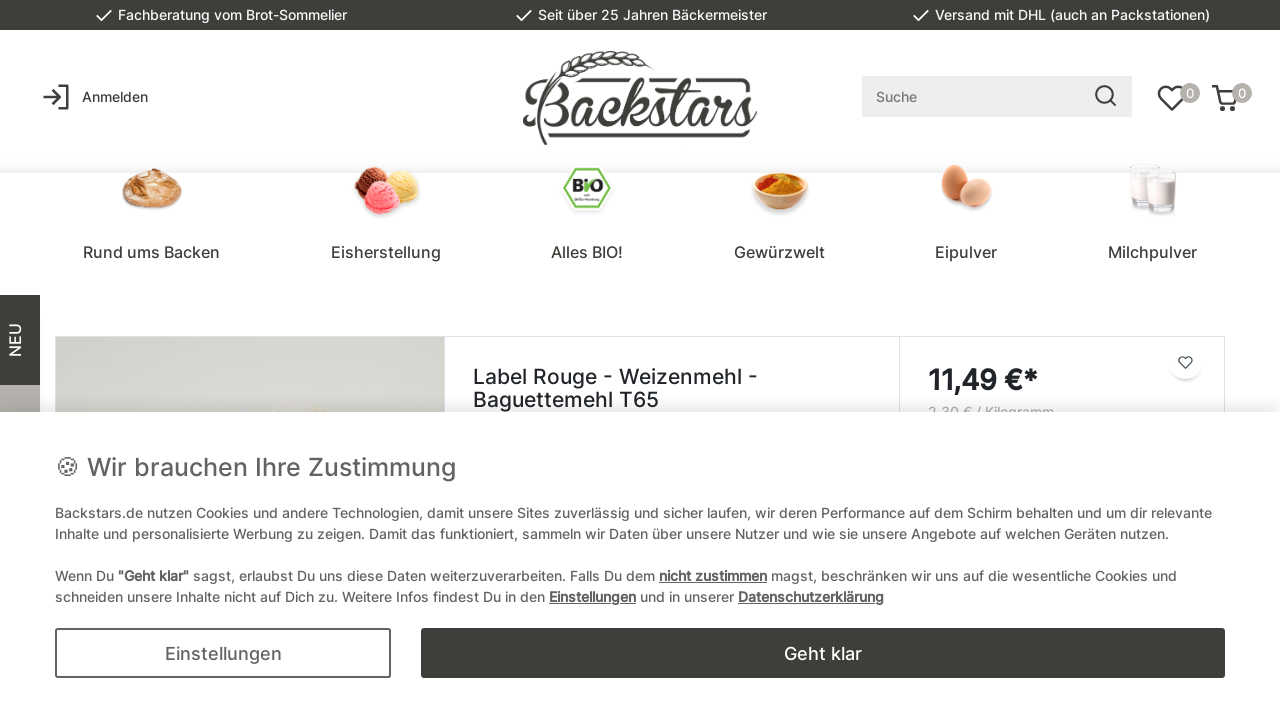

--- FILE ---
content_type: text/html; charset=UTF-8
request_url: https://www.backstars.de/neue-artikel/label-rouge-weizenmehl-baguettmehl_15466_2206
body_size: 71413
content:






<!DOCTYPE html>

<html lang="de" data-framework="vue" prefix="og: http://ogp.me/ns#" class="icons-loading">

<head>
                        

    <script type="text/javascript">
    (function() {
        var _availableConsents = {"necessary.paypal-cookies":[true,["X-PP-SILOVER","X-PP-L7","tsrc","paypalplus_session_v2"],true],"necessary.consent":[true,[],null],"necessary.session":[true,[],null],"necessary.csrf":[true,["XSRF-TOKEN"],null],"necessary.shopbooster_cookie":[true,["plenty_cache"],null],"media.reCaptcha":[false,[],false],"convenience.languageDetection":[null,[],null]};
        var _allowedCookies = ["plenty_cache","XSRF-TOKEN","X-PP-SILOVER","X-PP-L7","tsrc","paypalplus_session_v2","plenty-shop-cookie","PluginSetPreview","SID_PLENTY_ADMIN_17758","PreviewCookie"] || [];

        window.ConsentManager = (function() {
            var _consents = (function() {
                var _rawCookie = document.cookie.split(";").filter(function (cookie) {
                    return cookie.trim().indexOf("plenty-shop-cookie=") === 0;
                })[0];

                if (!!_rawCookie) {
                    try {
                        _rawCookie = decodeURIComponent(_rawCookie);
                    } catch (e) {
                        document.cookie = "plenty-shop-cookie= ; expires = Thu, 01 Jan 1970 00:00:00 GMT"
                        return null;
                    }

                    try {
                        return JSON.parse(
                            _rawCookie.trim().substr("plenty-shop-cookie=".length)
                        );
                    } catch (e) {
                        return null;
                    }
                }
                return null;
            })();

            Object.keys(_consents || {}).forEach(function(group) {
                if(typeof _consents[group] === 'object' && _consents[group] !== null)
                {
                    Object.keys(_consents[group] || {}).forEach(function(key) {
                        var groupKey = group + "." + key;
                        if(_consents[group][key] && _availableConsents[groupKey] && _availableConsents[groupKey][1].length) {
                            Array.prototype.push.apply(_allowedCookies, _availableConsents[groupKey][1]);
                        }
                    });
                }
            });

            if(!_consents) {
                Object.keys(_availableConsents || {})
                    .forEach(function(groupKey) {
                        if(_availableConsents[groupKey] && ( _availableConsents[groupKey][0] || _availableConsents[groupKey][2] )) {
                            Array.prototype.push.apply(_allowedCookies, _availableConsents[groupKey][1]);
                        }
                    });
            }

            var _setResponse = function(key, response) {
                _consents = _consents || {};
                if(typeof key === "object" && typeof response === "undefined") {
                    _consents = key;
                    document.dispatchEvent(new CustomEvent("consent-change", {
                        detail: {key: null, value: null, data: key}
                    }));
                    _enableScriptsOnConsent();
                } else {
                    var groupKey = key.split(".")[0];
                    var consentKey = key.split(".")[1];
                    _consents[groupKey] = _consents[groupKey] || {};
                    if(consentKey === "*") {
                        Object.keys(_availableConsents).forEach(function(aKey) {
                            if(aKey.split(".")[0] === groupKey) {
                                _consents[groupKey][aKey.split(".")[1]] = response;
                            }
                        });
                    } else {
                        _consents[groupKey][consentKey] = response;
                    }
                    document.dispatchEvent(new CustomEvent("consent-change", {
                        detail: {key: key, value: response, data: _consents}
                    }));
                    _enableScriptsOnConsent();
                }
                if(!_consents.hasOwnProperty('_id')) {
                    _consents['_id'] = "e864188d8d46bf50a6b9d024a537b47105fc8fbd";
                }

                Object.keys(_availableConsents).forEach(function(key) {
                    if((_availableConsents[key][1] || []).length > 0) {
                        if(_isConsented(key)) {
                            _availableConsents[key][1].forEach(function(cookie) {
                                if(_allowedCookies.indexOf(cookie) < 0) _allowedCookies.push(cookie);
                            });
                        } else {
                            _allowedCookies = _allowedCookies.filter(function(cookie) {
                                return _availableConsents[key][1].indexOf(cookie) < 0;
                            });
                        }
                    }
                });

                document.cookie = "plenty-shop-cookie=" + JSON.stringify(_consents) + "; path=/; expires=" + _expireDate() + "; secure";
            };
            var _hasResponse = function() {
                return _consents !== null;
            };

            var _expireDate = function() {
                var expireSeconds = 0;
                                    expireSeconds = 8640000;
                                const date = new Date();
                date.setSeconds(date.getSeconds() + expireSeconds);
                const offset = date.getTimezoneOffset() / 60;
                date.setHours(date.getHours() - offset)
                return date.toUTCString();
            }
            var _isConsented = function(key) {
                var groupKey = key.split(".")[0];
                var consentKey = key.split(".")[1];

                if (consentKey === "*") {
                    return Object.keys(_availableConsents).some(function (aKey) {
                        var aGroupKey = aKey.split(".")[0];
                        return aGroupKey === groupKey && _isConsented(aKey);
                    });
                } else {
                    if(!_hasResponse()) {
                        return _availableConsents[key][0] || _availableConsents[key][2];
                    }

                    if(_consents.hasOwnProperty(groupKey) && _consents[groupKey].hasOwnProperty(consentKey))
                    {
                        return !!_consents[groupKey][consentKey];
                    }
                    else {
                        if(!!_availableConsents[key])
                        {
                            return _availableConsents[key][0];
                        }

                        console.warn("Cookie has been blocked due to not being registered: " + key);
                        return false;
                    }
                }
            };
            var _getConsents = function() {
                var _result = {};
                Object.keys(_availableConsents).forEach(function(key) {
                    var groupKey = key.split(".")[0];
                    var consentKey = key.split(".")[1];
                    _result[groupKey] = _result[groupKey] || {};
                    if(consentKey !== "*") {
                        _result[groupKey][consentKey] = _isConsented(key);
                    }
                });
                return _result;
            };
            var _isNecessary = function(key) {
                return _availableConsents.hasOwnProperty(key) && _availableConsents[key][0];
            };
            var _enableScriptsOnConsent = function() {
                var elementsToEnable = document.querySelectorAll("script[data-cookie-consent]");
                Array.prototype.slice.call(elementsToEnable).forEach(function(el) {
                    if(el.dataset && el.dataset.cookieConsent && _isConsented(el.dataset.cookieConsent) && el.type !== "application/javascript") {
                        var newScript = document.createElement("script");
                        if(el.src) {
                            newScript.src = el.src;
                        } else {
                            newScript.textContent = el.textContent;
                        }
                        el.parentNode.replaceChild(newScript, el);
                    }
                });
            };
            window.addEventListener("load", _enableScriptsOnConsent);
                        // Cookie proxy
            (function() {
                var _data = {};
                var _splitCookieString = function(cookiesString) {

                    var _allCookies = cookiesString.split(";");
                    var regex = /[^=]+=[^;]*;?((?:expires|path|domain)=[^;]*;)*/gm;
                    var cookies = [];

                    _allCookies.forEach(function(cookie){
                        if(cookie.trim().indexOf("plenty-shop-cookie=") === 0) {
                            var cookieString = decodeURIComponent(cookiesString);
                            var match;
                            while((match = regex.exec(cookieString)) !== null) {
                                if(match.index === match.lastIndex) {
                                    regex.lastIndex++;
                                }
                                cookies.push(match[0]);
                            }
                        } else if(cookie.length) {
                            cookies.push(cookie);
                        }
                    });

                    return cookies;

                };
                var _parseCookies = function (cookiesString) {
                    return _splitCookieString(cookiesString).map(function(cookieString) {
                        return _parseCookie(cookieString);
                    });
                };
                var _parseCookie = function(cookieString) {
                    var cookie = {
                        name: null,
                        value: null,
                        params: {}
                    };
                    var match = /^([^=]+)=([^;]*);*((?:[^;]*;?)*)$/.exec(cookieString.trim());
                    if(match && match[1]) {
                        cookie.name = match[1];
                        cookie.value = match[2];

                        (match[3] || "").split(";").map(function(param) {
                            return /^([^=]+)=([^;]*);?$/.exec(param.trim());
                        }).filter(function(param) {
                            return !!param;
                        }).forEach(function(param) {
                            cookie.params[param[1]] = param[2];
                        });

                        if(cookie.params && !cookie.params.path) {
                            cookie.params.path = "/";
                        }
                    }

                    return cookie;
                };
                var _isAllowed = function(cookieName) {
                    return _allowedCookies.some(function(allowedCookie) {
                        var match = /^\/(.*)\/([gmiy]*)$/.exec(allowedCookie);
                        return (match && match[1] && (new RegExp(match[1], match[2])).test(cookieName))
                            || allowedCookie === cookieName;
                    });
                };
                var _set = function(cookieString) {
                    var cookie = _parseCookie(cookieString);
                                                                    var domainParts = (window.location.host || window.location.hostname).split(".");
                        if(domainParts[0] === "www") {
                            domainParts.shift();
                            cookie.domain = "." + domainParts.join(".");
                        } else {
                            cookie.domain = (window.location.host || window.location.hostname);
                        }
                                        if(cookie && cookie.name) {
                        if(_isAllowed(cookie.name)) {
                            var cookieValue = cookie.value || "";
                            _data[cookie.name] = cookieValue + Object.keys(cookie.params || {}).map(function(paramKey) {
                                                            var date = new Date(_expireDate());
                                if(paramKey === "expires" && (new Date(cookie.params[paramKey]).getTime()) > date.getTime()) {
                                    return "; expires=" + _expireDate();
                                }
                                                            return "; " + paramKey.trim() + "=" + cookie.params[paramKey].trim();
                            }).join("");
                        } else {
                            _data[cookie.name] = null;
                            console.warn("Cookie has been blocked due to privacy settings: " + cookie.name);
                        }
                        _update();
                    }
                };
                var _get = function() {
                    return Object.keys(_data).filter(function (key) {
                        return !!_data[key];
                    }).map(function (key) {
                        return key + "=" + (_data[key].split(";")[0]);
                    }).join("; ");
                };
                var _update = function() {
                    delete document.cookie;
                    var cookies = _parseCookies(document.cookie);
                    Object.keys(_data).forEach(function(key) {
                        if(!_data[key]) {
                            // unset cookie
                            var domains = (window.location.host || window.location.hostname).split(".");
                            while(domains.length > 1) {
                                document.cookie = key + "=; path=/; expires=Thu, 01 Jan 1970 00:00:01 GMT; domain="+domains.join(".");
                                document.cookie = key + "=; path=/; expires=Thu, 01 Jan 1970 00:00:01 GMT; domain=."+domains.join(".");
                                domains.shift();
                            }
                            document.cookie = key + "=; path=/; expires=Thu, 01 Jan 1970 00:00:01 GMT;";
                            delete _data[key];
                        } else {
                            var existingCookie = cookies.find(function(cookie) { return cookie.name === key; });
                            var parsedData = _parseCookie(key + "=" + _data[key]);
                            if(!existingCookie || existingCookie.value !== parsedData.value) {
                                document.cookie = key + "=" + _data[key];
                            } else {
                                // console.log('No changes to cookie: ' + key);
                            }
                        }
                    });

                    if(!document.__defineGetter__) {
                        Object.defineProperty(document, 'cookie', {
                            get: _get,
                            set: _set
                        });
                    } else {
                        document.__defineGetter__('cookie', _get);
                        document.__defineSetter__('cookie', _set);
                    }
                };

                _splitCookieString(document.cookie).forEach(function(cookie)
                {
                    _set(cookie);
                });

                _update();
            })();
            
            return {
                setResponse: _setResponse,
                hasResponse: _hasResponse,
                isConsented: _isConsented,
                getConsents: _getConsents,
                isNecessary: _isNecessary
            };
        })();
    })();
</script>


    
<meta charset="utf-8">
<meta http-equiv="X-UA-Compatible" content="IE=edge">
<meta name="viewport" content="width=device-width, initial-scale=1">
<meta name="generator" content="plentymarkets" />
<meta name="format-detection" content="telephone=no"> 
<link rel="icon" type="img/ico" href="/tpl/favicon_0.ico">



            <link rel="canonical" href="https://www.backstars.de/neue-artikel/label-rouge-weizenmehl-baguettmehl_15466_2206">
    
                        <link rel="alternate" hreflang="x-default" href="https://www.backstars.de/neue-artikel/label-rouge-weizenmehl-baguettmehl_15466_2206"/>
                    <link rel="alternate" hreflang="de" href="https://www.backstars.de/neue-artikel/label-rouge-weizenmehl-baguettmehl_15466_2206"/>
            
<style data-font="Custom-Font">
    
                
        .icons-loading .fa { visibility: hidden !important; }
</style>

<link rel="preload" href="https://cdn03.plentymarkets.com/e0q8ed8q9p3i/plugin/30/ceres/css/ceres-icons.css" as="style" onload="this.onload=null;this.rel='stylesheet';">
<noscript><link rel="stylesheet" href="https://cdn03.plentymarkets.com/e0q8ed8q9p3i/plugin/30/ceres/css/ceres-icons.css"></noscript>


<link rel="preload" as="style" href="https://cdn03.plentymarkets.com/e0q8ed8q9p3i/plugin/30/ceres/css/ceres-base.css?v=b774ab931b056d25f610344adf35cd9cd5d4e578">
    <link rel="stylesheet" href="https://cdn03.plentymarkets.com/e0q8ed8q9p3i/plugin/30/ceres/css/ceres-base.css?v=b774ab931b056d25f610344adf35cd9cd5d4e578">


<script type="application/javascript">
    /*! loadCSS. [c]2017 Filament Group, Inc. MIT License */
    /* This file is meant as a standalone workflow for
    - testing support for link[rel=preload]
    - enabling async CSS loading in browsers that do not support rel=preload
    - applying rel preload css once loaded, whether supported or not.
    */
    (function( w ){
        "use strict";
        // rel=preload support test
        if( !w.loadCSS ){
            w.loadCSS = function(){};
        }
        // define on the loadCSS obj
        var rp = loadCSS.relpreload = {};
        // rel=preload feature support test
        // runs once and returns a function for compat purposes
        rp.support = (function(){
            var ret;
            try {
                ret = w.document.createElement( "link" ).relList.supports( "preload" );
            } catch (e) {
                ret = false;
            }
            return function(){
                return ret;
            };
        })();

        // if preload isn't supported, get an asynchronous load by using a non-matching media attribute
        // then change that media back to its intended value on load
        rp.bindMediaToggle = function( link ){
            // remember existing media attr for ultimate state, or default to 'all'
            var finalMedia = link.media || "all";

            function enableStylesheet(){
                // unbind listeners
                if( link.addEventListener ){
                    link.removeEventListener( "load", enableStylesheet );
                } else if( link.attachEvent ){
                    link.detachEvent( "onload", enableStylesheet );
                }
                link.setAttribute( "onload", null );
                link.media = finalMedia;
            }

            // bind load handlers to enable media
            if( link.addEventListener ){
                link.addEventListener( "load", enableStylesheet );
            } else if( link.attachEvent ){
                link.attachEvent( "onload", enableStylesheet );
            }

            // Set rel and non-applicable media type to start an async request
            // note: timeout allows this to happen async to let rendering continue in IE
            setTimeout(function(){
                link.rel = "stylesheet";
                link.media = "only x";
            });
            // also enable media after 3 seconds,
            // which will catch very old browsers (android 2.x, old firefox) that don't support onload on link
            setTimeout( enableStylesheet, 3000 );
        };

        // loop through link elements in DOM
        rp.poly = function(){
            // double check this to prevent external calls from running
            if( rp.support() ){
                return;
            }
            var links = w.document.getElementsByTagName( "link" );
            for( var i = 0; i < links.length; i++ ){
                var link = links[ i ];
                // qualify links to those with rel=preload and as=style attrs
                if( link.rel === "preload" && link.getAttribute( "as" ) === "style" && !link.getAttribute( "data-loadcss" ) ){
                    // prevent rerunning on link
                    link.setAttribute( "data-loadcss", true );
                    // bind listeners to toggle media back
                    rp.bindMediaToggle( link );
                }
            }
        };

        // if unsupported, run the polyfill
        if( !rp.support() ){
            // run once at least
            rp.poly();

            // rerun poly on an interval until onload
            var run = w.setInterval( rp.poly, 500 );
            if( w.addEventListener ){
                w.addEventListener( "load", function(){
                    rp.poly();
                    w.clearInterval( run );
                } );
            } else if( w.attachEvent ){
                w.attachEvent( "onload", function(){
                    rp.poly();
                    w.clearInterval( run );
                } );
            }
        }


        // commonjs
        if( typeof exports !== "undefined" ){
            exports.loadCSS = loadCSS;
        }
        else {
            w.loadCSS = loadCSS;
        }
    }( typeof global !== "undefined" ? global : this ) );

    (function() {
        var checkIconFont = function() {
            if(!document.fonts || document.fonts.check("1em FontAwesome")) {
                document.documentElement.classList.remove('icons-loading');
            }
        };

        if(document.fonts) {
            document.fonts.addEventListener("loadingdone", checkIconFont);
            window.addEventListener("load", checkIconFont);
        }
        checkIconFont();
    })();
</script>

                    

<!-- Extend the existing style with a template -->
                    



    
    
                
    

    
    
    
    
    

    


<meta name="robots" content="all">
    <meta name="description" content="Französisches Weizenmehl/Baguettemehl T65 (Type 630 für Deutschland), mit dem Gütesiegel &amp;quot;Rotes Etikett&amp;quot;">
    <meta name="keywords" content="baguette, baguett, t65, baguettmehl, langzeitführung, lange teigführung, kalte teigführung, kalte führung, langzeitgare, label rouge">
<meta property="og:title" content="Label Rouge - Weizenmehl - Baguettemehl T65 | Backstars.de | Mehr als Backen"/>
<meta property="og:type" content="article"/>
<meta property="og:url" content="https://www.backstars.de/neue-artikel/label-rouge-weizenmehl-baguettmehl_15466_2206"/>
<meta property="og:image" content="https://cdn03.plentymarkets.com/e0q8ed8q9p3i/item/images/15466/full/Label-rouge.jpg"/>
<meta property="thumbnail" content="https://cdn03.plentymarkets.com/e0q8ed8q9p3i/item/images/15466/full/Label-rouge.jpg"/>

<script type="application/ld+json">
            {
                "@context"      : "https://schema.org/",
                "@type"         : "Product",
                "@id"           : "2206",
                "name"          : "Label Rouge - Weizenmehl - Baguettemehl T65",
                "category"      : "Mehle &amp; Schrote",
                "releaseDate"   : "",
                "image"         : "https://cdn03.plentymarkets.com/e0q8ed8q9p3i/item/images/15466/full/Label-rouge.jpg",
                "identifier"    : "2206",
                "description"   : "Spezielles Französisches Weizenmehl - Baguettemehl T65 &quot;Label Rouge&quot;&amp;nbsp;(entspricht Type 630 in&amp;nbsp;Deutschland). In diesem Mehl wurde selektiver Weizen vermahlen, der besonders aromatisch ist.Gerade bei weichen Langzeitführungen entwickelt es ein herrliches Aroma. Durch seine leicht gelbliche Farbe wird die Krume leicht cremefarbig. Unterschätzen Sie die Wasseraufnahme bei diesem Mehl nicht! Kneten Sie es stark und lange. Ohne zugesetzte Ascorbinsäure, für knusprige, grobporige Baguette bei Langzeitführung. Zutaten: WEIZENmehl WEIZENgluten &amp;nbsp; Haltbarkeit ab Auslieferung: ca. 8-12 Monate &amp;nbsp; Durchschnittliche Nährwerte je 100g Brennwert in kJ (kcal) 1430(341) Fett 2,5g davon: &amp;nbsp; gesättigte Fettsäuren 0,2g Kohlenhydrate 61,0g davon: &amp;nbsp; Zucker 1,7g Eiweiß 14,0g Salz &amp;lt;0,01g ",
                "disambiguatingDescription" : "Rotes Etikett Weizenmehl - Baguettemehl",
                "sku"           : "2206",
                "offers": {
                    "@type"         : "Offer",
                    "priceCurrency" : "EUR",
                    "price"         : "11.49",
                    "url"           : "https://www.backstars.de/neue-artikel/label-rouge-weizenmehl-baguettmehl_15466_2206",
                    "priceSpecification":[
                                                    {
                                "@type": "UnitPriceSpecification",
                                "price": "11.49",
                                "priceCurrency": "EUR",
                                "priceType": "ListPrice",
                                "referenceQuantity": {
                                    "@type": "QuantitativeValue",
                                    "value": "5",
                                    "unitCode": "KGM"
                                }
                            },
                                                {
                            "@type": "UnitPriceSpecification",
                            "price": "11.49",
                            "priceCurrency": "EUR",
                            "priceType": "SalePrice",
                            "referenceQuantity": {
                                "@type": "QuantitativeValue",
                                "value": "5",
                                "unitCode": "KGM"
                            }
                        }

                    ],
                    "availability"  : "",
                    "itemCondition" : "https://schema.org/NewCondition"
                },
                "depth": {
                    "@type"         : "QuantitativeValue",
                    "value"         : "0"
                },
                "width": {
                    "@type"         : "QuantitativeValue",
                    "value"         : "0"
                },
                "height": {
                    "@type"         : "QuantitativeValue",
                    "value"         : "0"
                },
                "weight": {
                    "@type"         : "QuantitativeValue",
                    "value"         : "5100"
                }
            }
        </script>

<title>Label Rouge - Weizenmehl - Baguettemehl T65 | Backstars.de | Mehr als Backen</title>

                <style>.paypalSmartButtons {  position: relative; margin: 1em 0 0 -0.75em !important; padding: 0 !important;  z-index: -1 !important; }</style>
                                    <style>
    #paypal_loading_screen {
        display: none;
        position: fixed;
        z-index: 2147483640;
        top: 0;
        left: 0;
        width: 100%;
        height: 100%;
        overflow: hidden;

        transform: translate3d(0, 0, 0);

        background-color: black;
        background-color: rgba(0, 0, 0, 0.8);
        background: radial-gradient(ellipse closest-corner, rgba(0,0,0,0.6) 1%, rgba(0,0,0,0.8) 100%);

        color: #fff;
    }

    #paypal_loading_screen .paypal-checkout-modal {
        font-family: "HelveticaNeue", "HelveticaNeue-Light", "Helvetica Neue Light", helvetica, arial, sans-serif;
        font-size: 14px;
        text-align: center;

        box-sizing: border-box;
        max-width: 350px;
        top: 50%;
        left: 50%;
        position: absolute;
        transform: translateX(-50%) translateY(-50%);
        cursor: pointer;
        text-align: center;
    }

    #paypal_loading_screen.paypal-overlay-loading .paypal-checkout-message, #paypal_loading_screen.paypal-overlay-loading .paypal-checkout-continue {
        display: none;
    }

    .paypal-checkout-loader {
        display: none;
    }

    #paypal_loading_screen.paypal-overlay-loading .paypal-checkout-loader {
        display: block;
    }

    #paypal_loading_screen .paypal-checkout-modal .paypal-checkout-logo {
        cursor: pointer;
        margin-bottom: 30px;
        display: inline-block;
    }

    #paypal_loading_screen .paypal-checkout-modal .paypal-checkout-logo img {
        height: 36px;
    }

    #paypal_loading_screen .paypal-checkout-modal .paypal-checkout-logo img.paypal-checkout-logo-pp {
        margin-right: 10px;
    }

    #paypal_loading_screen .paypal-checkout-modal .paypal-checkout-message {
        font-size: 15px;
        line-height: 1.5;
        padding: 10px 0;
    }

    #paypal_loading_screen.paypal-overlay-context-iframe .paypal-checkout-message, #paypal_loading_screen.paypal-overlay-context-iframe .paypal-checkout-continue {
        display: none;
    }

    .paypal-spinner {
        height: 30px;
        width: 30px;
        display: inline-block;
        box-sizing: content-box;
        opacity: 1;
        filter: alpha(opacity=100);
        animation: rotation .7s infinite linear;
        border-left: 8px solid rgba(0, 0, 0, .2);
        border-right: 8px solid rgba(0, 0, 0, .2);
        border-bottom: 8px solid rgba(0, 0, 0, .2);
        border-top: 8px solid #fff;
        border-radius: 100%
    }

    .paypalSmartButtons div {
        margin-left: 10px;
        margin-right: 10px;
    }
</style>            <link rel="stylesheet" href="https://cdn03.plentymarkets.com/e0q8ed8q9p3i/plugin/30/cookiebaroptimized/css/style.css">
    
                                    
    </head>

<body class="page-singleitem item-15466 variation-2206 ">

                            


            

<script>
    if('ontouchstart' in document.documentElement)
    {
        document.body.classList.add("touch");
    }
    else
    {
        document.body.classList.add("no-touch");
    }
</script>


<div id="vue-app" class="app">
    
    <lazy-hydrate when-idle>
        <notifications template="#vue-notifications" :initial-notifications="{&quot;error&quot;:null,&quot;warn&quot;:null,&quot;info&quot;:null,&quot;success&quot;:null,&quot;log&quot;:null}"></notifications>
    </lazy-hydrate>

    

                
<header id="page-header" class="default-header position-relative d-print-none">
    <div class="container-max">
        <div class="row flex-row-reverse position-relative">
            <div id="page-header-parent" class="col-12 header-container">
                <div class="top-bar header-fw">
                    <div class="container-max px-0 pr-lg-3">
                        <div class="row mx-0 flex-row-reverse position-relative">
                                                
                        </div>
                    </div>

                    <div class="container-max px-0 px-lg-3" >
                        <div class="row mx-0 flex-row-reverse position-relative">
                            <div id="searchBox" class="cmp cmp-search-box collapse d-md-none">
                                                                                                    <item-search ></item-search>
                                                            </div>
                            
                            <div id="countrySettings" class="cmp cmp-country-settings collapse">
                                <div class="container-max">
                                    <div class="row py-3">
                                        <div class="col-12 col-lg-6">

                                            <div class="language-settings">
                                                <div class="list-title">
                                                    <strong>Sprache</strong>
                                                    <hr>
                                                </div>

                                                                                                                                                <ul class="row">
                                                                                                            <li class="col-6 col-sm-4 px-0 active">
                                                            <a class="nav-link" href="https://www.backstars.de/neue-artikel/label-rouge-weizenmehl-baguettmehl_15466_2206" data-update-url>
                                                                <i class="flag-icon flag-icon-de"></i>
                                                                Deutsch
                                                            </a>
                                                        </li>
                                                                                                    </ul>
                                            </div>
                                        </div>
                                        <div class="col-12 col-lg-6">
                                            <div class="shipping-settings">
                                                <div class="list-title">
                                                    <strong>Lieferland</strong>
                                                    <hr>
                                                </div>
                                                <shipping-country-select :disable-input="false"></shipping-country-select>
                                            </div>
                                        </div>
                                    </div>
                                </div>
                            </div>
                        </div>
                    </div>
                </div>
                
<link rel="stylesheet" href="https://cdn03.plentymarkets.com/e0q8ed8q9p3i/plugin/30/backstars/css/main.css">

<nav class="navbar header-fw p-0 position-relative  normalmenu">
    <div class="usp d-none d-sm-none d-md-block py-1">
        <div class="d-flex justify-content-between flex-nowrap">
            <div class="owl-carousel usp-slider col-md-8 col-lg-12 col-xl-12 text-light">
                <span class="d-block text-md-left text-lg-center text-xl-center"><svg xmlns="http://www.w3.org/2000/svg" width="20" height="20" viewBox="0 0 24 24" fill="none" stroke="#ffffff" stroke-width="2" stroke-linecap="square" stroke-linejoin="round"><polyline points="20 6 9 17 4 12"></polyline></svg> Fachberatung vom Brot-Sommelier</span>
                <span class="d-block text-md-left text-lg-center text-xl-center"><svg xmlns="http://www.w3.org/2000/svg" width="20" height="20" viewBox="0 0 24 24" fill="none" stroke="#ffffff" stroke-width="2" stroke-linecap="square" stroke-linejoin="round"><polyline points="20 6 9 17 4 12"></polyline></svg> Seit über 25 Jahren Bäckermeister</span>
                <span class="d-block text-md-left text-lg-center text-xl-center"><svg xmlns="http://www.w3.org/2000/svg" width="20" height="20" viewBox="0 0 24 24" fill="none" stroke="#ffffff" stroke-width="2" stroke-linecap="square" stroke-linejoin="round"><polyline points="20 6 9 17 4 12"></polyline></svg> Versand mit DHL (auch an Packstationen)</span>
            </div>
            <ul id="controlsList" class="controls-list col-md-4 col-lg-12 col-xl-12 mb-0 d-flex list-inline pl-2 pl-sm-1 pl-md-0 d-block d-sm-block d-md-block d-lg-none text-right">
                <li class="list-inline-item dropdown control-languages d-none">
                    <a class="nav-link bg-transparent d-flex align-items-center h-100"
                       data-toggle="collapse"
                       href="#countrySettings"
                       aria-expanded="false"
                       aria-controls="countrySettings"
                       data-parent="#controlsList">
                        <i class="flag-icon flag-icon-at"></i>
                    </a>
                </li>                    
                <li class="list-inline-item control-user">
                    <a class="nav-link bg-transparent text-primary" href="/login">
                        <svg xmlns="http://www.w3.org/2000/svg" class="position-relative mr-2" style="top: -1px" width="30" height="30" viewBox="0 0 24 24" fill="none" stroke="#403e3b" stroke-width="2" stroke-linecap="square" stroke-linejoin="round"><path d="M15 3h6v18h-6M10 17l5-5-5-5M13.8 12H3"/></svg>
                        <span class="d-none d-sm-inline">Anmelden</span>
                    </a>
                </li>
            </ul>            
        </div>
    </div>
    <div id="nav-inner" class="w-100 d-block px-0 pb-0 pb-sm-0 pb-md-0 pt-lg-3 pb-lg-4">
        <div class="container-fluid">
        <div class="row mx-0 w-100 position-relative d-flex justify-content-between align-items-center">
            
            <div id="header-col-1" class="col-4 d-none d-sm-none d-md-none d-lg-block">
                <ul id="controlsList" class="controls-list mb-0 d-flex list-inline pl-2 pl-sm-1 pl-md-0">
                    <li class="list-inline-item dropdown control-languages d-none">
                        <a class="nav-link bg-transparent d-flex align-items-center h-100"
                           data-toggle="collapse"
                           href="#countrySettings"
                           aria-expanded="false"
                           aria-controls="countrySettings"
                           data-parent="#controlsList">
                            <i class="flag-icon flag-icon-at"></i>
                        </a>
                    </li>                    
                    <li class="list-inline-item control-user">
                        <a class="nav-link bg-transparent text-primary" href="/login">
                            <svg xmlns="http://www.w3.org/2000/svg" class="position-relative mr-2" style="top: -1px" width="30" height="30" viewBox="0 0 24 24" fill="none" stroke="#403e3b" stroke-width="2" stroke-linecap="square" stroke-linejoin="round"><path d="M15 3h6v18h-6M10 17l5-5-5-5M13.8 12H3"/></svg>
                            <span class="d-none d-sm-inline">Anmelden</span>
                        </a>
                    </li>
                </ul>

                <div class="main-navbar-collapsable d-none position-relative">
                                            
<ul class="mainmenu p-0 m-0 d-flex">
                
    
        
                                                                                                                                                                                                                                                                                                                                                                                                                
            
                <li class="ddown" v-navigation-touch-handler>
                    <a href="/rund-ums-backen">Rund ums Backen</a>
                                        <ul data-level="1" class="collapse nav-dropdown-0">
                                                                                                                                                <li>
                                        <ul class="collapse-inner">
                                            <li>
                                                <a href="/rund-ums-backen/brote-broetchen">Brot &amp; Brötchen</a>
                                            </li>
                                        </ul>
                                    </li>
                                                                                                                                <li>
                                        <ul class="collapse-inner">
                                            <li>
                                                <a href="/rund-ums-backen/mehle-schrote">Mehle &amp; Schrote</a>
                                            </li>
                                        </ul>
                                    </li>
                                                                                                                                <li>
                                        <ul class="collapse-inner">
                                            <li>
                                                <a href="/rund-ums-backen/frischhalter-extrudate">Frischhalter - Extrudate</a>
                                            </li>
                                        </ul>
                                    </li>
                                                                                                                                <li>
                                        <ul class="collapse-inner">
                                            <li>
                                                <a href="/rund-ums-backen/brotzugaben-add-ons">Brotzugaben - Add-ons</a>
                                            </li>
                                        </ul>
                                    </li>
                                                                                                                                <li>
                                        <ul class="collapse-inner">
                                            <li>
                                                <a href="/rund-ums-backen/naturhefe-lievito-madre">Naturhefe - Lievito madre</a>
                                            </li>
                                        </ul>
                                    </li>
                                                                                                                                <li>
                                        <ul class="collapse-inner">
                                            <li>
                                                <a href="/rund-ums-backen/toppings">Toppings</a>
                                            </li>
                                        </ul>
                                    </li>
                                                                                                                                <li>
                                        <ul class="collapse-inner">
                                            <li>
                                                <a href="/rund-ums-backen/nuesse-saaten">Saaten &amp; Nüsse</a>
                                            </li>
                                        </ul>
                                    </li>
                                                                                                                                <li>
                                        <ul class="collapse-inner">
                                            <li>
                                                <a href="/rund-ums-backen/kuvertuerechips-nougat">Schokochips &amp; Co.</a>
                                            </li>
                                        </ul>
                                    </li>
                                                                                                                                <li>
                                        <ul class="collapse-inner">
                                            <li>
                                                <a href="/rund-ums-backen/fuer-suesse-gebaecke">Süße Gebäcke</a>
                                            </li>
                                        </ul>
                                    </li>
                                                                                                                                <li>
                                        <ul class="collapse-inner">
                                            <li>
                                                <a href="/rund-ums-backen/trockenfruechte-gemuese">Trockenfrüchte &amp; Gemüse</a>
                                            </li>
                                        </ul>
                                    </li>
                                                                                                                                <li>
                                        <ul class="collapse-inner">
                                            <li>
                                                <a href="/rund-ums-backen/nuetzliche-helfer">Nützliche Helfer</a>
                                            </li>
                                        </ul>
                                    </li>
                                                                                                                                <li>
                                        <ul class="collapse-inner">
                                            <li>
                                                <a href="/rund-ums-backen/verpackung">Verpackung</a>
                                            </li>
                                        </ul>
                                    </li>
                                                                                                        </ul>
                                    </li>

                        
        
                                                                
            
                <li>
                    <a href="/eis">Eisherstellung</a>
                </li>

                        
        
                                                                                            
            
                <li class="ddown" v-navigation-touch-handler>
                    <a href="/alles-bio">Alles BIO!</a>
                                        <ul data-level="1" class="collapse nav-dropdown-1">
                                                                                                                                                <li>
                                        <ul class="collapse-inner">
                                            <li>
                                                <a href="/alles-bio/brote-broetchen">Brote &amp; Brötchen</a>
                                            </li>
                                        </ul>
                                    </li>
                                                                                                        </ul>
                                    </li>

                        
        
                                                                                                                                                                                                                                                                                                                                                                                    
            
                <li class="ddown" v-navigation-touch-handler>
                    <a href="/gewuerzwelt">Gewürzwelt</a>
                                        <ul data-level="1" class="collapse nav-dropdown-2">
                                                                                                                                                <li>
                                        <ul class="collapse-inner">
                                            <li>
                                                <a href="/gewuerzwelt/blueten">Gemüsepulver</a>
                                            </li>
                                        </ul>
                                    </li>
                                                                                                                                <li>
                                        <ul class="collapse-inner">
                                            <li>
                                                <a href="/gewuerzwelt/brotgewuerze-kraeuter">Brotgewürze &amp; -kräuter</a>
                                            </li>
                                        </ul>
                                    </li>
                                                                                                                                <li>
                                        <ul class="collapse-inner">
                                            <li>
                                                <a href="/gewuerzwelt/geliermittel">Binde-/Geliermittel</a>
                                            </li>
                                        </ul>
                                    </li>
                                                                                                                                <li>
                                        <ul class="collapse-inner">
                                            <li>
                                                <a href="/gewuerzwelt/backstars-bbq">BBQ - Grillen</a>
                                            </li>
                                        </ul>
                                    </li>
                                                                                                                                <li>
                                        <ul class="collapse-inner">
                                            <li>
                                                <a href="/gewuerzwelt/gewuerzmischungen-zum-backen">Gewürze zum Backen</a>
                                            </li>
                                        </ul>
                                    </li>
                                                                                                                                <li>
                                        <ul class="collapse-inner">
                                            <li>
                                                <a href="/gewuerzwelt/gewuerzmischungen-zum-kochen">Gewürze zum Kochen</a>
                                            </li>
                                        </ul>
                                    </li>
                                                                                                                                <li>
                                        <ul class="collapse-inner">
                                            <li>
                                                <a href="/gewuerzwelt/gourmetpeffer">Peffer</a>
                                            </li>
                                        </ul>
                                    </li>
                                                                                                                                <li>
                                        <ul class="collapse-inner">
                                            <li>
                                                <a href="/gewuerzwelt/gourmetsalze">Salz</a>
                                            </li>
                                        </ul>
                                    </li>
                                                                                                                                <li>
                                        <ul class="collapse-inner">
                                            <li>
                                                <a href="/gewuerzwelt/vanille">Vanille</a>
                                            </li>
                                        </ul>
                                    </li>
                                                                                                                                <li>
                                        <ul class="collapse-inner">
                                            <li>
                                                <a href="/gewuerzwelt/weihnachten">Weihnachten</a>
                                            </li>
                                        </ul>
                                    </li>
                                                                                                                                <li>
                                        <ul class="collapse-inner">
                                            <li>
                                                <a href="/gewuerzwelt/zuckerspezialitaeten">Zucker</a>
                                            </li>
                                        </ul>
                                    </li>
                                                                                                        </ul>
                                    </li>

                        
        
                                                                                                                        
            
                <li class="ddown" v-navigation-touch-handler>
                    <a href="/eipulver">Eipulver</a>
                                        <ul data-level="1" class="collapse nav-dropdown-3">
                                                                                                                                                <li>
                                        <ul class="collapse-inner">
                                            <li>
                                                <a href="/eipulver/lose-ware">lose Ware</a>
                                            </li>
                                        </ul>
                                    </li>
                                                                                                                                <li>
                                        <ul class="collapse-inner">
                                            <li>
                                                <a href="/eipulver/vakuumierte-ware">vakuumierte Ware</a>
                                            </li>
                                        </ul>
                                    </li>
                                                                                                        </ul>
                                    </li>

                        
        
                                                                                                                        
            
                <li class="ddown" v-navigation-touch-handler>
                    <a href="/milchpulver-co">Milchpulver</a>
                                        <ul data-level="1" class="collapse nav-dropdown-4">
                                                                                                                                                <li>
                                        <ul class="collapse-inner">
                                            <li>
                                                <a href="/milchpulver-co/lose-ware">lose Ware</a>
                                            </li>
                                        </ul>
                                    </li>
                                                                                                                                <li>
                                        <ul class="collapse-inner">
                                            <li>
                                                <a href="/milchpulver-co/vakuumierte-ware">vakuumierte Ware</a>
                                            </li>
                                        </ul>
                                    </li>
                                                                                                        </ul>
                                    </li>

                        

</ul>
                                    </div>

            </div>            
            
            <div id="header-col-2" class="col-6 col-sm-6 col-md-6 col-lg-4 brand-wrapper d-flex px-0 px-lg-3">
                <div v-open-mobile-navigation class="d-lg-none d-flex align-items-center pr-3 py-3 pl-0">
                    <svg xmlns="http://www.w3.org/2000/svg" width="30" height="30" viewBox="0 0 24 24" fill="none" stroke="#403e3b" stroke-width="2" stroke-linecap="square" stroke-linejoin="round"><line x1="3" y1="12" x2="21" y2="12"></line><line x1="3" y1="6" x2="21" y2="6"></line><line x1="3" y1="18" x2="21" y2="18"></line></svg>
                </div>
                <a class="main-brand w-100 d-none d-sm-none d-md-none d-lg-flex justify-content-center py-2" href="/">
                        <img src="https://cdn03.plentymarkets.com/e0q8ed8q9p3i/frontend/assets/img/Backstars_Logo.png" class="img-fluid" />
                </a>
                <a class="shrinked-brand py-2" href="/" alt="Backstars.de | Mehr als Backen">
                        <img src="https://cdn03.plentymarkets.com/e0q8ed8q9p3i/frontend/assets/img/Backstars_Logo.png" class="img-fluid" alt="Backstars.de | Mehr als Backen"/>
                </a>
                <div class="main-navbar-collapsable main-navbar-shrinked d-none d-sm-none d-md-none d-lg-none">
                    
<ul class="mainmenu p-0 m-0 d-flex">
                
    
        
                                                                                                                                                                                                                                                                                                                                                                                                                            
            
                <li class="ddown" v-navigation-touch-handler>
                    <div onclick="window.location.href='/rund-ums-backen'" data-cat="18" class="menu-item-icon" style="background-image: url('/documents/category/18/rundumsbacken-2.png')"></div>
                    <a href="/rund-ums-backen">Rund ums Backen</a>
                    <ul data-level="1" class="collapse nav-dropdown-0">
                                                                                                                                                <li class="d-md-block d-lg-block">
                                        <ul class="collapse-inner">
                                            <li>
                                                <a  href="/rund-ums-backen/brote-broetchen">Brot &amp; Brötchen</a>
                                            </li>
                                        </ul>
                                    </li>
                                                                                                                                <li class="d-md-block d-lg-block">
                                        <ul class="collapse-inner">
                                            <li>
                                                <a  href="/rund-ums-backen/mehle-schrote">Mehle &amp; Schrote</a>
                                            </li>
                                        </ul>
                                    </li>
                                                                                                                                <li class="d-md-block d-lg-block">
                                        <ul class="collapse-inner">
                                            <li>
                                                <a  href="/rund-ums-backen/frischhalter-extrudate">Frischhalter - Extrudate</a>
                                            </li>
                                        </ul>
                                    </li>
                                                                                                                                <li class="d-md-block d-lg-block">
                                        <ul class="collapse-inner">
                                            <li>
                                                <a  href="/rund-ums-backen/brotzugaben-add-ons">Brotzugaben - Add-ons</a>
                                            </li>
                                        </ul>
                                    </li>
                                                                                                                                <li class="d-md-block d-lg-block">
                                        <ul class="collapse-inner">
                                            <li>
                                                <a  href="/rund-ums-backen/naturhefe-lievito-madre">Naturhefe - Lievito madre</a>
                                            </li>
                                        </ul>
                                    </li>
                                                                                                                                <li class="d-md-block d-lg-block">
                                        <ul class="collapse-inner">
                                            <li>
                                                <a  href="/rund-ums-backen/toppings">Toppings</a>
                                            </li>
                                        </ul>
                                    </li>
                                                                                                                                <li class="d-md-block d-lg-block">
                                        <ul class="collapse-inner">
                                            <li>
                                                <a  href="/rund-ums-backen/nuesse-saaten">Saaten &amp; Nüsse</a>
                                            </li>
                                        </ul>
                                    </li>
                                                                                                                                <li class="d-md-block d-lg-block">
                                        <ul class="collapse-inner">
                                            <li>
                                                <a  href="/rund-ums-backen/kuvertuerechips-nougat">Schokochips &amp; Co.</a>
                                            </li>
                                        </ul>
                                    </li>
                                                                                                                                <li class="d-md-block d-lg-block">
                                        <ul class="collapse-inner">
                                            <li>
                                                <a  href="/rund-ums-backen/fuer-suesse-gebaecke">Süße Gebäcke</a>
                                            </li>
                                        </ul>
                                    </li>
                                                                                                                                <li class="d-md-block d-lg-block">
                                        <ul class="collapse-inner">
                                            <li>
                                                <a  href="/rund-ums-backen/trockenfruechte-gemuese">Trockenfrüchte &amp; Gemüse</a>
                                            </li>
                                        </ul>
                                    </li>
                                                                                                                                <li class="d-md-block d-lg-block">
                                        <ul class="collapse-inner">
                                            <li>
                                                <a  href="/rund-ums-backen/nuetzliche-helfer">Nützliche Helfer</a>
                                            </li>
                                        </ul>
                                    </li>
                                                                                                                                <li class="d-md-block d-lg-block">
                                        <ul class="collapse-inner">
                                            <li>
                                                <a  href="/rund-ums-backen/verpackung">Verpackung</a>
                                            </li>
                                        </ul>
                                    </li>
                                                                                                        </ul>
                </li>

                        
        
                                                                            
                            <li class="d-none d-sm-none d-md-block d-lg-block">
                    <div data-cat="368" class="menu-item-icon" style="background-image: url('/documents/category/368/eisherstellung.png')"></div>
                    <a href="/eis">Eisherstellung</a>
                </li>

                        
        
                                                                                                        
            
                <li class="ddown" v-navigation-touch-handler>
                    <div onclick="window.location.href='/alles-bio'" data-cat="45" class="menu-item-icon" style="background-image: url('/documents/category/45/alles-bio.png')"></div>
                    <a href="/alles-bio">Alles BIO!</a>
                    <ul data-level="1" class="collapse nav-dropdown-1">
                                                                                                                                                <li class="d-md-block d-lg-block">
                                        <ul class="collapse-inner">
                                            <li>
                                                <a  href="/alles-bio/brote-broetchen">Brote &amp; Brötchen</a>
                                            </li>
                                        </ul>
                                    </li>
                                                                                                        </ul>
                </li>

                        
        
                                                                                                                                                                                                                                                                                                                                                                                                
            
                <li class="ddown" v-navigation-touch-handler>
                    <div onclick="window.location.href='/gewuerzwelt'" data-cat="36" class="menu-item-icon" style="background-image: url('/documents/category/36/gewuerzwelt-2.png')"></div>
                    <a href="/gewuerzwelt">Gewürzwelt</a>
                    <ul data-level="1" class="collapse nav-dropdown-2">
                                                                                                                                                <li class="d-md-block d-lg-block">
                                        <ul class="collapse-inner">
                                            <li>
                                                <a  href="/gewuerzwelt/blueten">Gemüsepulver</a>
                                            </li>
                                        </ul>
                                    </li>
                                                                                                                                <li class="d-md-block d-lg-block">
                                        <ul class="collapse-inner">
                                            <li>
                                                <a  href="/gewuerzwelt/brotgewuerze-kraeuter">Brotgewürze &amp; -kräuter</a>
                                            </li>
                                        </ul>
                                    </li>
                                                                                                                                <li class="d-md-block d-lg-block">
                                        <ul class="collapse-inner">
                                            <li>
                                                <a  href="/gewuerzwelt/geliermittel">Binde-/Geliermittel</a>
                                            </li>
                                        </ul>
                                    </li>
                                                                                                                                <li class="d-md-block d-lg-block">
                                        <ul class="collapse-inner">
                                            <li>
                                                <a  href="/gewuerzwelt/backstars-bbq">BBQ - Grillen</a>
                                            </li>
                                        </ul>
                                    </li>
                                                                                                                                <li class="d-md-block d-lg-block">
                                        <ul class="collapse-inner">
                                            <li>
                                                <a  href="/gewuerzwelt/gewuerzmischungen-zum-backen">Gewürze zum Backen</a>
                                            </li>
                                        </ul>
                                    </li>
                                                                                                                                <li class="d-md-block d-lg-block">
                                        <ul class="collapse-inner">
                                            <li>
                                                <a  href="/gewuerzwelt/gewuerzmischungen-zum-kochen">Gewürze zum Kochen</a>
                                            </li>
                                        </ul>
                                    </li>
                                                                                                                                <li class="d-md-block d-lg-block">
                                        <ul class="collapse-inner">
                                            <li>
                                                <a  href="/gewuerzwelt/gourmetpeffer">Peffer</a>
                                            </li>
                                        </ul>
                                    </li>
                                                                                                                                <li class="d-md-block d-lg-block">
                                        <ul class="collapse-inner">
                                            <li>
                                                <a  href="/gewuerzwelt/gourmetsalze">Salz</a>
                                            </li>
                                        </ul>
                                    </li>
                                                                                                                                <li class="d-md-block d-lg-block">
                                        <ul class="collapse-inner">
                                            <li>
                                                <a  href="/gewuerzwelt/vanille">Vanille</a>
                                            </li>
                                        </ul>
                                    </li>
                                                                                                                                <li class="d-md-block d-lg-block">
                                        <ul class="collapse-inner">
                                            <li>
                                                <a  href="/gewuerzwelt/weihnachten">Weihnachten</a>
                                            </li>
                                        </ul>
                                    </li>
                                                                                                                                <li class="d-md-block d-lg-block">
                                        <ul class="collapse-inner">
                                            <li>
                                                <a  href="/gewuerzwelt/zuckerspezialitaeten">Zucker</a>
                                            </li>
                                        </ul>
                                    </li>
                                                                                                        </ul>
                </li>

                        
        
                                                                                                                                    
            
                <li class="ddown" v-navigation-touch-handler>
                    <div onclick="window.location.href='/eipulver'" data-cat="53" class="menu-item-icon" style="background-image: url('/documents/category/53/eipulver.png')"></div>
                    <a href="/eipulver">Eipulver</a>
                    <ul data-level="1" class="collapse nav-dropdown-3">
                                                                                                                                                <li class="d-md-block d-lg-block">
                                        <ul class="collapse-inner">
                                            <li>
                                                <a  href="/eipulver/lose-ware">lose Ware</a>
                                            </li>
                                        </ul>
                                    </li>
                                                                                                                                <li class="d-md-block d-lg-block">
                                        <ul class="collapse-inner">
                                            <li>
                                                <a  href="/eipulver/vakuumierte-ware">vakuumierte Ware</a>
                                            </li>
                                        </ul>
                                    </li>
                                                                                                        </ul>
                </li>

                        
        
                                                                                                                                    
            
                <li class="ddown" v-navigation-touch-handler>
                    <div onclick="window.location.href='/milchpulver-co'" data-cat="52" class="menu-item-icon" style="background-image: url('/documents/category/52/milchpulver.png')"></div>
                    <a href="/milchpulver-co">Milchpulver</a>
                    <ul data-level="1" class="collapse nav-dropdown-4">
                                                                                                                                                <li class="d-md-block d-lg-block">
                                        <ul class="collapse-inner">
                                            <li>
                                                <a  href="/milchpulver-co/lose-ware">lose Ware</a>
                                            </li>
                                        </ul>
                                    </li>
                                                                                                                                <li class="d-md-block d-lg-block">
                                        <ul class="collapse-inner">
                                            <li>
                                                <a  href="/milchpulver-co/vakuumierte-ware">vakuumierte Ware</a>
                                            </li>
                                        </ul>
                                    </li>
                                                                                                        </ul>
                </li>

                        

</ul>                </div>
            </div>

            <div id="header-col-3" class="col-6 col-sm-6 col-md-6 col-lg-4 d-flex justify-content-end px-0 px-lg-3">
                
                <div class="d-none d-sm-none d-md-block always-visible-search flex-grow-1 mr-0 mr-sm-0 mr-md-3">
                    <item-search>
                        <div class="d-flex flex-grow-1 position-relative mr-0 mr-sm-0 mr-md-4 mr-lg-4 p-3 p-sm-3 p-md-0 p-lg-0">
                            <input type="search" class="search-input px-3 py-2 flex-grow-1" style="border: 1px solid grey;">
                            <button class="search-submit px-3" type="submit">
                                <i class="fa fa-search"></i>
                            </button>
                        </div>

                        
                                            </item-search>
                </div>
                
                
                

            <ul id="controlsList" class="controls-list mb-0 d-flex list-inline pl-2 pl-sm-1 pl-md-0">
                                    <li class="list-inline-item control-wish-list">
                        <wish-list-count>
                            <a class="nav-link bg-transparent text-light" rel="nofollow">
                                <div class="position-relative">
                                    <span class="position-absolute badge-count text-light">0</span>
                                    <svg xmlns="http://www.w3.org/2000/svg" width="30" height="30" viewBox="0 0 24 24" fill="none" stroke="#403e3b" stroke-width="2" stroke-linecap="square" stroke-linejoin="round"><path d="M20.84 4.61a5.5 5.5 0 0 0-7.78 0L12 5.67l-1.06-1.06a5.5 5.5 0 0 0-7.78 7.78l1.06 1.06L12 21.23l7.78-7.78 1.06-1.06a5.5 5.5 0 0 0 0-7.78z"></path></svg>
                                </div>
                            </a>
                        </wish-list-count>
                    </li>
                                <li class="list-inline-item control-basket position-relative" @mouseover.once="$store.dispatch('loadComponent', 'basket-preview')">
                    <a v-toggle-basket-preview href="#" class="toggle-basket-preview nav-link d-flex bg-transparent">
                        <div class="position-relative">
                            <svg xmlns="http://www.w3.org/2000/svg" width="30" height="30" viewBox="0 0 24 24" fill="none" stroke="#403e3b" stroke-width="2" stroke-linecap="square" stroke-linejoin="round"><circle cx="10" cy="20.5" r="1"/><circle cx="18" cy="20.5" r="1"/><path d="M2.5 2.5h3l2.7 12.4a2 2 0 0 0 2 1.6h7.7a2 2 0 0 0 2-1.6l1.6-8.4H7.1"/></svg>
                            <span class="position-absolute badge-count" v-basket-item-quantity="$store.state.basket.data.itemQuantity" :class="{'filled' : $store.state.basket.data.itemQuantity > 0 }">0</span>
                        </div>
                    </a>
                </li>
            </ul>                       
            </div>     
        </div>
        </div>
    </div>
    <div id="mobile-search" class="d-block d-sm-block d-md-none w-100">
<item-search>
    <div class="d-block w-100">
        <input type="search" class="search-input px-3 py-2 flex-grow-1" style="border: 1px solid grey;">
        <button class="search-submit px-3" type="submit">
            <i class="fa fa-search"></i>
        </button>
    </div>

    
    </item-search>
</div>
    <div class="nav-outer w-100 bg-white d-none d-lg-block">
        <div class="container-max">
            <div class="main-navbar-collapsable">
                
<ul class="mainmenu p-0 m-0 d-flex">
                
    
        
                                                                                                                                                                                                                                                                                                                                                                                                                            
            
                <li class="ddown" v-navigation-touch-handler>
                    <div onclick="window.location.href='/rund-ums-backen'" data-cat="18" class="menu-item-icon" style="background-image: url('/documents/category/18/rundumsbacken-2.png')"></div>
                    <a href="/rund-ums-backen">Rund ums Backen</a>
                    <ul data-level="1" class="collapse nav-dropdown-0">
                                                                                                                                                <li class="d-md-block d-lg-block">
                                        <ul class="collapse-inner">
                                            <li>
                                                <a  href="/rund-ums-backen/brote-broetchen">Brot &amp; Brötchen</a>
                                            </li>
                                        </ul>
                                    </li>
                                                                                                                                <li class="d-md-block d-lg-block">
                                        <ul class="collapse-inner">
                                            <li>
                                                <a  href="/rund-ums-backen/mehle-schrote">Mehle &amp; Schrote</a>
                                            </li>
                                        </ul>
                                    </li>
                                                                                                                                <li class="d-md-block d-lg-block">
                                        <ul class="collapse-inner">
                                            <li>
                                                <a  href="/rund-ums-backen/frischhalter-extrudate">Frischhalter - Extrudate</a>
                                            </li>
                                        </ul>
                                    </li>
                                                                                                                                <li class="d-md-block d-lg-block">
                                        <ul class="collapse-inner">
                                            <li>
                                                <a  href="/rund-ums-backen/brotzugaben-add-ons">Brotzugaben - Add-ons</a>
                                            </li>
                                        </ul>
                                    </li>
                                                                                                                                <li class="d-md-block d-lg-block">
                                        <ul class="collapse-inner">
                                            <li>
                                                <a  href="/rund-ums-backen/naturhefe-lievito-madre">Naturhefe - Lievito madre</a>
                                            </li>
                                        </ul>
                                    </li>
                                                                                                                                <li class="d-md-block d-lg-block">
                                        <ul class="collapse-inner">
                                            <li>
                                                <a  href="/rund-ums-backen/toppings">Toppings</a>
                                            </li>
                                        </ul>
                                    </li>
                                                                                                                                <li class="d-md-block d-lg-block">
                                        <ul class="collapse-inner">
                                            <li>
                                                <a  href="/rund-ums-backen/nuesse-saaten">Saaten &amp; Nüsse</a>
                                            </li>
                                        </ul>
                                    </li>
                                                                                                                                <li class="d-md-block d-lg-block">
                                        <ul class="collapse-inner">
                                            <li>
                                                <a  href="/rund-ums-backen/kuvertuerechips-nougat">Schokochips &amp; Co.</a>
                                            </li>
                                        </ul>
                                    </li>
                                                                                                                                <li class="d-md-block d-lg-block">
                                        <ul class="collapse-inner">
                                            <li>
                                                <a  href="/rund-ums-backen/fuer-suesse-gebaecke">Süße Gebäcke</a>
                                            </li>
                                        </ul>
                                    </li>
                                                                                                                                <li class="d-md-block d-lg-block">
                                        <ul class="collapse-inner">
                                            <li>
                                                <a  href="/rund-ums-backen/trockenfruechte-gemuese">Trockenfrüchte &amp; Gemüse</a>
                                            </li>
                                        </ul>
                                    </li>
                                                                                                                                <li class="d-md-block d-lg-block">
                                        <ul class="collapse-inner">
                                            <li>
                                                <a  href="/rund-ums-backen/nuetzliche-helfer">Nützliche Helfer</a>
                                            </li>
                                        </ul>
                                    </li>
                                                                                                                                <li class="d-md-block d-lg-block">
                                        <ul class="collapse-inner">
                                            <li>
                                                <a  href="/rund-ums-backen/verpackung">Verpackung</a>
                                            </li>
                                        </ul>
                                    </li>
                                                                                                        </ul>
                </li>

                        
        
                                                                            
                            <li class="d-none d-sm-none d-md-block d-lg-block">
                    <div data-cat="368" class="menu-item-icon" style="background-image: url('/documents/category/368/eisherstellung.png')"></div>
                    <a href="/eis">Eisherstellung</a>
                </li>

                        
        
                                                                                                        
            
                <li class="ddown" v-navigation-touch-handler>
                    <div onclick="window.location.href='/alles-bio'" data-cat="45" class="menu-item-icon" style="background-image: url('/documents/category/45/alles-bio.png')"></div>
                    <a href="/alles-bio">Alles BIO!</a>
                    <ul data-level="1" class="collapse nav-dropdown-1">
                                                                                                                                                <li class="d-md-block d-lg-block">
                                        <ul class="collapse-inner">
                                            <li>
                                                <a  href="/alles-bio/brote-broetchen">Brote &amp; Brötchen</a>
                                            </li>
                                        </ul>
                                    </li>
                                                                                                        </ul>
                </li>

                        
        
                                                                                                                                                                                                                                                                                                                                                                                                
            
                <li class="ddown" v-navigation-touch-handler>
                    <div onclick="window.location.href='/gewuerzwelt'" data-cat="36" class="menu-item-icon" style="background-image: url('/documents/category/36/gewuerzwelt-2.png')"></div>
                    <a href="/gewuerzwelt">Gewürzwelt</a>
                    <ul data-level="1" class="collapse nav-dropdown-2">
                                                                                                                                                <li class="d-md-block d-lg-block">
                                        <ul class="collapse-inner">
                                            <li>
                                                <a  href="/gewuerzwelt/blueten">Gemüsepulver</a>
                                            </li>
                                        </ul>
                                    </li>
                                                                                                                                <li class="d-md-block d-lg-block">
                                        <ul class="collapse-inner">
                                            <li>
                                                <a  href="/gewuerzwelt/brotgewuerze-kraeuter">Brotgewürze &amp; -kräuter</a>
                                            </li>
                                        </ul>
                                    </li>
                                                                                                                                <li class="d-md-block d-lg-block">
                                        <ul class="collapse-inner">
                                            <li>
                                                <a  href="/gewuerzwelt/geliermittel">Binde-/Geliermittel</a>
                                            </li>
                                        </ul>
                                    </li>
                                                                                                                                <li class="d-md-block d-lg-block">
                                        <ul class="collapse-inner">
                                            <li>
                                                <a  href="/gewuerzwelt/backstars-bbq">BBQ - Grillen</a>
                                            </li>
                                        </ul>
                                    </li>
                                                                                                                                <li class="d-md-block d-lg-block">
                                        <ul class="collapse-inner">
                                            <li>
                                                <a  href="/gewuerzwelt/gewuerzmischungen-zum-backen">Gewürze zum Backen</a>
                                            </li>
                                        </ul>
                                    </li>
                                                                                                                                <li class="d-md-block d-lg-block">
                                        <ul class="collapse-inner">
                                            <li>
                                                <a  href="/gewuerzwelt/gewuerzmischungen-zum-kochen">Gewürze zum Kochen</a>
                                            </li>
                                        </ul>
                                    </li>
                                                                                                                                <li class="d-md-block d-lg-block">
                                        <ul class="collapse-inner">
                                            <li>
                                                <a  href="/gewuerzwelt/gourmetpeffer">Peffer</a>
                                            </li>
                                        </ul>
                                    </li>
                                                                                                                                <li class="d-md-block d-lg-block">
                                        <ul class="collapse-inner">
                                            <li>
                                                <a  href="/gewuerzwelt/gourmetsalze">Salz</a>
                                            </li>
                                        </ul>
                                    </li>
                                                                                                                                <li class="d-md-block d-lg-block">
                                        <ul class="collapse-inner">
                                            <li>
                                                <a  href="/gewuerzwelt/vanille">Vanille</a>
                                            </li>
                                        </ul>
                                    </li>
                                                                                                                                <li class="d-md-block d-lg-block">
                                        <ul class="collapse-inner">
                                            <li>
                                                <a  href="/gewuerzwelt/weihnachten">Weihnachten</a>
                                            </li>
                                        </ul>
                                    </li>
                                                                                                                                <li class="d-md-block d-lg-block">
                                        <ul class="collapse-inner">
                                            <li>
                                                <a  href="/gewuerzwelt/zuckerspezialitaeten">Zucker</a>
                                            </li>
                                        </ul>
                                    </li>
                                                                                                        </ul>
                </li>

                        
        
                                                                                                                                    
            
                <li class="ddown" v-navigation-touch-handler>
                    <div onclick="window.location.href='/eipulver'" data-cat="53" class="menu-item-icon" style="background-image: url('/documents/category/53/eipulver.png')"></div>
                    <a href="/eipulver">Eipulver</a>
                    <ul data-level="1" class="collapse nav-dropdown-3">
                                                                                                                                                <li class="d-md-block d-lg-block">
                                        <ul class="collapse-inner">
                                            <li>
                                                <a  href="/eipulver/lose-ware">lose Ware</a>
                                            </li>
                                        </ul>
                                    </li>
                                                                                                                                <li class="d-md-block d-lg-block">
                                        <ul class="collapse-inner">
                                            <li>
                                                <a  href="/eipulver/vakuumierte-ware">vakuumierte Ware</a>
                                            </li>
                                        </ul>
                                    </li>
                                                                                                        </ul>
                </li>

                        
        
                                                                                                                                    
            
                <li class="ddown" v-navigation-touch-handler>
                    <div onclick="window.location.href='/milchpulver-co'" data-cat="52" class="menu-item-icon" style="background-image: url('/documents/category/52/milchpulver.png')"></div>
                    <a href="/milchpulver-co">Milchpulver</a>
                    <ul data-level="1" class="collapse nav-dropdown-4">
                                                                                                                                                <li class="d-md-block d-lg-block">
                                        <ul class="collapse-inner">
                                            <li>
                                                <a  href="/milchpulver-co/lose-ware">lose Ware</a>
                                            </li>
                                        </ul>
                                    </li>
                                                                                                                                <li class="d-md-block d-lg-block">
                                        <ul class="collapse-inner">
                                            <li>
                                                <a  href="/milchpulver-co/vakuumierte-ware">vakuumierte Ware</a>
                                            </li>
                                        </ul>
                                    </li>
                                                                                                        </ul>
                </li>

                        

</ul>            </div>
        </div>
    </div>
</nav>

<lazy-load component="basket-preview">
    <basket-preview :show-net-prices="false">
        <template #before-basket-item>
                                
        </template>
        <template #after-basket-item>
                                
        </template>
        <template #before-basket-totals>
                                
        </template>
        <template #before-item-sum>
                                
        </template>
        <template #after-item-sum>
                                
        </template>
        <template #before-shipping-costs>
                                
        </template>
        <template #after-shipping-costs>
                                
        </template>
        <template #before-total-sum>
                                
        </template>
        <template #before-vat>
                                
        </template>
        <template #after-vat>
                                
        </template>
        <template #after-total-sum>
                                
        </template>
        <template #after-basket-totals>
                                
        </template>
        <template #before-checkout-button>
                                
        </template>
        <template #after-checkout-button>
                        <!-- Include the PayPal JavaScript SDK -->
<script2 type="text/javascript">
    if(!document.getElementById('paypal-smart-payment-script'))
    {
    var script = document.createElement("script");
    script.type = "module";
    script.id = "paypal-smart-payment-script";
    script.src = "https://cdn03.plentymarkets.com/e0q8ed8q9p3i/plugin/30/paypal/js/smartPaymentScript.min.js";
    script.setAttribute("data-client-id", "AfslQana4f4CQjHvRBnUc6vBJg5jgJuZFwM-SbrTiGKUAqB7MrxQv3QWFdQ6U1h7ogMDokT1DNBzRxMw");
    script.setAttribute("data-user-id-token", "");
    script.setAttribute("data-merchant-id", "4HTGCGL62BVMN");
    script.setAttribute("data-currency", "EUR");
    script.setAttribute("data-append-trailing-slash", "");
    script.setAttribute("data-locale", "de_DE");
    script.setAttribute("sandbox", "");
    script.setAttribute("googlePayComponent", 0);
    script.setAttribute("applePayComponent", 0);
    script.setAttribute("logToken", "2aaf7fc6f60facdeb56516dcfdff7c50");
    document.body.appendChild(script);
    } else {
        var script = document.getElementById('paypal-smart-payment-script');
        script.src = "https://cdn03.plentymarkets.com/e0q8ed8q9p3i/plugin/30/paypal/js/smartPaymentScript.min.js";
        script.setAttribute("data-client-id", "AfslQana4f4CQjHvRBnUc6vBJg5jgJuZFwM-SbrTiGKUAqB7MrxQv3QWFdQ6U1h7ogMDokT1DNBzRxMw");
        script.setAttribute("data-user-id-token", "");
        script.setAttribute("data-merchant-id", "4HTGCGL62BVMN");
        script.setAttribute("data-currency", "EUR");
        script.setAttribute("data-append-trailing-slash", "");
        script.setAttribute("data-locale", "de_DE");
        script.setAttribute("sandbox", "");
        script.setAttribute("googlePayComponent", 0);
        script.setAttribute("applePayComponent", 0);
        script.setAttribute("logToken", "2aaf7fc6f60facdeb56516dcfdff7c50");
    }
</script2>

<!-- Set up a container element for the button -->
<div id="paypal-button-container_697a68ea51996" class="paypalSmartButtons btn btn-block" data-uuid="697a68ea51996">
    <script2 type="text/javascript">
                    if (typeof paypal_plenty_sdk === 'undefined' || typeof renderPayPalButtons !== 'function') {
                document.addEventListener('payPalScriptInitialized', () => {
                    renderPayPalButtons('697a68ea51996', 'paylater', 'paypal', 'rect', 'gold');
                });
            } else {
                renderPayPalButtons('697a68ea51996', 'paylater', 'paypal', 'rect', 'gold');
            }
                    if (typeof paypal_plenty_sdk === 'undefined' || typeof renderPayPalButtons !== 'function') {
                document.addEventListener('payPalScriptInitialized', () => {
                    renderPayPalButtons('697a68ea51996', 'paypal', 'buynow', 'rect', 'gold');
                });
            } else {
                renderPayPalButtons('697a68ea51996', 'paypal', 'buynow', 'rect', 'gold');
            }
            </script2>
</div>
                    
        </template>
    </basket-preview>
</lazy-load>
            </div>
        </div>
    </div>
</header>
    

<div>
                
                        <lazy-hydrate when-idle>
        <mobile-navigation :initial-category="{&quot;id&quot;:20,&quot;parentCategoryId&quot;:18,&quot;level&quot;:2,&quot;type&quot;:&quot;item&quot;,&quot;linklist&quot;:&quot;Y&quot;,&quot;right&quot;:&quot;all&quot;,&quot;sitemap&quot;:&quot;Y&quot;,&quot;details&quot;:[{&quot;categoryId&quot;:&quot;20&quot;,&quot;lang&quot;:&quot;de&quot;,&quot;name&quot;:&quot;Mehle &amp; Schrote&quot;,&quot;description&quot;:&quot;&quot;,&quot;description2&quot;:&quot;&quot;,&quot;shortDescription&quot;:&quot;&quot;,&quot;metaKeywords&quot;:&quot;&quot;,&quot;metaDescription&quot;:&quot;&quot;,&quot;nameUrl&quot;:&quot;mehle-schrote&quot;,&quot;metaTitle&quot;:&quot;&quot;,&quot;position&quot;:&quot;1&quot;,&quot;itemListView&quot;:&quot;ItemViewCategoriesList&quot;,&quot;singleItemView&quot;:&quot;ItemViewSingleItem&quot;,&quot;pageView&quot;:&quot;PageDesignContent&quot;,&quot;fulltext&quot;:&quot;N&quot;,&quot;metaRobots&quot;:&quot;ALL&quot;,&quot;canonicalLink&quot;:&quot;&quot;,&quot;updatedAt&quot;:&quot;2018-06-18T15:33:19+02:00&quot;,&quot;updatedBy&quot;:&quot;Andreas Zoellner&quot;,&quot;plenty_category_details_image_path&quot;:&quot;&quot;,&quot;plenty_category_details_image2_path&quot;:&quot;&quot;,&quot;image&quot;:null,&quot;imagePath&quot;:null,&quot;image2&quot;:null,&quot;image2Path&quot;:null,&quot;plentyId&quot;:17758}],&quot;clients&quot;:[{&quot;categoryId&quot;:&quot;20&quot;,&quot;plentyId&quot;:17758}]}" :include-language="false"></mobile-navigation>
    </lazy-hydrate>
</div>

    <div id="page-body" class="main">
            

        
                
                    <single-item v-cloak
            item-data="697a68ea522a6"
            attributes-data="697a68ea52316"
            variations="697a68ea52319"
            :after-key="null"
            :please-select-option-variation-id="0"
            :show-net-prices="false"
            :is-wish-list-enabled="true"
            :init-please-select-option="false"
            :item-id="15466">
    <template #before-price>                    </template>
    <template #after-price>                    </template>
    <template #before-add-to-basket>                    </template>
    <template #after-add-to-basket>            <!-- Include the PayPal JavaScript SDK -->
<script2 type="text/javascript">
    if(!document.getElementById('paypal-smart-payment-script'))
    {
    var script = document.createElement("script");
    script.type = "module";
    script.id = "paypal-smart-payment-script";
    script.src = "https://cdn03.plentymarkets.com/e0q8ed8q9p3i/plugin/30/paypal/js/smartPaymentScript.min.js";
    script.setAttribute("data-client-id", "AfslQana4f4CQjHvRBnUc6vBJg5jgJuZFwM-SbrTiGKUAqB7MrxQv3QWFdQ6U1h7ogMDokT1DNBzRxMw");
    script.setAttribute("data-user-id-token", "");
    script.setAttribute("data-merchant-id", "4HTGCGL62BVMN");
    script.setAttribute("data-currency", "EUR");
    script.setAttribute("data-append-trailing-slash", "");
    script.setAttribute("data-locale", "de_DE");
    script.setAttribute("sandbox", "");
    script.setAttribute("googlePayComponent", 0);
    script.setAttribute("applePayComponent", 0);
    script.setAttribute("logToken", "2aaf7fc6f60facdeb56516dcfdff7c50");
    document.body.appendChild(script);
    } else {
        var script = document.getElementById('paypal-smart-payment-script');
        script.src = "https://cdn03.plentymarkets.com/e0q8ed8q9p3i/plugin/30/paypal/js/smartPaymentScript.min.js";
        script.setAttribute("data-client-id", "AfslQana4f4CQjHvRBnUc6vBJg5jgJuZFwM-SbrTiGKUAqB7MrxQv3QWFdQ6U1h7ogMDokT1DNBzRxMw");
        script.setAttribute("data-user-id-token", "");
        script.setAttribute("data-merchant-id", "4HTGCGL62BVMN");
        script.setAttribute("data-currency", "EUR");
        script.setAttribute("data-append-trailing-slash", "");
        script.setAttribute("data-locale", "de_DE");
        script.setAttribute("sandbox", "");
        script.setAttribute("googlePayComponent", 0);
        script.setAttribute("applePayComponent", 0);
        script.setAttribute("logToken", "2aaf7fc6f60facdeb56516dcfdff7c50");
    }
</script2>

<!-- Set up a container element for the button -->
<div id="paypal-button-container_697a68ea52da1" class="paypalSmartButtons btn btn-block" data-uuid="697a68ea52da1">
    <script2 type="text/javascript">
                    if (typeof paypal_plenty_sdk === 'undefined' || typeof renderPayPalButtons !== 'function') {
                document.addEventListener('payPalScriptInitialized', () => {
                    renderPayPalButtons('697a68ea52da1', 'paylater', 'paypal', 'rect', 'gold');
                });
            } else {
                renderPayPalButtons('697a68ea52da1', 'paylater', 'paypal', 'rect', 'gold');
            }
                    if (typeof paypal_plenty_sdk === 'undefined' || typeof renderPayPalButtons !== 'function') {
                document.addEventListener('payPalScriptInitialized', () => {
                    renderPayPalButtons('697a68ea52da1', 'paypal', 'buynow', 'rect', 'gold');
                });
            } else {
                renderPayPalButtons('697a68ea52da1', 'paypal', 'buynow', 'rect', 'gold');
            }
            </script2>
</div>
                    </template>
    <template #additional-content-after-add-to-basket>                    </template>
    <template #additional-content-after-vat>                    </template>
    <template #add-detail-tabs>                    </template>
    <template #add-detail-tabs-content>                    </template>
    <template #item-list-container>                    </template>
    <template #feedback-container>                    </template>
    <template #image-carousel>
                            <item-image-carousel plugin-path="https://cdn03.plentymarkets.com/e0q8ed8q9p3i/plugin/30/ceres" image-url-accessor="url"></item-image-carousel>
            </template>
    <template #tag-list>
        <tag-list :enabled-routes="[&quot;home&quot;,&quot;basket&quot;,&quot;checkout&quot;,&quot;my-account&quot;,&quot;confirmation&quot;,&quot;login&quot;,&quot;register&quot;,&quot;password-reset&quot;,&quot;change-mail&quot;,&quot;search&quot;,&quot;place-order&quot;,&quot;cancellation-rights&quot;,&quot;cancellation-form&quot;,&quot;legal-disclosure&quot;,&quot;privacy-policy&quot;,&quot;gtc&quot;,&quot;contact&quot;,&quot;contact-mail-api&quot;,&quot;item&quot;,&quot;category&quot;,&quot;wish-list&quot;,&quot;order-return&quot;,&quot;order-property-file&quot;,&quot;order-document&quot;,&quot;order-return-confirmation&quot;,&quot;newsletter-opt-in&quot;,&quot;newsletter-opt-out&quot;,&quot;page-not-found&quot;,&quot;tags&quot;]"></tag-list>
    </template>
</single-item>
    
    </div>

            


<div id="newsletter-bg" class="d-block py-5">
    <div class="container-max text-light">
        <span class="h1 d-block mb-3"><svg xmlns="http://www.w3.org/2000/svg" width="30" height="30" viewBox="0 0 24 24" fill="none" stroke="#ffffff" stroke-width="2" stroke-linecap="square" stroke-linejoin="round"><path d="M21 15a2 2 0 0 1-2 2H7l-4 4V5a2 2 0 0 1 2-2h14a2 2 0 0 1 2 2z"></path></svg> Newsletter abonnieren und nichts verpassen!</span>
        <p>Abonnieren Sie unseren Newsletter und seien Sie einer der Ersten, die über die neusten Angebote und Rabatte informiert werden. </p>
        <newsletter-input
                :email-folder=" 1 ">
        </newsletter-input>
    </div>
</div>
<div class="footer d-print-none py-5">
    <div class="btn text-center mx-auto rounded-lg p-0 back-to-top btn-primary border-0 pt-1">
        <svg xmlns="http://www.w3.org/2000/svg" width="30" height="30" viewBox="0 0 24 24" fill="none" stroke="#FFFFFF" stroke-width="2" stroke-linecap="square" stroke-linejoin="round"><path d="M18 15l-6-6-6 6"/></svg>
    </div>
    <div class="container-max footer-content">
       
        <div class="row">

        <div class="col-12 col-sm-6 col-md-6 col-lg-3 mb-0 mb-sm-5 mb-lg-5">
            <span class="footer-head d-block mb-4" data-toggle="collapse" data-target="#footerCol1" aria-expanded="false" aria-controls="footerCol1">Backstars entdecken</span>
            <ul class="list-unstyled m-0 p-0 d-sm-block d-md-block d-lg-block d-xl-block collapse mb-3 mb-sm-0" id="footerCol1">
                <li>
                    <a href="/rund-ums-backen">Rund ums Backen</a>
                </li>
                <li>
                    <a href="/eis">Eisherstellung</a>
                </li>
                <li>
                    <a href="/alles-bio">Alles BIO!</a>
                </li>
                <li>
                    <a href="/gewuerzwelt">Gewürzwelt</a>
                </li>
                <li>
                    <a href="/">Glutenfrei</a>
                </li>
                <li>
                    <a href="/eipulver">Eipulver</a>
                </li>
                <li>
                    <a href="/milchpulver-co">Milchpulver</a>
                </li>
            </ul>
        </div>
        <div class="col-12 col-sm-6 col-md-6 col-lg-3 mb-0 mb-sm-5 mb-lg-5">
            <span class="footer-head d-block mb-4" data-toggle="collapse" data-target="#footerCol2" aria-expanded="false" aria-controls="footerCol2">Mein Konto</span>
            <ul class="list-unstyled m-0 p-0 d-sm-block d-md-block d-lg-block d-xl-block collapse mb-3 mb-sm-0" id="footerCol2">
                <li>
                    <a href="/login">Anmelden</a>
                </li>
                <li>
                    <a href="/register">Registrieren</a>
                </li>
            </ul>
        </div>
        <div class="col-12 col-sm-6 col-md-6 col-lg-3 mb-0 mb-sm-5 mb-lg-5">
            <span class="footer-head d-block mb-4" data-toggle="collapse" data-target="#footerCol3" aria-expanded="false" aria-controls="footerCol3">Informationen</span>
            <ul class="list-unstyled m-0 p-0 d-sm-block d-md-block d-lg-block d-xl-block collapse mb-3 mb-sm-0" id="footerCol3">
                <li>
                    <a href="/zahlungsinformationen">Zahlung & Versand</a>
                </li>
                <li>
                    <a href="/whitelabel">White Label</a>
                </li>
                <li>
                    <a href="/contact">Kontaktformular</a>
                </li>
            </ul>
        </div>
        <div class="col-12 col-sm-6 col-md-6 col-lg-3 mb-0 mb-sm-5 mb-lg-5 d-block d-sm-block d-md-block d-lg-none">
            <span class="footer-head d-block mb-4" data-toggle="collapse" data-target="#footerCol4" aria-expanded="false" aria-controls="footerCol4">Rechtliches</span>
            <ul class="list-unstyled m-0 p-0 d-sm-block d-md-block d-lg-block d-xl-block collapse mb-3 mb-sm-0" id="footerCol4">
                <li>
                    <a href="/cancellation-rights">Widerrufsrecht</a>
                </li>
                <li>
                    <a href="/privacy-policy">Datenschutzerklärung</a>
                </li>
                <li>
                    <a href="/gtc">AGB</a>
                </li>
                <li>
                    <a href="/legal-disclosure">Impressum</a>
                </li>
            </ul>
        </div>
        <div class="col-12 col-sm-6 col-md-6 col-lg-3 mb-0 mb-sm-5 mb-lg-5 d-block d-sm-block d-md-block d-lg-none">
            <span class="footer-head d-block mb-4" data-toggle="collapse" data-target="#footerCol5" aria-expanded="false" aria-controls="footerCol5">Social Media</span>
            <div class="list-unstyled m-0 p-0 d-sm-block d-md-block d-lg-block d-xl-block collapse mb-3 mb-sm-0" id="footerCol5">
                <div class="d-flex pt-2">
                    <a href="https://www.facebook.com/Backstars/" class="social-icon"><svg xmlns="http://www.w3.org/2000/svg" width="20" height="20" viewBox="0 0 24 24" fill="#ffffff"><path d="M22.5 0c.83 0 1.5.67 1.5 1.5v21c0 .83-.67 1.5-1.5 1.5h-6v-9h3l.75-3.75H16.5v-1.5c0-1.5.75-2.25 2.25-2.25h1.5V3.75h-3c-2.76 0-4.5 2.16-4.5 5.25v2.25h-3V15h3v9H1.5A1.5 1.5 0 0 1 0 22.5v-21C0 .67.67 0 1.5 0h21z"></path></svg></a> 
                    <a href="https://www.instagram.com/backstars.de_ihr_brotsommelier" class="social-icon ml-1"><svg xmlns="http://www.w3.org/2000/svg" width="20" height="20" viewBox="0 0 24 24" fill="#ffffff"><path d="M16.98 0a6.9 6.9 0 0 1 5.08 1.98A6.94 6.94 0 0 1 24 7.02v9.96c0 2.08-.68 3.87-1.98 5.13A7.14 7.14 0 0 1 16.94 24H7.06a7.06 7.06 0 0 1-5.03-1.89A6.96 6.96 0 0 1 0 16.94V7.02C0 2.8 2.8 0 7.02 0h9.96zm.05 2.23H7.06c-1.45 0-2.7.43-3.53 1.25a4.82 4.82 0 0 0-1.3 3.54v9.92c0 1.5.43 2.7 1.3 3.58a5 5 0 0 0 3.53 1.25h9.88a5 5 0 0 0 3.53-1.25 4.73 4.73 0 0 0 1.4-3.54V7.02a5 5 0 0 0-1.3-3.49 4.82 4.82 0 0 0-3.54-1.3zM12 5.76c3.39 0 6.2 2.8 6.2 6.2a6.2 6.2 0 0 1-12.4 0 6.2 6.2 0 0 1 6.2-6.2zm0 2.22a3.99 3.99 0 0 0-3.97 3.97A3.99 3.99 0 0 0 12 15.92a3.99 3.99 0 0 0 3.97-3.97A3.99 3.99 0 0 0 12 7.98zm6.44-3.77a1.4 1.4 0 1 1 0 2.8 1.4 1.4 0 0 1 0-2.8z"></path></svg></a>                   
                </div>
            </div>
        </div>        
        <div class="col-12 col-sm-12 col-md-12 col-lg-3 mb-3 mb-sm-3 mb-md-3 mb-lg-5">
            <div class="contact-box card mt-4 mt-sm-4 mt-md-0">
                <div class="card-body">
                    <a href="mailto:office@backstars.de" class="h4 d-block"><svg xmlns="http://www.w3.org/2000/svg" class="mr-2" width="25" height="25" viewBox="0 0 24 24" fill="none" stroke="#000000" stroke-width="2" stroke-linecap="square" stroke-linejoin="round"><path d="M4 4h16c1.1 0 2 .9 2 2v12c0 1.1-.9 2-2 2H4c-1.1 0-2-.9-2-2V6c0-1.1.9-2 2-2z"></path><polyline points="22,6 12,13 2,6"></polyline></svg> office@backstars.de</a>
                    <small class="d-block mt-3">
                        Wir antworten Ihnen schnellstmöglich. An Sonn- und Feiertagen kann es evtl. zu Verzögerungen kommen.
                    </small>
                    <a href="tel:+4907306306239" class="h4 d-block mt-4"><img src="https://upload.wikimedia.org/wikipedia/commons/thumb/b/ba/Flag_of_Germany.svg/800px-Flag_of_Germany.svg.png?20070926182838" class="mr-2" style="width: 25px; border-radius: 2px"> 07306 306239¹</a>
                    <small class="d-block mt-3">
                        Unseren telefonischen Support erreichen Sie Montags, Dienstags und Freitags am besten zwischen 8-12 Uhr<br><br>
                        ¹Telefonieren zum üblichen Ortstarif. Verbindugsgebühren für Anrufe aus dem Mobilfunknetz können ggf. abweichen.
                    </small>
                </div>
            </div>
        </div>



        <div class="col-lg-12 mb-5 d-none d-sm-none d-md-none d-lg-flex justify-content-between">

            <div class="mr-5">
                <span class="footer-head d-block mb-4">Zahlung</span>
                <img src="https://cdn02.plentymarkets.com/0t8j4eo3dqa2/frontend/assets/img/layout/paypal.svg" alt="PayPal" height="40">
                <img src="https://cdn02.plentymarkets.com/0t8j4eo3dqa2/frontend/assets/img/layout/visa.svg" alt="Visa" height="40">
                <img src="https://cdn02.plentymarkets.com/0t8j4eo3dqa2/frontend/assets/img/layout/mastercard.svg" alt="Mastercard" height="40">
                <img src="https://cdn02.plentymarkets.com/0t8j4eo3dqa2/frontend/assets/img/layout/sepa.svg" alt="SEPA" height="40">
                <div class="text-icon">
                    <span>Rechnung</span>
                </div>
                <div class="text-icon">
                    <span>Vorkasse</span>
                </div>
            </div>
            <div class="mx-5">
                <span class="footer-head d-block mb-4">Versand</span>
                <img src="https://cdn02.plentymarkets.com/0t8j4eo3dqa2/frontend/assets/img/layout/dhl.svg" alt="DHL" height="40">
            </div>      
            <div class="mx-5">
                <span class="footer-head d-block mb-4">Mitglied</span>
                <img src="https://cdn03.plentymarkets.com/e0q8ed8q9p3i/frontend/assets/img/hb_logo.png" alt="Händlerbund" height="40">
            </div>  
            <div class="ml-5">
                <span class="footer-head d-block mb-4">Folge uns</span>
                <a href="https://www.facebook.com/Backstars/" class="social-icon"><svg xmlns="http://www.w3.org/2000/svg" width="20" height="20" viewBox="0 0 24 24" fill="#ffffff"><path d="M22.5 0c.83 0 1.5.67 1.5 1.5v21c0 .83-.67 1.5-1.5 1.5h-6v-9h3l.75-3.75H16.5v-1.5c0-1.5.75-2.25 2.25-2.25h1.5V3.75h-3c-2.76 0-4.5 2.16-4.5 5.25v2.25h-3V15h3v9H1.5A1.5 1.5 0 0 1 0 22.5v-21C0 .67.67 0 1.5 0h21z"/></svg></a>
                <a href="https://www.instagram.com/backstars.de_ihr_brotsommelier" class="social-icon"><svg xmlns="http://www.w3.org/2000/svg" width="20" height="20" viewBox="0 0 24 24" fill="#ffffff"><path d="M16.98 0a6.9 6.9 0 0 1 5.08 1.98A6.94 6.94 0 0 1 24 7.02v9.96c0 2.08-.68 3.87-1.98 5.13A7.14 7.14 0 0 1 16.94 24H7.06a7.06 7.06 0 0 1-5.03-1.89A6.96 6.96 0 0 1 0 16.94V7.02C0 2.8 2.8 0 7.02 0h9.96zm.05 2.23H7.06c-1.45 0-2.7.43-3.53 1.25a4.82 4.82 0 0 0-1.3 3.54v9.92c0 1.5.43 2.7 1.3 3.58a5 5 0 0 0 3.53 1.25h9.88a5 5 0 0 0 3.53-1.25 4.73 4.73 0 0 0 1.4-3.54V7.02a5 5 0 0 0-1.3-3.49 4.82 4.82 0 0 0-3.54-1.3zM12 5.76c3.39 0 6.2 2.8 6.2 6.2a6.2 6.2 0 0 1-12.4 0 6.2 6.2 0 0 1 6.2-6.2zm0 2.22a3.99 3.99 0 0 0-3.97 3.97A3.99 3.99 0 0 0 12 15.92a3.99 3.99 0 0 0 3.97-3.97A3.99 3.99 0 0 0 12 7.98zm6.44-3.77a1.4 1.4 0 1 1 0 2.8 1.4 1.4 0 0 1 0-2.8z"/></svg></a>
            </div>  
        </div>

            <div class="col-6 col-sm-3">
                                    
            </div>
            <div class="col-12 col-sm-3">
                <div class="row">
                                            
                                        

                    <div class="col-12">
                                            
                    </div>
                </div>
            </div>
        </div>            

        <div class="row">
            <div class="col-lg-12 my-3 small">
                <span class="d-block">*Alle Preise inkl. gesetzl. Mehrwertsteuer und ggf. zzgl. <u><a href="/zahlungsinformationen">Versandkosten</a></u></span>
                <span class="d-block">**Hierbei handelt es sich um ein Pflichtfeld</span>
            </div>
        </div>

                <div class="copyright text-center mb-3 mt-5">
            <div class="d-none d-sm-none d-md-none d-lg-block mb-3">
                                    <a class="py-4 px-2" href="/cancellation-rights">Widerrufs&shy;recht</a>
                                            <a class="py-4 px-2" href="/cancellation-form">Widerrufs&shy;formular</a>
                                        <a class="py-4 px-2" href="/privacy-policy">Daten&shy;schutz&shy;erklärung</a>
                    <a class="py-4 px-2" href="/gtc">AGB</a>
                    <a class="py-4 px-2" href="/legal-disclosure">Impressum</a>
                            </div>
            <span>&copy; Copyright 2004-2026 durch Andreas Zöllner. Alle Rechte vorbehalten.<br>powered by <a href="https://www.webimpact.io/" target="_blank">webimpact GmbH</a></span>
        </div>
    </div>
</div>
    <!-- 247 -->
 
<div class="widget-cookie-bar widget-primary order-1-2-3">
    <div class="widget-inner">
        <cookie-bar
            :consent-groups="{&quot;necessary&quot;:{&quot;key&quot;:&quot;necessary&quot;,&quot;label&quot;:&quot;Essenziell&quot;,&quot;position&quot;:0,&quot;necessary&quot;:true,&quot;description&quot;:&quot;Essenzielle Cookies erm\u00f6glichen grundlegende Funktionen und sind f\u00fcr die einwandfreie Funktion der Website erforderlich.&quot;,&quot;consents&quot;:[{&quot;key&quot;:&quot;paypal-cookies&quot;,&quot;label&quot;:&quot;PayPal Cookies&quot;,&quot;necessary&quot;:true,&quot;position&quot;:1,&quot;description&quot;:&quot;Die drei Cookies X-PP-SILOVER, X-PP-L7 und tsrc enthalten Informationen \u00fcber den Login-Status des Kunden sowie das Risk Management.&quot;,&quot;provider&quot;:&quot;PayPal&quot;,&quot;lifespan&quot;:&quot;Session&quot;,&quot;policyUrl&quot;:&quot;https:\/\/www.paypal.com\/webapps\/mpp\/ua\/legalhub-full&quot;,&quot;group&quot;:&quot;necessary&quot;,&quot;isOptOut&quot;:true,&quot;cookieNames&quot;:[&quot;X-PP-SILOVER&quot;,&quot;X-PP-L7&quot;,&quot;tsrc&quot;,&quot;paypalplus_session_v2&quot;]},{&quot;key&quot;:&quot;consent&quot;,&quot;label&quot;:&quot;Consent&quot;,&quot;necessary&quot;:true,&quot;position&quot;:100,&quot;description&quot;:&quot;Der Consent-Cookie speichert den Zustimmungsstatus des Benutzers f\u00fcr Cookies auf unserer Seite.&quot;,&quot;provider&quot;:&quot;Backstars.de | Mehr als Backen&quot;,&quot;lifespan&quot;:&quot;100 Tage&quot;,&quot;policyUrl&quot;:&quot;https:\/\/www.backstars.de\/privacy-policy&quot;,&quot;group&quot;:&quot;necessary&quot;},{&quot;key&quot;:&quot;session&quot;,&quot;label&quot;:&quot;Session&quot;,&quot;necessary&quot;:true,&quot;position&quot;:200,&quot;description&quot;:&quot;Der Session-Cookie beh\u00e4lt die Zust\u00e4nde des Benutzers bei allen Seitenanfragen bei.&quot;,&quot;provider&quot;:&quot;Backstars.de | Mehr als Backen&quot;,&quot;lifespan&quot;:&quot;100 Tage&quot;,&quot;policyUrl&quot;:&quot;https:\/\/www.backstars.de\/privacy-policy&quot;,&quot;group&quot;:&quot;necessary&quot;},{&quot;key&quot;:&quot;csrf&quot;,&quot;label&quot;:&quot;CSRF&quot;,&quot;necessary&quot;:true,&quot;position&quot;:300,&quot;description&quot;:&quot;Der CSRF-Cookie dient dazu, Cross-Site Request Forgery-Angriffe zu verhindern.&quot;,&quot;provider&quot;:&quot;Backstars.de | Mehr als Backen&quot;,&quot;lifespan&quot;:&quot;100 Tage&quot;,&quot;policyUrl&quot;:&quot;https:\/\/www.backstars.de\/privacy-policy&quot;,&quot;group&quot;:&quot;necessary&quot;,&quot;cookieNames&quot;:[&quot;XSRF-TOKEN&quot;]},{&quot;key&quot;:&quot;shopbooster_cookie&quot;,&quot;label&quot;:&quot;Cache&quot;,&quot;necessary&quot;:true,&quot;position&quot;:400,&quot;description&quot;:&quot;Der Cache-Cookie speichert die Zust\u00e4nde erforderlicher Parameter f\u00fcr die Auslieferung von Cache-Inhalten.&quot;,&quot;provider&quot;:&quot;Backstars.de | Mehr als Backen&quot;,&quot;lifespan&quot;:&quot;100 Tage&quot;,&quot;policyUrl&quot;:&quot;https:\/\/www.backstars.de\/privacy-policy&quot;,&quot;group&quot;:&quot;necessary&quot;,&quot;cookieNames&quot;:[&quot;plenty_cache&quot;]}]},&quot;media&quot;:{&quot;key&quot;:&quot;media&quot;,&quot;label&quot;:&quot;Externe Medien&quot;,&quot;position&quot;:400,&quot;description&quot;:&quot;Inhalte von Videoplattformen und Social Media Plattformen werden standardm\u00e4\u00dfig blockiert. Wenn Cookies von externen Medien akzeptiert werden, bedarf der Zugriff auf diese Inhalte keiner manuellen Zustimmung mehr.&quot;,&quot;consents&quot;:[{&quot;key&quot;:&quot;reCaptcha&quot;,&quot;label&quot;:&quot;reCAPTCHA&quot;,&quot;position&quot;:200,&quot;description&quot;:&quot;Das Google reCAPTCHA-Script wird zur Entsperrung der Captcha-Funktion verwendet.&quot;,&quot;provider&quot;:&quot;Google&quot;,&quot;lifespan&quot;:&quot;100 Tage&quot;,&quot;policyUrl&quot;:&quot;https:\/\/policies.google.com\/privacy&quot;,&quot;group&quot;:&quot;media&quot;,&quot;necessary&quot;:false,&quot;isOptOut&quot;:false}]},&quot;convenience&quot;:{&quot;key&quot;:&quot;convenience&quot;,&quot;label&quot;:&quot;Funktional&quot;,&quot;position&quot;:500,&quot;description&quot;:&quot;Diese Cookies erm\u00f6glichen, dass die von Nutzern getroffenen Auswahlm\u00f6glichkeiten und bevorzugte Einstellungen (z.B. das Deaktivieren der Sprachweiterleitung) gespeichert werden k\u00f6nnen.&quot;,&quot;consents&quot;:[{&quot;key&quot;:&quot;languageDetection&quot;,&quot;label&quot;:&quot;Automatische Spracherkennung&quot;,&quot;position&quot;:400,&quot;description&quot;:&quot;Dieser Cookie erfasst, ob ein Nutzer die Sprachweiterleitung abgelehnt hat.&quot;,&quot;provider&quot;:&quot;Backstars.de | Mehr als Backen&quot;,&quot;lifespan&quot;:&quot;100 Tage&quot;,&quot;policyUrl&quot;:&quot;https:\/\/www.backstars.de\/privacy-policy&quot;,&quot;group&quot;:&quot;convenience&quot;}]}}"
            :show-reject-all="true"            data-testing="cookie-bar">
        </cookie-bar>
    </div>
</div>
            
    <!-- LOGIN MODAL -->
    <div id="login-modal-wrapper">
        <div class="modal fade login-modal" id="login" tabindex="-1" role="dialog">
            <div class="modal-dialog">
                <div class="modal-content">
                    <div class="modal-header">
                        <div class="modal-title h3">Anmelden</div>
                        <button type="button" class="close" data-dismiss="modal" aria-hidden="true" aria-label="Schließen">&times;</button>
                    </div>
                    <lazy-load component="login-modal">
                        <login modal-element="login-modal-wrapper">
                            <template #extend-overlay-buttons>
                                                    
                            </template>
                        </login>
                    </lazy-load>
                </div>
            </div>
        </div>
    </div>
    <!-- ./LOGIN MODAL -->

    <!-- REGISTRATION MODAL -->
    <div id="simple-registration-modal-wrapper">
        <div class="modal fade" id="registration" tabindex="-1" role="dialog">
            <div class="modal-dialog">
                <lazy-load component="register-modal">
                    <div class="modal-content">
                        <div class="modal-header">
                            <div class="modal-title h3">
                                Jetzt registrieren

                            </div>

                            <popper v-cloak class="ml-auto">
                                <template #handle>
                                    <button class="btn btn-icon btn-secondary btn-sm">
                                        <i class="fa fa-info"></i>
                                    </button>
                                </template>
                                <template #title>
                                    Hinweise zur Registrierung
                                </template>
                                <template #content>
                                    <ul class='pl-3'>
                                        <li class='mb-3'>Wir bieten Ihnen die Speicherung Ihrer persönlichen Daten in einem passwortgeschützten Kundenkonto an, sodass Sie bei Ihrem nächsten Einkauf nicht erneut Ihren Namen und Ihre Anschrift eingeben müssen.</li>
                                        <li class='mb-3'>Durch die Registrierung werden Ihre Adressdaten gespeichert.</li>
                                        <li class='mb-3'>Sie können Ihr Kundenkonto jederzeit löschen, melden Sie sich dafür bei dem Betreiber dieser Seite.</li>
                                        <li>Beim nächsten Besuch benötigen Sie zum Aufrufen Ihrer persönlichen Daten lediglich Ihre E-Mail und Ihr Passwort.</li>
                                    </ul>
                                </template>
                            </popper>

                            <button type="button" class="close ml-0" data-dismiss="modal" aria-hidden="true" aria-label="Schließen">&times;</button>
                        </div>
                        <div class="modal-body">
                            <registration :is-simple-registration="true" modal-element="simple-registration-modal-wrapper">
                                <template #extend-overlay-buttons>
                                                        
                                </template>
                                <template #custom-address-fields>
                                                        
                                </template>
                            </registration>
                        </div>
                    </div>
                </lazy-load>
            </div>
        </div>
    </div>
    <!-- ./REGISTRATION MODAL -->

    <!-- BASKET MODAL -->
    <lazy-load component="add-item-to-basket-overlay">
        <add-item-to-basket-overlay>
            <template slot="extendOverlayButtons">
                            <!-- Include the PayPal JavaScript SDK -->
<script2 type="text/javascript">
    if(!document.getElementById('paypal-smart-payment-script'))
    {
    var script = document.createElement("script");
    script.type = "module";
    script.id = "paypal-smart-payment-script";
    script.src = "https://cdn03.plentymarkets.com/e0q8ed8q9p3i/plugin/30/paypal/js/smartPaymentScript.min.js";
    script.setAttribute("data-client-id", "AfslQana4f4CQjHvRBnUc6vBJg5jgJuZFwM-SbrTiGKUAqB7MrxQv3QWFdQ6U1h7ogMDokT1DNBzRxMw");
    script.setAttribute("data-user-id-token", "");
    script.setAttribute("data-merchant-id", "4HTGCGL62BVMN");
    script.setAttribute("data-currency", "EUR");
    script.setAttribute("data-append-trailing-slash", "");
    script.setAttribute("data-locale", "de_DE");
    script.setAttribute("sandbox", "");
    script.setAttribute("googlePayComponent", 0);
    script.setAttribute("applePayComponent", 0);
    script.setAttribute("logToken", "2aaf7fc6f60facdeb56516dcfdff7c50");
    document.body.appendChild(script);
    } else {
        var script = document.getElementById('paypal-smart-payment-script');
        script.src = "https://cdn03.plentymarkets.com/e0q8ed8q9p3i/plugin/30/paypal/js/smartPaymentScript.min.js";
        script.setAttribute("data-client-id", "AfslQana4f4CQjHvRBnUc6vBJg5jgJuZFwM-SbrTiGKUAqB7MrxQv3QWFdQ6U1h7ogMDokT1DNBzRxMw");
        script.setAttribute("data-user-id-token", "");
        script.setAttribute("data-merchant-id", "4HTGCGL62BVMN");
        script.setAttribute("data-currency", "EUR");
        script.setAttribute("data-append-trailing-slash", "");
        script.setAttribute("data-locale", "de_DE");
        script.setAttribute("sandbox", "");
        script.setAttribute("googlePayComponent", 0);
        script.setAttribute("applePayComponent", 0);
        script.setAttribute("logToken", "2aaf7fc6f60facdeb56516dcfdff7c50");
    }
</script2>

<!-- Set up a container element for the button -->
<div id="paypal-button-container_697a68ea5673d" class="paypalSmartButtons btn btn-block" data-uuid="697a68ea5673d">
    <script2 type="text/javascript">
                    if (typeof paypal_plenty_sdk === 'undefined' || typeof renderPayPalButtons !== 'function') {
                document.addEventListener('payPalScriptInitialized', () => {
                    renderPayPalButtons('697a68ea5673d', 'paylater', 'paypal', 'rect', 'gold');
                });
            } else {
                renderPayPalButtons('697a68ea5673d', 'paylater', 'paypal', 'rect', 'gold');
            }
                    if (typeof paypal_plenty_sdk === 'undefined' || typeof renderPayPalButtons !== 'function') {
                document.addEventListener('payPalScriptInitialized', () => {
                    renderPayPalButtons('697a68ea5673d', 'paypal', 'buynow', 'rect', 'gold');
                });
            } else {
                renderPayPalButtons('697a68ea5673d', 'paypal', 'buynow', 'rect', 'gold');
            }
            </script2>
</div>
                    
            </template>
        </add-item-to-basket-overlay>
    </lazy-load>
    <!-- ./BASKET MODAL -->

    <!-- PASSWORD RESET MODAL -->
    <lazy-load component="forgot-password-modal">
        <forgot-password-modal :current-template="&quot;tpl.item&quot;">
            <template slot="extendOverlayButtons">
                                    
            </template>
        </forgot-password-modal>
    </lazy-load>
    <!-- ./PASSWORD RESET MODAL -->

    <!-- SHIPPINGCOSTS MODAL -->
            <div id="shippingscosts-modal-wrapper">
            <div class="modal fade" id="shippingscosts" tabindex="-1" role="dialog">
                <div class="modal-dialog">
                    <div class="modal-content">
                        <div class="modal-header">
                            <div class="modal-title h3">Versandkosten</div>
                            <button type="button" class="close" data-dismiss="modal" aria-hidden="true" aria-label="Schließen">&times;</button>
                        </div>
                        <div class="modal-body">
                                                                                        <!-- 239 -->
 
<lazy-hydrate never>

    <div class="widget widget-text widget-none">
        <div class="widget-inner bg-appearance pt-5 pb-0">
                            <h1>Zahlung &amp; Versand</h1>
                    </div>
    </div>

        </lazy-hydrate>
<hr class="widget widget-separator mt-5" >
<lazy-hydrate never>

    <div class="widget widget-text widget-none">
        <div class="widget-inner bg-appearance">
                            <p><strong>Zahlung und Versand</strong><br><br>Es gelten folgende Bedingungen:<br><br>Die Lieferung erfolgt ausschließlich im Inland (Deutschland).<br><br><strong>Versandkosten </strong>(inklusive gesetzliche Mehrwertsteuer).<br><br><strong>Lieferungen im Inland (Deutschland):&nbsp;</strong><br><br>Wir berechnen die Versandkosten nach dem Bestellwert (Bruttowarenwert):<br></p><ul><li>Warenwert bis 9,99€ = 6,95€ Versandkosten</li><li>Warenwert bis	30,00€ = 5,99€ Versandkosten</li><li>Warenwert über 30€ bis 74,99€ = 4,99€ Versandkosten<br></li><li><strong>Ab einem Bestellwert von 75 € liefern wir versandkostenfrei<br></strong><br></li></ul><p><strong>Lieferfristen</strong><br><br><strong>Soweit im jeweiligen Angebot keine andere Frist angegeben ist</strong>, erfolgt die Lieferung der Ware im Inland (Deutschland) innerhalb von 1 - 5 Tagen nach Vertragsschluss (bei vereinbarter Vorauszahlung nach dem Zeitpunkt Ihrer Zahlungsanweisung).<br>Beachten Sie, dass an Sonn- und Feiertagen keine Zustellung erfolgt.<br>Haben Sie Artikel mit unterschiedlichen Lieferzeiten bestellt, versenden wir die Ware in einer gemeinsamen Sendung, sofern wir keine abweichenden Vereinbarungen mit Ihnen getroffen haben. Die Lieferzeit bestimmt sich in diesem Fall nach dem Artikel mit der längsten Lieferzeit den Sie bestellt haben.<br><br><strong>Akzeptierte Zahlungsmöglichkeiten</strong><br><br><strong>-&nbsp;</strong>Vorkasse per Überweisung<br><strong>-</strong>&nbsp;Zahlung per PayPal&nbsp;<br><strong>-</strong>&nbsp;Zahlung per PayPal Express<br>-&nbsp;Zahlung per PayPal (Kreditkarte, Lastschrift, Rechnungskauf)<br><strong>-&nbsp;</strong>Zahlung per Rechnung (für Behörden und öffentliche Institutionen)<br><br><br><strong>Weitere Einzelheiten zur Zahlung</strong><br><br></p><p>Soweit Sie per Vorkasse zahlen, gewähren wir Ihnen 3 % Skonto auf den Bruttowarenwert der Bestellung.<br><br></p><p>Bei Fragen finden Sie unsere Kontaktdaten im Impressum.</p>
                    </div>
    </div>

        </lazy-hydrate>


                                                    </div>
                    </div>
                </div>
            </div>
        </div>
        <!-- ./SHIPPINGCOSTS MODAL -->
</div>




<script id="app-data" type="application/json">
    {
        "config": {"addresses":{"defaultSalutation":"male","billingAddressShow":["billing_address.name1","billing_address.salutation","billing_address.email"],"billingAddressShow_en":["billing_address.name1","billing_address.address2","billing_address.salutation","billing_address.email"],"billingAddressRequire":[],"billingAddressRequire_en":[],"deliveryAddressShow":["delivery_address.name1","delivery_address.salutation","delivery_address.email"],"deliveryAddressShow_en":["delivery_address.name1","delivery_address.salutation","delivery_address.email"],"deliveryAddressRequire":[],"deliveryAddressRequire_en":[]},"basket":{"itemData":["basket.item.item_id","basket.item.description_short","basket.item.availability","basket.item.customNumber"],"data":["basket.value_of_items_gross","basket.value_of_items_net","basket.shipping_costs_gross","basket.shipping_costs_net","basket.vat","basket.order_total_gross","basket.order_total_net"],"previewData":["basket.value_of_items_gross","basket.shipping_costs_gross","basket.order_total_gross"],"variations":null,"addItemToBasketConfirm":"no_information","previewType":"right","showShippingCountrySelect":true,"splitBundles":"onlyBundleItem"},"contact":{"shopMail":"office@backstars.de","mailCC":"","mailBCC":"","showData":["city","email","street","zip"],"apiKey":"","mapZoom":16,"mapShowInMobile":false,"enableConfirmingPrivacyPolicy":true},"currency":{"format":"symbol","enableSelection":true,"formatSelection":"all","availableCurrencies":["AED","ARS","AUD","BGN","BHD","BRL","CAD","CHF","CNY","CZK","DKK","EUR","GBP","HKD","HRK","HUF","IDR","INR","JPY","MXN","MYR","NOK","NZD","PHP","PLN","QAR","RON","RUB","SEK","SGD","THB","TRY","TWD","UAH","USD","VND","XCD","ZAR"]},"footer":{"toTopButton":"right","numberOfFeatures":3,"numberOfCols":3,"col1Categories":"","col2Categories":"","col3Categories":"","cancellationUsePdf":false,"cancellationPdfPath":""},"global":{"favicon":"","shippingCostsCategoryId":397,"defaultContactClassB2B":0,"enableOldUrlPattern":false,"googleRecaptchaVersion":2,"googleRecaptchaApiKey":"6Lfxl1MpAAAAANUgqsNZlFbzu5QddKGVX4Zh6H21","googleRecaptchaThreshold":0.5,"googleRecaptchaConsentGroup":"media","googleMapsApiKey":"","registrationRequirePrivacyPolicyConfirmation":true,"blockCookies":true,"userDataHashMaxAge":24},"header":{"companyName":"Backstars.de","companyLogo":"https:\/\/cdn03.plentymarkets.com\/e0q8ed8q9p3i\/frontend\/assets\/img\/Backstars_Logo.png","showNavBars":"top","fixedNavBar":true,"showCategoryTypes":["item"],"basketValues":"quantity","menuLevels":4,"megamenuLevels":1,"megamenuItemsStage1":30,"megamenuItemsStage2":3,"megamenuItemsStage3":2},"homepage":{"showShopBuilderContent":true,"showDefaultHomepage":false,"sliderItemId1":0,"sliderImageUrl1":"","sliderItemId2":0,"sliderImageUrl2":"","sliderItemId3":0,"sliderImageUrl3":"","heroExtraItemId1":0,"heroExtraImageUrl1":"","heroExtraItemId2":0,"heroExtraImageUrl2":"","homepageCategory1":0,"homepageCategory2":0,"homepageCategory3":0,"homepageCategory4":0,"homepageCategory5":0,"homepageCategory6":0},"item":{"displayName":"itemName","itemName":0,"itemData":["item.condition","item.manufacturer","item.producerCountry","item.age_rating","item.id","item.technical_data","item.description","item.shortDescription","item.recommendedPrice","item.variation_name","item.external_id","item.variation_model","item.variation_dimensions","item.customs_tariff_number","item.weigthNetG","item.weightG","item.variationBase_content"],"storeSpecial":0,"showVariationOverDropdown":false,"variationShowType":"child","showPleaseSelect":false,"enableGraduatedPrices":false,"enableImageCarousel":true,"categoryShowDots":true,"categoryShowNav":false,"showCategoryImage":true,"showCategoryDescription":true,"showCategoryDescriptionTop":"description1","showCategoryDescriptionBottom":"none","requireOrderProperties":false,"loadingAnimationType":null,"showCategoryFilter":false},"itemLists":{"lastSeenNumber":4,"crossSellingType":"Similar","crossSellingSorting":"texts.name_asc","tagSorting":"texts.name_asc","list1Type":"last_seen","list1TagIds":"1,2,3","list2Type":"cross_selling","list2TagIds":"1,2,3","list3Type":"tag_list","list3TagIds":"1,2,3"},"language":{"activeLanguages":["de"]},"log":{"data":["print_errors","print_success","print_warnings"],"performanceLevel":"live","checkSyntax":true,"performanceSsr":false,"performanceEventPropagation":true,"modernImagesConversion":true},"meta":{"robotsHome":"all","robotsContact":"all","robotsCancellationRights":"all","robotsCancellationForm":"all","robotsLegalDisclosure":"all","robotsPrivacyPolicy":"all","robotsTermsAndConditions":"all","robotsSearchResult":"all"},"checkout":{"showAllShippingProfiles":false,"alreadyPaidIconUrl":""},"myAccount":{"ordersPerPage":5,"orderReturnActive":true,"orderReturnDays":14,"orderReturnInitialStatus":"9","changePayment":true,"confirmationLinkLoginRedirect":false,"confirmationLinkExpiration":"always","addressDefaultSalutation":"male"},"pagination":{"position":"bottom","showFirstPage":false,"showLastPage":false,"columnsPerPage":4,"rowsPerPage":["5","10","25"],"itemsPerPage":20,"noIndex":0},"search":{"forwardToSingleItem":false},"sorting":{"data":["texts.name1_asc","texts.name1_desc","sorting.price.avg_asc","sorting.price.avg_desc"],"defaultSorting":"texts.name1_asc","priorityCategory1":"texts.name_asc","priorityCategory2":"notSelected","priorityCategory3":"notSelected","defaultSortingSearch":"item.score","prioritySearch1":"item.score","prioritySearch2":"notSelected","prioritySearch3":"notSelected","dynamicInherit":[],"dynamicPrio1":"filter.prices.price_asc","dynamicPrio2":"variationId_asc"},"seo":{"brandMapping":"1","brandMappingId":"0","manufacturerMapping":"2","gtinMapping":"1","gtinMappingId":"0","gtin8Mapping":"1","gtin8MappingId":"0","gtin13Mapping":"1","gtin13MappingId":"0","isbnMapping":"1","isbnMappingId":"0","mpnMapping":"1","mpnMappingId":"0","priceValidUntilMappingId":"0","skuMapping":"1","imageSeo":"url","skuMappingId":"0","itemCondition0":"https:\/\/schema.org\/NewCondition","itemCondition1":"https:\/\/schema.org\/UsedCondition","itemCondition2":"https:\/\/schema.org\/NewCondition","itemCondition3":"https:\/\/schema.org\/NewCondition","itemCondition4":"https:\/\/schema.org\/DamagedCondition","itemRobotsMapping":"all","itemRobotsMappingId":"0","itemRobotsMappingParameter":false,"itemCanonicalID":""}},
        "urls": {"appendTrailingSlash":false,"trailingSlashSuffix":"","includeLanguage":false,"basket":"\/basket","cancellationForm":"\/cancellation-form","cancellationRights":"\/cancellation-rights","checkout":"\/checkout","confirmation":"\/bestellbestaetigung","contact":"\/contact","gtc":"\/gtc","home":"\/","legalDisclosure":"\/legal-disclosure","login":"\/login","myAccount":"\/my-account","passwordReset":"\/password-reset","privacyPolicy":"\/privacy-policy","registration":"\/register","search":"\/search","termsConditions":"\/gtc","wishList":"\/wish-list","returns":"\/returns","returnConfirmation":"\/return-confirmation","changeMail":"\/change-mail","newsletterOptOut":"\/newsletter\/unsubscribe","orderDocument":"\/order-document"},
        "activeCurrency": "€",
        "currencyPattern": {"separator_decimal":",","separator_thousands":".","number_decimals":2,"pattern":"#,##0.00\u00a0\u00a4","symbols":{"AED":"AED","ARS":"ARS","AUD":"AU$","BGN":"BGN","BHD":"BHD","BRL":"R$","CAD":"CA$","CHF":"CHF","CNY":"CN\u00a5","CZK":"CZK","DKK":"DKK","EUR":"\u20ac","GBP":"\u00a3","HKD":"HK$","HRK":"HRK","HUF":"HUF","IDR":"IDR","INR":"\u20b9","JPY":"\u00a5","MXN":"MX$","MYR":"MYR","NOK":"NOK","NZD":"NZ$","PHP":"PHP","PLN":"PLN","QAR":"QAR","RON":"RON","RUB":"RUB","SEK":"SEK","SGD":"SGD","THB":"\u0e3f","TRY":"TRY","TWD":"NT$","UAH":"UAH","USD":"$","VND":"\u20ab","XCD":"EC$","ZAR":"ZAR"}},
        "isCategoryView": false,
        "isCheckoutView": false,
        "isSearch": false,
        "isItemView": true,
        "templateEvent": "tpl.item",
        "templateType": "item",
        "language": "de",
        "defaultLanguage": "de",
        "decimalSeparator": ",",
        "urlTrailingSlash": false,
        "propertyFileUrl": "https://cdn03.plentymarkets.com/e0q8ed8q9p3i/propertyItems/",
        "isShopBuilder": false,
        "bundleSetting": 1,
        "bundlePrefix": "[BUNDLE] ",
        "bundleComponentPrefix": "[-] ",
        "initialPleaseSelect": 0,
        "publicPath": "https://cdn03.plentymarkets.com/e0q8ed8q9p3i/plugin/30/ceres/js/dist/",
        "isCheapestSorting": "1",
        "useVariationOrderProperties": false,
        "initialData": {
            "shippingCountries": [{"id":1,"isoCode2":"DE","currLangName":"Deutschland","vatCodes":["DE"],"states":[{"id":1,"name":"Baden-W\u00fcrttemberg"},{"id":2,"name":"Bayern"},{"id":3,"name":"Berlin"},{"id":4,"name":"Brandenburg"},{"id":5,"name":"Bremen"},{"id":6,"name":"Hamburg"},{"id":7,"name":"Hessen"},{"id":8,"name":"Mecklenburg-Vorpommern"},{"id":9,"name":"Niedersachsen"},{"id":10,"name":"Nordrhein-Westfalen"},{"id":11,"name":"Rheinland-Pfalz"},{"id":12,"name":"Saarland"},{"id":13,"name":"Sachsen"},{"id":14,"name":"Sachsen-Anhalt"},{"id":15,"name":"Schleswig-Holstein"},{"id":16,"name":"Th\u00fcringen"}]}],
            "shippingCountryId": 1,
            "showNetPrices": false
        },
        "features": {},
        "languageMap": {"other":"de","de":"de","en":"","bg":"","fr":"","it":"","es":"","tr":"","nl":"","pl":"","pt":"","nn":"","ro":"","da":"","se":"","cz":"","ru":"","sk":"","cn":"","vn":""}
    }
</script>

<script>
    window.App = JSON.parse(document.getElementById("app-data").innerText);
    window.__loadPluginChunk = function(source) {
        return source += "?v=b774ab931b056d25f610344adf35cd9cd5d4e578";
    };
</script>

                                                                
    
    
    

                    


<script type="application/json" data-translation="Ceres::Template">
    {"addressAddAddress":"Neue Adresse","addressAddAddressTooltip":"Klicken, um eine neue Adresse anzulegen.","addressAdditionalAddress1":"Adresszusatz 1","addressAdditionalAddress2":"Adresszusatz 2","addressAdditionalName":"Namenszusatz","addressBirthdate":"Geburtsdatum","addressBirthdatePlaceholder":"tt.mm.jjjj","addressCancel":"Abbrechen","addressChange":"Adresse \u00e4ndern","addressChangeTooltip":"Klicken, um eine andere Adresse zu w\u00e4hlen.","addressChangedWarning":"Ihre Adresse wurde gewechselt, da das ausgew\u00e4hlte Versandprofil diese Art von Lieferziel nicht unterst\u00fctzt.","addressCompany":"Firma","addressContactPerson":"Ansprechpartner","addressDelete":"L\u00f6schen","addressEdit":"Bearbeiten","addressEditTooltip":"Klicken, um diese Adresse zu bearbeiten.","addressSetPrimary":"Als Standard","addressSetPrimaryTooltip":"Klicken, um diese Adresse als Standardadresse festzulegen.","addressENAddressLine1":"Adresszeile 1","addressENAddressLine2":"Adresszeile 2","addressENAddressLine3":"Adresszeile 3","addressENAddressLine4":"Adresszeile 4","addressFirstName":"Vorname","addressGBNameAffix":"Namenszusatz","addressInvoiceAddressCreate":"Rechnungsadresse anlegen","addressInvoiceAddressDelete":"Rechnungsadresse l\u00f6schen","addressInvoiceAddressEdit":"Rechnungsadresse bearbeiten","addressInvoiceAddressInitial":"Bitte geben Sie Ihre Adresse ein","addressLastName":"Nachname","addressNoAddress":"Noch keine Adresse vorhanden","addressNumber":"Nr.","addressMail":"Kontakt-E-Mail","addressPackingStation":"Packstation","addressPackingStationNumber":"Packstationsnummer","addressPickupLocation":"Abholort","addressPlace":"Ort","addressPleaseSelect":"Bitte w\u00e4hlen","addressPostNummer":"Postnummer","addressPostOffice":"Postfiliale","addressPostOfficeNumber":"Filialnummer","addressSalutation":"Anrede","addressSalutationPleaseSelect":"Bitte ausw\u00e4hlen","addressSalutationMale":"Herr","addressSalutationFemale":"Frau","addressSalutationDiverse":"Person","addressSalutationCompany":"Firma","addressSameAsInvoice":"Lieferadresse gleich Rechnungsadresse","addressSave":"Speichern","addressSelectedNotAllowed":"F\u00fcr die ausgew\u00e4hlte Adresse existiert kein passendes Versandprofil.","addressShippingAddressCreate":"Lieferadresse anlegen","addressShippingAddressDelete":"Lieferadresse l\u00f6schen","addressShippingAddressEdit":"Lieferadresse bearbeiten","addressShippingChangedWarning":"Ihr Versandprofil wurde gewechselt, da die ausgew\u00e4hlte Adresse diese Art von Versandprofil nicht unterst\u00fctzt.","addressStreet":"Stra\u00dfe","addressTelephone":"Telefon","addressTitle":"Titel","addressToPickupStation":"An Packstation\/Postfiliale senden","addressVatNumber":"USt.-Nr.","addressZip":"PLZ","alreadyPaidPaymentMethodName":"Bereits bezahlt","alreadyPaidPaymentMethodDescription":"Zu zahlender Betrag betr\u00e4gt 0 :currency","basket":"Warenkorb","basketAdditionalCosts":"Zusatzkosten (Preis pro Artikel)","basketAdditionalOptions":"Ihre Zusatzoptionen (Preis pro Artikel)","basketAdditionalOptionsWithoutPrice":"Ihre Zusatzoptionen:","basketAvailability":"Verf\u00fcgbarkeit","basketCheckout":"Kasse","basketContent":"Inhalt","basketCoupon":"Gutschein","basketDelete":"L\u00f6schen","basketExportDeliveryWarning":"Mit der Bestellung nehme ich zur Kenntnis, dass der Versand aus dem Land :from in das Zielland :to erfolgt. Die dortige Mehrwertsteuer, die Verzollungskosten und Z\u00f6lle sind in der Endsumme der Bestellung nicht inbegriffen und sind Dritten zu bezahlen. Sie gehen zu meinen Lasten.","basketGross":"(Brutto)","basketPlusAbbr":"zzgl.","basketIncludeAbbr":"inkl.","basketItemId":"Art.-ID","basketItemNumber":"Artikelnummer","basketItemOverlayAdditionalCount":"+:count weitere(r) Artikel","basketNet":"(Netto)","basketNoItems":"Sie haben noch keine Artikel im Warenkorb.","basketOops":"Ups, ein Fehler!","basketOpenAmount":"Zu zahlender Betrag","basketPreview":"Warenkorbvorschau","basketRebate":"Rabatt auf Warenwert","basketRebateSign":"","basketShippingCosts":"Versandkosten","basketShowLess":"Weniger","basketShowMore":"Mehr","basketSubTotal":"Zwischensumme","basketSubAmount":"Zwischensumme","basketSum":"Summe","basketTotalSum":"Gesamtsumme","basketValue":"Warenwert","basketVAT":"MwSt.","cancellationForm":"Widerrufs:hyphenformular","cancellationFormMetaDescription":"","cancellationFormPrint":"Drucken","cancellationRightsMetaDescription":"","cancellationRights":"Widerrufs:hyphenrecht","sortingLabel":"Sortierung","itemsPerPageLabel":"Artikel pro Seite","checkout":"Kasse","checkoutAddressNoValidBirthdate":"Ein ung\u00fcltiges Geburtsdatum wurde aus der Adresse entfernt.","checkoutBasket":"Warenkorb","checkoutBasketItemConsent":"Ich verzichte auf mein Widerrufsrecht f\u00fcr <b>:items<\/b>.","checkoutBasketItemConsentPlaceholder":"Ich verzichte auf mein Widerrufsrecht f\u00fcr Artikel, die mit der ausgew\u00e4hlten Eigenschaft verkn\u00fcpft sind.","checkoutBuyNow":"Zahlungspflichtig bestellen","checkoutBuyNowTooltip":"Wir versenden nicht in das f\u00fcr die Lieferadresse ausgew\u00e4hlte Lieferland. Bitte w\u00e4hlen Sie eines der verf\u00fcgbaren L\u00e4nder f\u00fcr die Lieferaddresse aus.","checkoutCancelCheckout":"Kauf abbrechen","checkoutCancellationRight":"Widerrufs:hyphenrecht","checkoutChangedMail":"Alle Informationen zum Auftrag werden an :newMail gesendet. Ihr Login erfolgt weiterhin mit :currMail.","checkoutChangePaymentMethodHint":"Das Versandprofil steht f\u00fcr die ausgew\u00e4hlte Zahlungsart nicht zur Verf\u00fcgung. Bei Auswahl dieses Versandprofils \u00e4ndert sich die Zahlungsart.","checkoutChangePaymentMethodToHint":"Dieses Versandprofil steht f\u00fcr die ausgew\u00e4hlte Zahlungsart nicht zur Verf\u00fcgung. Um dieses Versandprofil auszuw\u00e4hlen, w\u00e4hlen Sie eine der folgenden Zahlungsarten: :paymentMethodNames.","checkoutChangeShippingProfileHint":"Die Zahlungsart steht f\u00fcr das ausgew\u00e4hlte Versandprofil nicht zur Verf\u00fcgung. Bei Auswahl dieser Zahlungsart \u00e4ndert sich das Versandprofil.","checkoutCheckAcceptGtc":"Bitte die Checkbox zu AGB, Widerrufsrecht und Datenschutzerkl\u00e4rung best\u00e4tigen.","checkoutCheckAcceptNewsletterSubscription":"Bitte best\u00e4tigen Sie die Newsletter-Anmeldung.","checkoutCheckAddressFormFields":"Bitte folgende Felder \u00fcberpr\u00fcfen: :fields.","checkoutCheckBasketItemConsent":"Bitte willigen Sie ein, auf Ihr Widerrufsrecht f\u00fcr <b>:items<\/b> zu verzichten.","checkoutCheckInvoiceAddress":"Bitte Rechnungsadresse ausw\u00e4hlen.","checkoutCheckOrder":"Bitte Bestellung pr\u00fcfen.","checkoutCheckPaymentProvider":"Bitte Zahlungsart ausw\u00e4hlen.","checkoutCheckShippingProfile":"Bitte Versanddienstleister ausw\u00e4hlen.","checkoutChooseOur":"Es gelten unsere :gtc. Bitte nehmen Sie unser :cancellation und unsere :policy zur Kenntnis.","checkoutContactWish":"Hinweise und W\u00fcnsche","checkoutContactWishMessage":"Geben Sie hier Ihre Nachricht an uns ein.","checkoutCoupon":"Gutschein","checkoutCustomerSign":"Ihr Zeichen","checkoutGross":"(Brutto)","checkoutGtc":"AGB","checkoutGtcAgree":"Checkbox zur Best\u00e4tigung der Annahme der Gesch\u00e4ftsbedingungen, des Widerrufsrechts und der Datenschutzbestimmungen.","checkoutInvalidShippingCountry":"Bitte g\u00fcltiges Lieferland ausw\u00e4hlen.","checkoutInvalidShippingCountryGeoblocking":"Wir versenden nicht in das ausgew\u00e4hlte Lieferland. Bitte w\u00e4hlen Sie eines der verf\u00fcgbaren L\u00e4nder f\u00fcr die Lieferadresse aus.","checkoutInvoiceAddress":"Rechnungsadresse","checkoutMethodOfPaymentChanged":"Die von Ihnen ausgew\u00e4hlte Zahlungsart ist nicht mehr verf\u00fcgbar.","checkoutMethodOfPaymentListChanged":"Die Liste der Zahlungsarten hat sich ge\u00e4ndert.","checkoutNet":"(Netto)","checkoutOpenAmount":"Zu zahlender Betrag","checkoutPaidAmount":"Bezahlter Betrag","checkoutPaymentMethod":"Zahlungsart","checkoutPaymentMethodDetailsLink":"Details","checkoutPrivacyPolicy":"Daten:hyphenschutz:hyphenerkl\u00e4rung","checkoutShippingAddress":"Lieferadresse","checkoutShippingPrivacyHint":"Ich bin damit einverstanden, dass meine E-Mail-Adresse bzw. meine Telefonnummer an :parcelServiceInformation weitergegeben wird, damit der Paketdienstleister vor der Zustellung der Ware zum Zwecke der Abstimmung eines Liefertermins per E-Mail oder Telefon Kontakt mit mir aufnehmen bzw. Statusinformationen zur Sendungszustellung \u00fcbermitteln kann. Meine diesbez\u00fcglich erteilte Einwilligung kann ich jederzeit widerrufen.","checkoutShippingPrivacyHintAnd":"und","checkoutShippingPrivacyReseted":"Sie haben den Versanddienstleister gewechselt. \u00dcberpr\u00fcfen Sie die Checkbox.","checkoutShippingProfile":"Versandart","checkoutShippingProfileChanged":"Die von Ihnen ausgew\u00e4hlte Versandart ist nicht mehr verf\u00fcgbar.","checkoutShippingProfileListChanged":"Die Liste der Versandarten hat sich ge\u00e4ndert.","checkoutShippingProfileMaxDeliveryDays":"Lieferung innerhalb von :days Tagen","checkoutShippingProfilePriceChanged":"Die Versandkosten haben sich ge\u00e4ndert.","checkoutSum":"Summe","checkoutTotalSum":"Gesamtsumme","checkoutValue":"Warenwert","contact":"Kontakt","contactAcceptFormPrivacyPolicy":"Bitte akzeptieren Sie die Daten:hyphenschutz:hyphenerkl\u00e4rung.","contactAcceptPrivacyPolicy":"Hiermit best\u00e4tige ich, dass ich die :policy gelesen habe.","contactCheckEntries":"Bitte Eingaben pr\u00fcfen.","contactCheckFormFields":"Bitte folgende Felder \u00fcberpr\u00fcfen: :fields.","contactEditMessage":"Bitte geben Sie eine Nachricht ein.","contactEditSubject":"Bitte geben Sie einen Betreff ein.","contactEnterConfirmEmail":"Bitte geben Sie eine g\u00fcltige E-Mail-Adresse an.","contactMail":"E-Mail","contactMailSubject":":subject","contactMessage":"Nachricht","contactMetaDescription":"","contactName":"Name","contactOpeningTimes":"Montag - Freitag, 00:00 - 24:00","contactOptional":"optional","contactOrderId":"Auftrags-ID","contactPrivacyPolicy":"Daten:hyphenschutz:hyphenerkl\u00e4rung","contactReCaptchaFailed":"reCAPTCHA-Validierung fehlgeschlagen.","contactRequiredField":"Hierbei handelt es sich um ein Pflichtfeld.","contactSend":"Anfrage senden","contactSenderMail":"Absender-E-Mail","contactSendFail":"Deine Anfrage konnte leider nicht gesendet werden. Bitte versuche es sp\u00e4ter noch einmal.","contactFileUploadFail":"Die Datei konnte nicht hochgeladen werden, da sie die maximale Dateigr\u00f6\u00dfe von 10 MB \u00fcbersteigt.","contactSendMeACopy":"Kopie an mich","contactSendSuccess":"Deine Anfrage wurde erfolgreich gesendet.","contactShopMessage":"Sie haben eine Frage oder ein Anliegen? Dann nehmen Sie mit uns Kontakt auf. F\u00fcllen Sie einfach das Formular aus und wir werden Ihre Anfrage schnellstm\u00f6glich bearbeiten.","contactSubject":"Betreff","contactVatNumber":"Umsatzsteuer-ID","contactAcceptRecaptchaCookie":"Um das Kontaktformular abzuschicken, m\u00fcssen Sie den Google reCAPTCHA-Cookie akzeptieren. \u00d6ffnen Sie die Datenschutzeinstellungen links unten auf der Seite und klicken Sie auf \"Weitere Einstellungen\". Aktivieren Sie den reCAPTCHA-Cookie im Bereich \"Externe Medien\" und speichern Sie die Einstellungen.","consentConsentDescription":"Der Consent-Cookie speichert den Zustimmungsstatus des Benutzers f\u00fcr Cookies auf unserer Seite.","consentConsentLabel":"Consent","consentCsrfDescription":"Der CSRF-Cookie dient dazu, Cross-Site Request Forgery-Angriffe zu verhindern.","consentCsrfLabel":"CSRF","consentGoogleMapsBlockedHint":"Die Karte kann aufgrund ihrer Datenschutzeinstellungen nicht angezeigt werden. Bitte akzeptieren Sie die Verwendung von Google Maps, um die Karte zu verwenden.","consentGoogleMapsDescription":"Der Google Maps-Cookie wird zum Entsperren von Google Maps-Inhalten verwendet.","consentGoogleMapsLabel":"Google Maps","consentGoogleMapsLifespan":"6 Monate","consentGoogleMapsPolicyUrl":"https:\/\/policies.google.com\/privacy","consentGoogleMapsProvider":"Google","consentGroupConvenienceDescription":"Diese Cookies erm\u00f6glichen, dass die von Nutzern getroffenen Auswahlm\u00f6glichkeiten und bevorzugte Einstellungen (z.B. das Deaktivieren der Sprachweiterleitung) gespeichert werden k\u00f6nnen.","consentGroupConvenienceLabel":"Funktional","consentGroupMarketingDescription":"Marketing-Cookies werden von Drittanbietern und Publishern verwendet, um personalisierte Werbung anzuzeigen. Sie tun dies, indem sie Besucher \u00fcber Websites hinweg verfolgen.","consentGroupMarketingLabel":"Marketing","consentGroupMediaDescription":"Inhalte von Videoplattformen und Social Media Plattformen werden standardm\u00e4\u00dfig blockiert. Wenn Cookies von externen Medien akzeptiert werden, bedarf der Zugriff auf diese Inhalte keiner manuellen Zustimmung mehr.","consentGroupMediaLabel":"Externe Medien","consentGroupNecessaryDescription":"Essenzielle Cookies erm\u00f6glichen grundlegende Funktionen und sind f\u00fcr die einwandfreie Funktion der Website erforderlich.","consentGroupNecessaryLabel":"Essenziell","consentGroupPaymentDescription":"Diese Cookies sind f\u00fcr die Verwendung einzelner Zahlungsdienstleister notwendig.","consentGroupPaymentLabel":"Zahlungsdienstleister","consentGroupTrackingDescription":"Statistik-Cookies erfassen Informationen anonym. Diese Informationen helfen uns zu verstehen, wie unsere Besucher unsere Website nutzen.","consentGroupTrackingLabel":"Statistik","consentLanguageDetectionDescription":"Dieser Cookie erfasst, ob ein Nutzer die Sprachweiterleitung abgelehnt hat.","consentLanguageDetectionLabel":"Automatische Spracherkennung","consentLifespan100Days":"100 Tage","consentLifespanSession":"Session","consentReCaptchaCookieNotSet":"Das reCAPTCHA-Script wurde nicht akzeptiert. reCAPTCHA kann nicht ausgef\u00fchrt werden. Dadurch k\u00f6nnen ggf. Formulare nicht versendet werden.","consentReCaptchaDescription":"Das Google reCAPTCHA-Script wird zur Entsperrung der Captcha-Funktion verwendet.","consentReCaptchaLabel":"reCAPTCHA","consentReCaptchaPolicyUrl":"https:\/\/policies.google.com\/privacy","consentReCaptchaProvider":"Google","consentSessionDescription":"Der Session-Cookie beh\u00e4lt die Zust\u00e4nde des Benutzers bei allen Seitenanfragen bei.","consentSessionLabel":"Session","cookieBarAcceptAll":"Alle akzeptieren","cookieBarDenyAll":"Alle ablehnen","cookieBarSave":"Auswahl akzeptieren","cookieBarBack":"Zur\u00fcck","cookieBarPrivacySettings":"Datenschutzeinstellungen","cookieBarMoreSettings":"Weitere Einstellungen","cookieBarHintText":"Wir verwenden Cookies und \u00e4hnliche Technologien auf unserer Website und verarbeiten personenbezogene Daten von Besucher:innen unserer Webseite (z.B. IP-Adresse), um z.B. Inhalte und Anzeigen zu personalisieren, Medien von Drittanbietern einzubinden oder Zugriffe auf unsere Website zu analysieren. Die Datenverarbeitung erfolgt erst durch gesetzte Cookies. Wir teilen diese Daten mit Dritten, die wir in den Einstellungen benennen.<br>Die Datenverarbeitung kann mit Einwilligung oder aufgrund eines berechtigten Interesses erfolgen. Die Zustimmung kann erteilt oder abgelehnt werden. Es besteht das Recht, nicht einzuwilligen und die Einwilligung zu einem sp\u00e4teren Zeitpunkt zu \u00e4ndern oder zu widerrufen. Weitere Informationen zur Verwendung personenbezogener Daten und den Diensten erkl\u00e4ren wir in unserer :policy.","couponAlreadyFinalized":"Bearbeiten nicht m\u00f6glich. Der Gutschein wurde bereits erstellt.","couponAlreadyUsedOrInvalidCouponCode":"Der Gutschein wurde bereits verwendet oder ist ung\u00fcltig.","couponCampaignExpired":"Der Gutschein ist leider abgelaufen.","couponCampaignNoWebstoreActivated":"Der Gutschein konnte nicht eingel\u00f6st werden. Kein Mandant aktiviert.","couponCampaignNoWebstoreIdGiven":"Der Gutschein konnte nicht eingel\u00f6st werden. Keine Mandant-ID \u00fcbergeben.","couponCampaignWrongWebstoreId":"Der Gutschein konnte nicht eingel\u00f6st werden. Falscher Mandant.","couponCancel":"Abbrechen","couponChangeFailure":"Der Gutschein konnte nicht bearbeitet werden.","couponChangeSuccess":"Der Gutschein wurde erfolgreich bearbeitet.","couponContent":"Gutscheintext","couponDownload":"Gutschein herunterladen","couponEdit":"Gutschein bearbeiten","couponEnterCoupon":"Gutschein-Code eingeben","couponExpired":"Der Gutschein ist leider abgelaufen.","couponFinalize":"Gutschein erstellen","couponFinalizeConfirm":"M\u00f6chten Sie den Gutschein als PDF erzeugen? Texte k\u00f6nnen danach nicht mehr ge\u00e4ndert werden!","couponFinalizeConfirmNo":"Abbrechen","couponFinalizeConfirmYes":"PDF erzeugen","couponFinalizeFailure":"Der Gutschein konnte nicht erstellt werden.","couponFinalizeSuccess":"Der Gutschein wurde erfolgreich erstellt.","couponIsEmpty":"Bitte geben Sie einen Gutschein-Code ein.","couponLabel":"Gutschein","couponMinOrderValueNotReached":"Der Gutschein wurde leider wieder entfernt, da der hierf\u00fcr n\u00f6tige Warenwert unterschritten wurde. Bitte geben Sie den Code erneut ein, wenn der geforderte Warenwert erreicht ist.","couponNoCustomerGroupActivated":"Der Gutschein konnte nicht eingel\u00f6st werden. Keine Kundenklasse aktiviert.","couponNoCustomerTypeActivated":"Der Gutschein konnte nicht eingel\u00f6st werden. Kein Kundentyp aktiviert.","couponNoCustomerTypeProvided":"Der Gutschein konnte nicht eingel\u00f6st werden. Kundentyp nicht \u00fcbergeben.","couponNoMatchingItemInBasket":"Der Gutschein wurde leider wieder entfernt, da kein Artikel im Warenkorb f\u00fcr diesen Gutschein freigeschaltet wurde.","couponNoOpenAmount":"Der Gutschein wurde bereits vollst\u00e4ndig eingel\u00f6st.","couponNotPaid":"Das Erstellen des Gutscheins ist erst nach Bezahlung m\u00f6glich.","couponnotUsableForSpecialOffer":"Der Gutschein konnte nicht eingel\u00f6st werden. Gutscheine k\u00f6nnen nicht f\u00fcr Sonderangebotsartikel verwendet werden.","couponOnlyForExistingCustomers":"Der Gutschein kann nur von Bestandskunden eingel\u00f6st werden.","couponOnlyForNewCustomers":"Der Gutschein kann nur von Neukunden eingel\u00f6st werden.","couponOnlySingleUsage":"Diesen Gutschein kann nicht f\u00fcr Abo-Artikel eingel\u00f6st werden.","couponOnlySubscription":"Der Gutschein kann nur f\u00fcr Abo-Artikel eingel\u00f6st werden.","couponPromotionRequired":"Die Variante des Artikels kann nur gekauft werden, wenn ein Aktionsgutschein eingel\u00f6st wird.","couponReadonlyInfoText":"","couponRecipient":"Empf\u00e4nger","couponRedeem":"Einl\u00f6sen","couponRedeemFailure":"Der Gutschein konnte nicht eingel\u00f6st werden.","couponRedeemSuccess":"Der Gutschein wurde erfolgreich eingel\u00f6st.","couponRemove":"Entfernen","couponRemoveFailure":"Der Gutschein konnte nicht entfernt werden.","couponRemoveSuccess":"Der Gutschein wurde erfolgreich entfernt.","couponSave":"Gutschein speichern","couponSender":"Absender","couponWrongCustomerGroup":"Der Gutschein kann nur von Kunden mit einer anderen Kundenklasse eingel\u00f6st werden.","couponWrongCustomerType":"Der Gutschein kann nur von Kunden mit einem anderen Kundentyp eingel\u00f6st werden.","crossPriceSpecialOffer":":price","crossPriceRRP":"UVP :price","dynamicVariationPrice":":price","dynamicSetPrice":"ab :price","dynamicSetComponentPrice":"ab :price","devDateFormat":"d.m.Y","devDateFormatMoment":"DD.MM.YYYY","devDateTimeFormat":"d.m.Y, H:i","devDateTimeFormatMoment":"DD.MM.YYYY, HH:mm","devTimeFormat":"H:i","devTimeFormatMoment":"HH:mm","errorActionIsNotExecuted":"Die Aktion konnte nicht ausgef\u00fchrt werden.","errorBasketItemMaximumQuantityReachedForItem":"Die maximale Bestellmenge dieses Artikels wurde \u00fcberschritten.","errorBasketItemMaximumQuantityReachedForVariation":"Die maximale Bestellmenge dieser Variante wurde \u00fcberschritten.","errorBasketItemMinimumQuantityNotReachedForVariation":"Die Mindestbestellmenge dieser Variante wurde nicht erreicht.","errorBasketItemNotEnoughStockForVariation":"Die gew\u00e4hlte Menge konnte nicht in den Warenkorb gelegt werden, da sie den verf\u00fcgbaren Warenbestand \u00fcbersteigt. :stock sind zur Zeit auf Lager.","errorBasketItemVariationNotFound":"Die Variante ist nicht verf\u00fcgbar.","errorCreateOrderRetryTimeNotReached":"Beim Anlegen des Auftrags ist ein Fehler aufgetreten. Bitte versuchen sie es in 30 Sekunden erneut.","errorGiftCardReturnQuantity":"Retoure konnte nicht angelegt werden. Alle im Auftrag enthaltenen Gutscheine m\u00fcssen gemeinsam retourniert werden.","errorMinimumOrderValueNotReached":"Der Mindestbestellwert in H\u00f6he von :minimumOrderValue :currency wurde nicht erreicht.","errorPostTooLarge":"Die erlaubte Dateigr\u00f6\u00dfe von :maxSize MB wurde \u00fcberschritten.","errorVatNumberValidation":"Die Umsatzsteuer-Identifikationsnummer ist ung\u00fcltig. Bitte entfernen Sie alle Leer- und Sonderzeichen.","errorVatService":"Die Umsatzsteuer-Identifikationsnummer konnte nicht best\u00e4tigt werden. Bitte wenden Sie sich an den Shop-Betreiber.","errorVatServiceFallback":"Die Umsatzsteuer-Identifikationsnummer konnte nicht best\u00e4tigt werden. Der Auftrag wird erneut gepr\u00fcft.","footerAllRightsReserved":"Alle Rechte vorbehalten.","footerCancellationForm":"Widerrufs:hyphenformular","footerCancellationRight":"Widerrufs:hyphenrecht","footerCertifiedBy":"Gepr\u00fcfte Leistung","footerColumnTitle1":"Shop","footerColumnTitle2":"Mein Konto","footerColumnTitle3":"Service","footerContact":"Kontakt","footerGtc":"AGB","footerLegalDisclosure":"Impressum","footerOrderShippedBy":"Wir verschicken mit","footerPaymentMethods":"Zahlungsarten","footerPrivacyPolicy":"Daten:hyphenschutz:hyphenerkl\u00e4rung","footerStoreFeature1":"Lieferzeit etwa 1 bis 3 Werktage","footerStoreFeature2":"Kostenloser Versand & R\u00fcckversand","footerStoreFeature3":"100 Tage R\u00fcckgaberecht","headerBg":"Bulgarisch","headerBreadcrumbHome":"","headerChangeDeliveryCountry":"Bitte \u00e4ndern Sie Ihre Adresse, um das Lieferland zu wechseln.","headerCn":"Chinesisch","headerCompanyName":"Backstars.de | Mehr als Backen","headerCountry":"Land","headerCurrency":"W\u00e4hrung","headerCz":"Tschechisch","headerDa":"D\u00e4nisch","headerDe":"Deutsch","headerEn":"Englisch","headerEs":"Spanisch","headerFr":"Franz\u00f6sisch","headerIt":"Italienisch","headerNl":"Niederl\u00e4ndisch","headerNn":"Norwegisch","headerPl":"Polnisch","headerPt":"Portugiesisch","headerRo":"Rum\u00e4nisch","headerRu":"Russisch","headerSe":"Schwedisch","headerSearchPlaceholder":"","headerSearch":"Suche","headerSearchTerm":"Suchbegriff","headerSelectLanguage":"Sprache","headerSelectShippingCountry":"Lieferland","headerSk":"Slowakisch","headerState":"Bundesland","headerTr":"T\u00fcrkisch","headerVn":"Vietnamesisch","homepageBack":"Zur\u00fcck","homepageMetaDescription":"Backstars ist der Onlineshop unter Leitung eines B\u00e4ckermeisters und staatl. gepr. Lebensmitteltechnikers, f\u00fcr Zutaten rund ums Backen, Kochen, K\u00e4sen.","homepageNext":"N\u00e4chste","homepageShowAll":"Alle ansehen","itemApply":"\u00dcbernehmen","itemAvailabilityAverageDays_asc":"Verf\u00fcgbarkeit \u2b06","itemAvailabilityAverageDays_desc":"Verf\u00fcgbarkeit \u2b07","itemBundle":"Artikelpaket","itemBundleContent":"Artikelpaket Inhalt:","itemBundleName":"[Paket] :itemName","itemCategories":"Kategorien","itemClose":"Schlie\u00dfen","itemExclusive":"zzgl.","itemExclVAT":"zzgl. ges. MwSt.","itemFilter":"Filter","itemFilterButton":"Preisfilter anwenden","itemFilterCategory":"Kategorien","itemFilterNoContentMessage":"F\u00fcr diese Kategorie sind keine Filter verf\u00fcgbar.","itemFilterPriceMax":"Maximalpreis","itemFilterPriceMin":"Minimalpreis","itemFilterReset":"Filter zur\u00fccksetzen","itemFootnote":"*","itemFrom":"ab ","itemFromPrice":"ab :price","itemGroupedAttribute":", :name: :value","itemImageCarousel":"Bilderkarussell","itemInclVAT":"inkl. ges. MwSt.","itemInput":"Ma\u00dfeingabe","itemInputLength":"L","itemInputWidth":"B","itemList1ListName":"Artikelliste","itemList2ListName":"Artikelliste","itemList3ListName":"Artikelliste","itemListLastSeen":"Zuletzt angesehen","itemListXAccessory":"Zubeh\u00f6r","itemListXCollection":"Artikelpaket","itemListXReplacementPart":"Ersatzteil","itemListXSimilar":"\u00c4hnlich","itemLowestPrice":"Niedrigster Preis der letzten 30 Tage: <span>:price<\/span>","itemName_asc":"Name A-Z","itemName_desc":"Name Z-A","itemPrice_asc":"Preis \u2b06","itemPrice_desc":"Preis \u2b07","itemProducerName_asc":"Hersteller A-Z","itemProducerName_desc":"Hersteller Z-A","itemQuantityInput":"Mengeneingabe","itemQuantityInputDecrease":"Menge verringern","itemQuantityInputIncrease":"Menge erh\u00f6hen","itemRandom":"Zuf\u00e4llig","itemRating_asc":"Kundenbewertung \u2b06","itemRating_desc":"Kundenbewertung \u2b07","itemRecommendedSorting":"Empfohlen","itemRelevance":"Relevanz","itemSet":"Artikelset","itemSetContent":"Artikelset Inhalt:","itemSetPrice":"ab :price","itemShippingCosts":"Versandkosten","itemShowItem":"Artikel anzeigen","itemShowMore":"Mehr","itemTo":"bis ","itemVariationCreateTimestamp_asc":"\u00c4lteste Artikel","itemVariationCreateTimestamp_desc":"Neueste Artikel","itemVariationCustomNumber_asc":"Variantennummer \u2b06","itemVariationCustomNumber_desc":"Variantennummer \u2b07","itemVariationLastUpdateTimestamp_asc":"Letzte Aktualisierung","itemVariationLastUpdateTimestamp_desc":"Erste Aktualisierung","itemVariationTopseller_asc":"Meistverkaufte Artikel \u2b06","itemVariationTopseller_desc":"Meistverkaufte Artikel \u2b07","itemSearchCategories":"Kategorien","itemSearchDidYouMean":"Meinten Sie \":suggestionString\"?","itemSearchNoResults":"Keine Suchergebnisse f\u00fcr \":searchString\" gefunden.","itemSearchProducts":"Artikel","itemSearchResults":"Suchergebnisse f\u00fcr:","itemSearchSearchTerm":"Suchbegriff","itemSearchSuggestion":"Suchvorschl\u00e4ge","itemSearchSuggestionNoResults":"Keine Suchergebnisse gefunden.","legalDisclosure":"Impressum","legalDisclosureMetaDescription":"","liveShoppingBefore":"Statt: :price","liveShoppingDays":"Tage","liveShoppingFootnote":"*","liveShoppingHours":"Stunden","liveShoppingLowestPrice":"Niedrigster Preis der letzten 30 Tage: <span>:price<\/span>","liveShoppingMinutes":"Minuten","liveShoppingNextOffer":"N\u00e4chstes Angebot","liveShoppingOfferBeginsIn":"Angebot startet in:","liveShoppingOfferClosed":"Angebot beendet","liveShoppingOfferEndsIn":"Angebot endet in:","liveShoppingOfferSoldOut":"Angebot ausverkauft","liveShoppingRebate":"Sie sparen :rebate%","liveShoppingRemainingStock":"Noch :quantityRemaining von :quantityMax verf\u00fcgbar","liveShoppingRrp":"UVP: :price","liveShoppingSeconds":"Sekunden","login":"Anmelden","loginBackToLogin":"Zur\u00fcck","loginBlocked":"Ihr Kundenkonto wurde gesperrt. Bitte kontaktieren sie den Betreiber.","loginCallToAction":"Sie sind noch kein Kunde?","loginEmail":"E-Mail","loginEmptyPassword":"Bitte geben Sie Ihr Passwort ein.","loginEnterConfirmEmail":"Bitte geben Sie eine g\u00fcltige E-Mail-Adresse an.","loginFailed":"Die Anmeldedaten sind ung\u00fcltig.","loginForgotPassword":"Passwort vergessen","loginForgotPasswordInfo":"Bitte geben Sie die E-Mail-Adresse des Kontos ein, f\u00fcr das Sie das Passwort vergessen haben.","loginHello":"Hallo, :username","loginLogout":"Ausloggen","loginMyAccount":"Mein Konto","loginNext":"Weiter","loginOrderAsGuest":"Als Gast bestellen","loginPassword":"Passwort","loginRegister":"Registrieren","loginResetPwDErrorOnSendEmail":"Die E-Mail konnte nicht gesendet werden. Bitte kontaktieren Sie den Shop-Betreiber.","loginSend":"Senden","loginSendEmailOk":"E-Mail versendet.","loginSuccessful":"Sie wurden erfolgreich eingeloggt.","myAccount":"Mein Konto","myAccountAll":"alle","myAccountBank":"Kreditinstitut","myAccountBankAddDataTitle":"Bankdaten hinzuf\u00fcgen","myAccountBankBicNotification":"Bitte BIC bei Auslands\u00fcberweisungen angeben","myAccountBankDataAdded":"Bankdaten hinzugef\u00fcgt","myAccountBankDataDeleted":"Bankdaten gel\u00f6scht","myAccountBankDataNotAdded":"Bankdaten nicht hinzugef\u00fcgt","myAccountBankDataNotDeleted":"Bankdaten nicht gel\u00f6scht","myAccountBankDataNotUpdated":"Bankdaten nicht aktualisiert","myAccountBankDataUpdated":"Bankdaten aktualisiert","myAccountBankDeleteTitle":"Bankdaten l\u00f6schen","myAccountBankDeleteWarning":"Bankdaten wirklich l\u00f6schen?","myAccountBankDetails":"Bankdaten","myAccountBankNoBankData":"Noch keine Bankdaten vorhanden","myAccountBankUpdateDataTitle":"Bankdaten bearbeiten","myAccountCancel":"Abbrechen","myAccountChangeEmail":"E-Mail-Adresse \u00e4ndern","myAccountChangeEmailConfirmationSent":"Eine E-Mail zur Best\u00e4tigung der \u00c4nderungen wurde an Ihre E-Mail-Adresse gesendet.","myAccountChangeEmailFailed":"Die E-Mail-Adresse konnte nicht ge\u00e4ndert werden.","myAccountChangeEmailInfoText":"Bitte geben Sie Ihr Passwort ein, um den Vorgang abzuschlie\u00dfen.","myAccountChangeEmailSuccessful":"Die E-Mail-Adresse wurde erfolgreich ge\u00e4ndert.","myAccountChangeLoginData":"\u00c4ndern Sie Ihre Zugangsdaten","myAccountChangePassword":"Passwort \u00e4ndern","myAccountChangePasswordFailed":"Das Passwort konnte nicht ge\u00e4ndert werden.","myAccountChangePasswordSuccessful":"Das Passwort wurde erfolgreich ge\u00e4ndert.","myAccountChangePaymentInformation":"\u00c4ndern Sie Ihre Zahlungsinformationen","myAccountCorrectEmail":"E-Mail-Adressen stimmen nicht \u00fcberein.","myAccountCorrectPassword":"Passw\u00f6rter stimmen nicht \u00fcberein.","myAccountCustomerSign":"Ihr Zeichen","myAccountDelete":"L\u00f6schen","myAccountEdit":"Bearbeiten","myAccountEmail":"E-Mail","myAccountHello":"Hallo, :username","myAccountHolder":"Kontoinhaber","myAccountInvoiceAddresses":"Rechnungsadressen","myAccountLogout":"Ausloggen","myAccountNewEmail":"Neue E-Mail-Adresse","myAccountNewPassword":"Neues Passwort","myAccountOldEmail":"Diese E-Mail-Adresse ist bereits f\u00fcr Ihr Nutzerkonto registriert.","myAccountOldPassword":"Altes Passwort","myAccountOrderDocumentsCorrectionDocument":"Korrekturbeleg","myAccountOrderDocumentsCreditNote":"Gutschrift","myAccountOrderDocumentsDeliveryNote":"Lieferschein","myAccountOrderDocumentsDunningLetter":"Mahnung","myAccountOrderDocumentsInvoice":"Rechnung","myAccountOrderDocumentsInvoiceExternal":"Externe Rechnung","myAccountOrderDocumentsOffer":"Angebot","myAccountOrderDocumentsOrderConfirmation":"Auftragsbest\u00e4tigung","myAccountOrderDocumentsPickupDelivery":"Abhollieferung","myAccountOrderDocumentsProFormaInvoice":"Proformarechnung","myAccountOrderDocumentsReceipt":"Kassenbeleg","myAccountOrderDocumentsReturnNote":"R\u00fccksendeschein","myAccountOrderDocumentsReversalDocument":"Stornobeleg","myAccountOrderDocumentsSuccessConfirmation":"Gelangensbest\u00e4tigung","myAccountPassword":"Passwort","myAccountPleaseSelect":"Bitte w\u00e4hlen","myAccountRepeatEmail":"Neue E-Mail-Adresse wiederholen","myAccountRepeatPassword":"Neues Passwort wiederholen","myAccountSave":"Speichern","myAccountSettings":"Kontoeinstellungen","myAccountShippingAddresses":"Lieferadressen","pageNotFoundHomepage":"Startseite","pageNotFoundOops":"Ups, ein Fehler!","pageNotFoundPage":"Die Seite, die du aufgerufen hast, wurde nicht gefunden.","newsletterAcceptPrivacyPolicy":"Hiermit best\u00e4tige ich, dass ich die :policy gelesen habe. Meine Einwilligung kann ich jederzeit widerrufen.","newsletterEmail":"E-Mail","newsletterErrorMessage":"Die Newsletter-Anmeldung war nicht erfolgreich.","newsletterFirstName":"Vorname","newsletterHoneypotWarning":"Die Newsletter-Anmeldung wurde nicht ausgef\u00fchrt, da der Verdacht besteht, dass der Anmeldeversuch von einem Bot ausging. Bitte wenden Sie sich an den Webshop-Betreiber.","newsletterIsRequired":"Hierbei handelt es sich um ein Pflichtfeld.","newsletterIsRequiredFootnote":"**","newsletterLastName":"Nachname","newsletterOptInMessage":"Ihre E-Mail-Adresse wurde best\u00e4tigt.","newsletterOptOutErrorMessage":"Sie wurden nicht vom Newsletter abgemeldet.","newsletterOptOutInfoText":"Bitte geben Sie Ihre E-Mail-Adresse ein, um sich vom Newsletter abzumelden.","newsletterOptOutSuccessMessage":"Die Abmeldung vom Newsletter war erfolgreich.","newsletterOptOutTitle":"Newsletter-Abmeldung","newsletterSubscribeButtonLabel":"Abonnieren","newsletterSuccessMessage":"Die Newsletter-Anmeldung war erfolgreich.","newsletterAcceptRecaptchaCookie":"Um die Newsletter Anmeldung abzuschicken, m\u00fcssen Sie den Google reCAPTCHA-Cookie akzeptieren. \u00d6ffnen Sie die Datenschutzeinstellungen links unten auf der Seite und klicken Sie auf \"Weitere Einstellungen\". Aktivieren Sie den reCAPTCHA-Cookie im Bereich \"Externe Medien\" und speichern Sie die Einstellungen.","newsletterUnsubscribeButtonLabel":"Abmelden","newsletterNotAllowedCharacters":"Das Feld \":name\" darf keine Sonderzeichen enthalten.","newsletterCheckboxLabel":"Ja, ich m\u00f6chte immer \u00fcber aktuelle Produkte, Angebote und Neuigkeiten per Newsletter informiert werden.","notificationRemoveCouponMinimumOrderValueIsNotReached":"Der eingel\u00f6ste Gutschein wurde entfernt. Der Mindestbestellwert wird nicht mehr erreicht.","notificationsBasketItemsRemoved":"Es wurden Artikel aus Ihrem Warenkorb entfernt, da diese aktuell nicht verf\u00fcgbar sind.","notificationsBasketItemsRemovedForCurrency":"Es wurden Artikel aus Ihrem Warenkorb entfernt, da diese nicht in der ausgew\u00e4hlten W\u00e4hrung verf\u00fcgbar sind.","notificationsBasketItemsRemovedForShippingCountry":"Es wurden Artikel aus Ihrem Warenkorb entfernt, da diese nicht f\u00fcr das ausgew\u00e4hlte Lieferland verf\u00fcgbar sind.","notificationsBasketItemsRemovedForLanguage":"Es wurden Artikel aus Ihrem Warenkorb entfernt, da diese nicht in der ausgew\u00e4hlten Sprache verf\u00fcgbar sind.","notificationsBasketItemsRemovedForContactClass":"Es wurden Artikel aus Ihrem Warenkorb entfernt, da diese nicht f\u00fcr dieses Kundenkonto verf\u00fcgbar sind.","notificationsCalculateShippingFailed":"Bei der Versandkostenberechnung kam es zu einem Fehler. Bitte benachrichtigen Sie den Betreiber.","notificationsCheckPassword":"Die Passw\u00f6rter stimmen nicht \u00fcberein.","notificationsInvalidResetPasswordUrl":"Die angegebene URL ist ung\u00fcltig oder abgelaufen.","notificationsItemBundleSplitted":"Artikelpaket wurde aufgeteilt.","notificationsItemNotAdded":"Der Artikel konnte nicht hinzugef\u00fcgt werden","notificationsItemOutOfStock":"Kein ausreichender Warenbestand vorhanden","notificationsNoEmailEntered":"Bitte geben Sie eine g\u00fcltige E-Mail-Adresse ein.","notificationsNotEnoughStockItem":"F\u00fcr die gew\u00e4hlte Artikelmenge ist nicht gen\u00fcgend Bestand verf\u00fcgbar.","notificationsWarningOverselling":"Die gew\u00e4hlte Menge \u00fcbersteigt den verf\u00fcgbaren Warenbestand. :stock sind zur Zeit auf Lager; :oversellingAmount werden nachgeliefert.","accessKeyMailSent":"E-Mail wurde versandt.","accessKeyMailFailed":"Die E-Mail konnte nicht versendet werden, bitte kontaktieren Sie den Shopbetreiber.","orderConfirmation":"Bestellbest\u00e4tigung","orderConfirmationCustomerID":"Kundennummer","orderConfirmationCustomerSign":"Ihr Zeichen","orderConfirmationDate":"Auftragsdatum","orderConfirmationEstimatedShippingDate":"Voraussichtl. Versanddatum","orderConfirmationHomepage":"Startseite","orderConfirmationInvoiceAddress":"Rechnungsadresse","orderConfirmationItemDiscount":"Gesamtrabatt","orderConfirmationMyAccount":"Mein Konto","orderConfirmationOrderDocuments":"Auftragsdokumente","orderConfirmationOrderDocumentsDeliveryNote":"Lieferschein","orderConfirmationOrderDocumentsInvoice":"Rechnung","orderConfirmationOrderDocumentsInvoiceExternal":"Externe Rechnung","orderConfirmationOrderDocumentsOrderConfirmation":"Auftragsbest\u00e4tigung","orderConfirmationOrderDocumentsPickupDelivery":"Abhollieferung","orderConfirmationOrderDocumentsReturnNote":"R\u00fccksendeschein","orderConfirmationOrderDocumentsReversalDocument":"Stornobeleg","orderConfirmationOrderId":"Auftrags-ID","orderConfirmationPaymentMethod":"Zahlungsart","orderConfirmationPaymentStatus":"Zahlungsstatus","orderConfirmationPaymentStatus_fullyPaid":"Bezahlt","orderConfirmationPaymentStatus_overpaid":"\u00dcberzahlt","orderConfirmationPaymentStatus_partlyPaid":"Teilweise bezahlt","orderConfirmationPaymentStatus_prepaid":"Im Voraus bezahlt","orderConfirmationPaymentStatus_unpaid":"Nicht bezahlt","orderConfirmationPricePerPiece":"Einzelpreis","orderConfirmationProperties":"Bestellmerkmale","orderConfirmationQuantity":"St\u00fcckzahl","orderConfirmationRebate":"Rabatt auf Warenwert","orderConfirmationSameAsInvoice":"Lieferadresse gleich Rechnungsadresse","orderConfirmationShippingAddress":"Lieferadresse","orderConfirmationShippingCosts":"Versandkosten","orderConfirmationShippingProfile":"Versandart","orderConfirmationStatus":"Status","orderConfirmationSubTotal":"Zwischensumme","orderConfirmationThanks":"Vielen Dank!","orderConfirmationTotal":"Gesamt","orderConfirmationVAT":"MwSt.","orderConfirmationWillBeProcessed":"Ihre Bestellung wird bearbeitet. Hier finden Sie eine Zusammenfassung:","orderHistory":"Auftragshistorie","orderHistoryAgain":"Erneut bestellen","orderHistoryCancel":"Abbrechen","orderHistoryChange":"\u00c4ndern","orderHistoryChangePayment":"Zahlungsart \u00e4ndern","orderHistoryChangePaymentLink":"hier klicken","orderHistoryChangePaymentNotAllowed":"Zahlungsart kann nicht ge\u00e4ndert werden","orderHistoryChangePaymentNotPossible":"nicht m\u00f6glich","orderHistoryChangePaymentNotSwitchableWarning":"Nach einem Wechsel auf diese Zahlungsart kann die Zahlungsart nicht mehr ge\u00e4ndert werden.","orderHistoryChooseNewPayment":"Neue Zahlungsart w\u00e4hlen","orderHistoryCoupon":"Gutschein","orderHistoryCurrentPaymentText":"Aktuelle Zahlungsart:","orderHistoryFurtherActions":"Weitere Aktionen","orderHistoryGross":"Brutto","orderHistoryInvoiceAddress":"Rechnungsadresse","orderHistoryItemDiscount":"Rabatt","orderHistoryNet":"Netto","orderHistoryNoOrders":"Es sind noch keine Auftr\u00e4ge vorhanden.","orderHistoryOpenAmount":"Zu zahlender Betrag","orderHistoryOpenDocument":":documentName \u00f6ffnen","orderHistoryOrderDate":"Auftragsdatum","orderHistoryOrderDetails":"Bestelldetails","orderHistoryOrderId":"Auftrags-ID","orderHistoryPaymentMethod":"Zahlungsart","orderHistoryPaymentStatus":"Zahlungsstatus","orderHistoryPaymentStatus_fullyPaid":"Bezahlt","orderHistoryPaymentStatus_overpaid":"\u00dcberzahlt","orderHistoryPaymentStatus_partlyPaid":"Teilweise bezahlt","orderHistoryPaymentStatus_prepaid":"Im Voraus bezahlt","orderHistoryPaymentStatus_unpaid":"Nicht bezahlt","orderHistoryPricePerPiece":"Einzelpreis","orderHistoryProperties":"Ihre Zusatzoptionen:","orderHistoryQuantity":"St\u00fcckzahl","orderHistoryRebate":"Rabatt auf Warenwert","orderHistoryReturnSendBack":"Artikel zur\u00fccksenden","orderHistoryReturnShowLess":"Weniger anzeigen","orderHistoryReturnShowMore":"Alles anzeigen","orderHistorySameAsInvoice":"Lieferadresse gleich Rechnungsadresse","orderHistoryShippingAddress":"Lieferadresse","orderHistoryShippingCosts":"Versandkosten","orderHistoryShippingDate":"Versanddatum","orderHistoryShippingProfile":"Versandart","orderHistoryShow":"Zeige :countStart - :countEnd von :orderMaxCount Auftr\u00e4gen","orderHistoryStatus":"Status","orderHistorySubTotal":"Zwischensumme","orderHistorySum":"Summe","orderHistoryTime":"Uhr","orderHistoryTotal":"Summe","orderHistoryTotalSum":"Gesamtsumme","orderHistoryTracking":"Sendungsverfolgung","orderHistoryValue":"Warenwert","orderHistoryVAT":"MwSt.","orderHistoryWarranty":"Gew\u00e4hrleistung zu Auftrag :id","privacyPolicy":"Daten:hyphenschutz:hyphenerkl\u00e4rung","privacyPolicyMetaDescription":"","privacySettings":"Datenschutzeinstellungen","privacySettingsProvider":"Anbieter","privacySettingsDescription":"Zweck","privacySettingsPolicyUrl":"Datenschutzerkl\u00e4rung","privacySettingsLifespan":"Laufzeit","privacySettingsMoreInformation":"Mehr Informationen","privacySettingsLessInformation":"Weniger Informationen","privacySettingsDefaultGroup":"Sonstige","privacySettingsNecessary":"Essenziell","regContactInformations":"Hinweise zur Registrierung","regContactInfoText1":"Wir bieten Ihnen die Speicherung Ihrer pers\u00f6nlichen Daten in einem passwortgesch\u00fctzten Kundenkonto an, sodass Sie bei Ihrem n\u00e4chsten Einkauf nicht erneut Ihren Namen und Ihre Anschrift eingeben m\u00fcssen.","regContactInfoText2":"Durch die Registrierung werden Ihre Adressdaten gespeichert.","regContactInfoText3":"Sie k\u00f6nnen Ihr Kundenkonto jederzeit l\u00f6schen, melden Sie sich daf\u00fcr bei dem Betreiber dieser Seite.","regContactInfoText4":"Beim n\u00e4chsten Besuch ben\u00f6tigen Sie zum Aufrufen Ihrer pers\u00f6nlichen Daten lediglich Ihre E-Mail und Ihr Passwort.","regCreateAccount":"Jetzt registrieren","regEmail":"E-Mail","regError":"F\u00fcr diese E-Mail-Adresse existiert bereits ein Konto.","regPassword":"Passwort","regPasswordHintChar":"Das Passwort muss mindestens einen Buchstaben enthalten.","regPasswordHintDigit":"Das Passwort muss mindestens eine Ziffer enthalten.","regPasswordHintLength":"Das Passwort muss mindestens 8 Zeichen enthalten.","regPasswordHintTitle":"W\u00e4hlen Sie ein sicheres Passwort.","regRegister":"Registrieren","regRegisterAccount":"Registrieren Sie sich","regRepeatPassword":"Passwort wiederholen","regSuccessful":"Sie wurden erfolgreich registriert.","resetPwChangePasswordFailed":"Das Passwort konnte nicht ge\u00e4ndert werden.","resetPwChangePasswordSuccessful":"Das Passwort wurde erfolgreich ge\u00e4ndert.","resetPwCheckPassword":"Die Passw\u00f6rter stimmen nicht \u00fcberein.","resetPwInvalidPassword":"Ung\u00fcltiges Format. Bitte beachten Sie die Vorgaben.","resetPwMail":"Sehr geehrte\/r <firstname> <lastname>,<br><br>Sie haben f\u00fcr Ihr Benutzerkonto <email> ein neues Passwort angefordert.<br>Um den Prozess abzuschlie\u00dfen, klicken Sie bitte auf folgenden Link: <br><br><a href=\"<url>\" target=\"_blank\" rel=\"noopener\" title=\"Passwort zur\u00fccksetzen\"><url><\/a><br><br>Mit freundlichen Gr\u00fc\u00dfen,<br><shopname>\" ; deprecated","resetPwMailSubject":"\u00c4ndern Ihres Passworts\" ; deprecated","resetPwNewPassword":"Neues Passwort","resetPwPasswordHintChar":"Das Passwort muss mindestens einen Buchstaben enthalten.","resetPwPasswordHintDigit":"Das Passwort muss mindestens eine Ziffer enthalten.","resetPwPasswordHintLength":"Das Passwort muss mindestens 8 Zeichen enthalten.","resetPwPasswordHintTitle":"W\u00e4hlen Sie ein sicheres Passwort.","resetPwRepeatNewPassword":"Bitte geben Sie Ihr Passwort erneut ein.","resetPwRepeatPassword":"Passwort wiederholen","resetPwResetPassword":"Passwort \u00e4ndern","resetPwSave":"Speichern","return":"Retoure","returnCancel":"Abbrechen","returnCenter":"Retouren-Center","returnConfirm":"Best\u00e4tigen","returnReason":"Bitte nennen Sie einen Grund f\u00fcr Ihre R\u00fccksendung (optional)","returnSelectAll":"Alle ausw\u00e4hlen","returnSendBack":"Artikel zur\u00fccksenden","returnTrigger":"Retoure ausl\u00f6sen","returnConfirmationHomepage":"Startseite","returnConfirmationInfo":"Wir haben Ihre Retoure erfasst. Wir informieren Sie \u00fcber den weiteren Ablauf.","returnConfirmationMyAccount":"Mein Konto","returnConfirmationThanks":"Vielen Dank!","returnConfirmationTitle":"Retoure erfasst","returnHistory":"Retourenhistorie","returnHistoryDate":"Retourendatum","returnHistoryDocuments":"Retourendokumente","returnHistoryHint":"Alle Retouren","returnHistoryNoReturns":"Es sind noch keine Retouren vorhanden.","returnHistoryOops":"Ups, ein Fehler!","returnHistoryOrderId":"Auftrags-ID","returnHistoryPaymentMethod":"Zahlungsart","returnHistoryQuantity":"St\u00fcckzahl","returnHistoryReturnCount":"Anzahl","returnHistoryReturnId":"Retouren-ID","returnHistoryReturnShowLess":"Weniger anzeigen","returnHistoryReturnShowMore":"Mehr anzeigen","returnHistoryShow":"Zeige :countStart - :countEnd von :orderMaxCount Auftr\u00e4gen","returnHistoryStatus":"Status","returnHistoryTime":"Uhr","shippingInfoCosts":"Versandkosten","singleItemAdded":"Der Artikel wurde in den Warenkorb gelegt","singleItemAdditionalOptions":"Ihre Zusatzoptionen (Preis pro Artikel)","singleItemAddToBasket":"In den Warenkorb","singleItemAge":"Altersfreigabe","singleItemAgeRestriction":"Ab :age freigegeben","singleItemAgeRestrictionNone":"Ohne Altersbeschr\u00e4nkung","singleItemAgeRestrictionNotFlagged":"Nicht gekennzeichnet","singleItemAgeRestrictionNotRequired":"Nicht erforderlich","singleItemAgeRestrictionUnknown":"Noch nicht bekannt","singleItemAttributeTooltip":"","singleItemBasket":"Warenkorb","singleItemCheckout":"Kasse","singleItemCondition":"Zustand","singleItemContent":"Inhalt","singleItemCustomsTariffNumber":"Zolltarifnummer","singleItemDescription":"Beschreibung","singleItemDimensions":"Ma\u00dfe","singleItemExclusive":"zzgl.","singleItemExclVAT":"zzgl. ges. MwSt.","singleItemExternalVariationId":"Varianten-ID","singleItemFootnote1":"*","singleItemFootnote12":"*, **","singleItemFootnote2":"**","singleItemGraduatedBasePrice":":price","singleItemGraduatedPrices":"Staffelpreise","singleItemId":"Art.-ID","singleItemIncludeAbbr":"inkl.","singleItemInclVAT":"inkl. ges. MwSt.","singleItemInvalidAttribute":":name","singleItemIsRequiredProperty":"Hierbei handelt es sich um ein Pflichtfeld.","singleItemLightboxImageShown":"Bild %1 von %2","singleItemLowestPrice":"Niedrigster Preis der letzten 30 Tage: <span>:price<\/span>","singleItemManufacturer":"Hersteller","singleItemManufacturingCountry":"Herstellungsland","singleItemMinimumQuantity":"Ab Menge:","singleItemMissingOrderPropertiesError":"Folgende Bestellmerkmale sind Pflichtfelder:<hr><properties><hr>Bitte f\u00fcllen Sie alle diese Felder aus.","singleItemModel":"Modell","singleItemMoreDetails":"Weitere Details","singleItemNetWeight":"Netto-Gewicht","singleItemNoSelection":"Keine Auswahl","singleItemNotAvailable":"<b>:name<\/b> nicht verf\u00fcgbar.","singleItemNotAvailableInSelection":":name in der Auswahl nicht verf\u00fcgbar.","singleItemNotSalable":"Ausverkauft","singleItemNotSalableAttribute":":name","singleItemNumber":"Artikelnummer","singleItemOrderPropertyFileHasReset":"Die ausgew\u00e4hlte Datei f\u00fcr das Feld <b>:propertyName<\/b> wurde beim Variantenwechsel zur\u00fcckgesetzt. Bitte w\u00e4hlen Sie die Datei erneut aus.","singleItemPleaseSelect":"Bitte w\u00e4hlen","singleItemPleaseSelectNotAvailable":"Der Artikel ist nicht verf\u00fcgbar.","singleItemPleaseSelectValidVariation":"Bitte w\u00e4hlen Sie eine g\u00fcltige Variante.","singleItemPropertiesWithoutGroup":"Ohne Gruppe","singleItemQuantityMax":"Maximale Bestellmenge: :max","singleItemQuantityMin":"Minimale Bestellmenge: :min","singleItemSetInfo":"Dieses Artikelset kann zur Zeit nicht \u00fcber den Webshop bestellt werden. Bitte wenden Sie sich an den Webshop-Betreiber.","singleItemShippingCosts":"Versandkosten","singleItemTechnicalData":"Technische Daten","singleItemUnitPrice":"Grundpreis","singleItemWeight":"Gewicht","singleItemWishList":"Wunschliste","singleItemWishListAdd":"Zur Wunschliste","singleItemWishListAdded":"Der Artikel wurde der Wunschliste hinzugef\u00fcgt.","singleItemWishListRemove":"Von Wunschliste entfernen","singleItemWishListRemoved":"Der Artikel wurde von der Wunschliste entfernt.","storeSpecialOffer":"Sale","storeSpecialNew":"Neu","storeSpecialTop":"Top","tagSearchResults":"Mit Tag \":searchString\" verkn\u00fcpfte Artikel","termsAndConditions":"AGB","termsAndConditionsMetaDescription":"","wishList":"Wunschliste","wishListAvailability":"Verf\u00fcgbarkeit","wishListContent":"Inhalt","wishListDelete":"L\u00f6schen","wishListItemId":"Art.-ID","wishListItemNumber":"Artikelnummer","wishListNoItems":"Sie haben noch keine Artikel in der Wunschliste.","wishListRemoved":"Der Artikel wurde von der Wunschliste entfernt.","wishListInactiveItems":"Derzeit nicht verf\u00fcgbar","wishListInactiveItemId":"Varianten ID","wishListInactiveItemAvailability":"Nicht verf\u00fcgbar","stepByStepNavigationShowMore":"Mehr anzeigen","paginationTitle":"Seitennummerierung","paginationFirstPage":"Zur ersten Seite","paginationPrevPage":"Zur vorherigen Seite","paginationNextPage":"Zur n\u00e4chsten Seite","paginationLastPage":"Zur letzten Seite","paginationGoToPage":"Zu Seite :page","languageDetectionText":"Klicken Sie auf die Schaltfl\u00e4che, um deutsche Inhalte zu sehen.","languageDetectionButton":"Deutsche Website \u00f6ffnen","closeIcon":"Schlie\u00dfen","csrfTokenMismatch":"Sie wurden aus Sicherheitsgr\u00fcnden abgemeldet. Sie werden zur Login-Seite weitergeleitet.","softLoginTitle":"Anmeldung","softLoginDescriptionPostcode":"Bitte geben Sie die Postleitzahl einer Adresse ein, die am Auftrag hinterlegt ist, um die Auftragsdetails einzusehen.","softLoginInputLabelPostcode":"Postleitzahl","softLoginDescriptionName":"Bitte geben Sie den Nachnamen oder den Firmennamen ein, der am Auftrag hinterlegt ist, um die Auftragsdetails einzusehen.","softLoginInputLabelName":"Name","softLoginSubmitLabel":"Pr\u00fcfen","softLoginRegenerateTitle":"Der Link zur Bestellbest\u00e4tigung ist abgelaufen.","softLoginRegenerateDescription":"Klicken Sie auf den Button, um einen neuen Link per E-Mail zu erhalten.","softLoginRegenerateSubmitLabel":"Link generieren"}
</script>




<script type="application/json" id="697a68ea522a6">
{"total":1,"documents":[{"data":{"attributes":[{"attributeId":7,"valueId":24,"isLinkableToImage":true,"attribute":{"id":7,"position":1,"backendName":"Fail","isSurchargePercental":false,"isLinkableToImage":true,"amazonAttribute":"","fruugoAttribute":"","pixmaniaAttribute":0,"ottoAttribute":"","googleShoppingAttribute":"","neckermannAtEpAttribute":0,"typeOfSelectionInOnlineStore":"box","laRedouteAttribute":0,"isGroupable":false,"updatedAt":"2025-05-26 08:40:58","names":{"lang":"de","name":"Menge","attributeId":"7"}},"value":{"id":24,"position":17,"image":"","comment":"","attributeId":7,"backendName":"5kg","amazonValue":"","ottoValue":"","neckermannAtEpValue":"","laRedouteValue":"","tracdelightValue":"","percentageDistribution":0,"updatedAt":"2025-05-26 08:40:58","names":{"lang":"de","name":"5kg","valueId":"24"}},"attributeValueSetId":15}],"crossSelling":[{"itemId":15411,"isDynamic":false,"relationship":"similar"},{"itemId":15412,"isDynamic":false,"relationship":"similar"},{"itemId":15463,"isDynamic":false,"relationship":"similar"},{"itemId":15464,"isDynamic":false,"relationship":"similar"},{"itemId":15465,"isDynamic":false,"relationship":"similar"}],"defaultCategories":[{"id":20,"parentCategoryId":18,"level":2,"type":"item","linklist":true,"right":"all","sitemap":true,"updatedAt":"2018-06-18T15:33:18+02:00","manually":false,"plentyId":17758}],"images":{"all":[{"itemId":15466,"urlMiddle":"https:\/\/cdn03.plentymarkets.com\/e0q8ed8q9p3i\/item\/images\/15466\/middle\/Label-rouge.jpg","position":0,"url":"https:\/\/cdn03.plentymarkets.com\/e0q8ed8q9p3i\/item\/images\/15466\/full\/Label-rouge.jpg","names":{"name":"","alternate":"","imageId":1792,"lang":"de"},"size":77372,"storageProviderId":"2","urlPreview":"https:\/\/cdn03.plentymarkets.com\/e0q8ed8q9p3i\/item\/images\/15466\/preview\/Label-rouge.jpg","urlSecondPreview":"https:\/\/cdn03.plentymarkets.com\/e0q8ed8q9p3i\/item\/images\/15466\/secondPreview\/Label-rouge.jpg","attributeValueImages":[],"updatedAt":"2024-03-13T21:33:15+01:00","createdAt":"2019-01-29T18:02:32+01:00","type":"internal","md5ChecksumOriginal":"93f02c916faeff6ccfb501afe4df520a","height":600,"hasLinkedVariations":"0","md5Checksum":"9a7ebb64498dbc2f4fcc8bf73c6ab26d","id":1792,"fileType":"jpeg","path":"S3:15466:Label-rouge.jpg","width":578,"cleanImageName":"Label-rouge.jpg"}],"item":[{"itemId":15466,"urlMiddle":"https:\/\/cdn03.plentymarkets.com\/e0q8ed8q9p3i\/item\/images\/15466\/middle\/Label-rouge.jpg","position":0,"url":"https:\/\/cdn03.plentymarkets.com\/e0q8ed8q9p3i\/item\/images\/15466\/full\/Label-rouge.jpg","names":{"name":"","alternate":"","imageId":1792,"lang":"de"},"size":77372,"storageProviderId":"2","urlPreview":"https:\/\/cdn03.plentymarkets.com\/e0q8ed8q9p3i\/item\/images\/15466\/preview\/Label-rouge.jpg","urlSecondPreview":"https:\/\/cdn03.plentymarkets.com\/e0q8ed8q9p3i\/item\/images\/15466\/secondPreview\/Label-rouge.jpg","attributeValueImages":[],"updatedAt":"2024-03-13T21:33:15+01:00","createdAt":"2019-01-29T18:02:32+01:00","type":"internal","md5ChecksumOriginal":"93f02c916faeff6ccfb501afe4df520a","height":600,"hasLinkedVariations":"0","md5Checksum":"9a7ebb64498dbc2f4fcc8bf73c6ab26d","id":1792,"fileType":"jpeg","path":"S3:15466:Label-rouge.jpg","width":578,"cleanImageName":"Label-rouge.jpg"}],"variation":[]},"item":{"id":15466,"position":248,"add_cms_page":"0","condition":{"id":0,"names":{"lang":"de","name":"Neu"}},"free1":"","free2":"","free3":"","free4":"","free5":"","free6":"","free7":"0","free8":"0","free9":"0","free10":"0","free11":"0","free12":"0","free13":"0","free14":"0","free15":"0","free16":"0","free17":"0","free18":"0","free19":"0","free20":"0","gimahhot":"0","amazonProductType2":null,"storeSpecial":null,"ownerId":null,"manufacturerId":0,"producingCountryId":1,"revenueAccount":0,"couponRestriction":0,"conditionApi":{"id":0,"names":{"lang":"de","name":"Neu"}},"createdAt":"2019-01-29T00:00:00+01:00","updatedAt":"2026-01-26T09:07:56+01:00","isSubscribable":false,"amazonFbaPlatform":0,"isShippableByAmazon":false,"amazonProductType":0,"amazonFedas":"","ebayPresetId":null,"ebayCategory":null,"ebayCategory2":null,"ebayStoreCategory":null,"ebayStoreCategory2":null,"rakutenCategoryId":0,"flagOne":14,"flagTwo":7,"ageRestriction":0,"feedback":0,"itemType":"default","stockType":0,"sitemapPublished":"0","isSerialNumber":false,"isShippingPackage":false,"maximumOrderQuantity":0,"variationCount":"3","customsTariffNumber":"","mainVariationId":2879,"crossSellingCharacteristicId":null,"inactive":true,"producingCountry":{"name":"Deutschland","active":1,"lang":"de","names":{"name":"Deutschland","lang":"de"},"isoCode2":"DE","isoCode3":"DEU","shippingDestinationId":101,"id":1,"storehouseId":1,"isCountryStateMandatory":null},"flags":{"flag1":{"id":14,"name":"ledblue","icon":"ledblue_16.png","text":"14","type":"item_one"},"flag2":{"id":7,"name":"user_orange","icon":"user_orange.png","text":"7","type":"item_two"}},"manufacturer":[],"feedbackDecimal":null,"feedbackCount":null,"rebate":0,"salableVariationCount":2},"filter":{"hasAnyName":true,"hasAnyNameInLanguage":["de"],"hasAttribute":true,"hasBarcode":false,"hasCategory":true,"hasDescriptionInLanguage":false,"hasFacet":false,"hasImage":true,"hasItemImage":true,"hasManufacturer":false,"hasMarket":false,"hasName1InLanguage":["de"],"hasName2InLanguage":[],"hasName3InLanguage":[],"hasProperty":false,"hasSKU":false,"hasSalesPrice":true,"hasSupplier":false,"hasVariationImage":false,"hasVariationProperties":false,"hasOrderProperty":false,"hasOrderCharacteristic":false,"isSalable":true,"isSalableAndActive":true,"hasActiveChildren":false,"hasChildren":false,"barcodes":[],"hasClient":true,"requiredOrderPropertiesForReferrer":[],"requiredOrderPropertiesForClients":[]},"ids":{"clients":[17758],"suppliers":[],"attributes":[7],"attributeValues":[24],"facets":[],"facetValues":[],"barcodes":[],"salesPrices":[1,16],"tags":[],"markets":[],"categories":{"all":[18,20,18,19,364,18,20,413],"branches":[20,364,413]}},"salesPrices":[{"names":{"createdAt":"2017-10-23T09:03:03+02:00","salesPriceId":1,"nameExternal":"Preis 0 ALLE Umrechnung","updatedAt":"2017-10-23T09:03:52+02:00","lang":"de","nameInternal":"Preis 0 ALLE Umrechnung","priceId":"1"},"type":"default","accounts":[{"salesPriceId":1,"referrerId":2,"createdAt":"2017-10-23T09:03:52+02:00","updatedAt":"2017-10-23T09:03:52+02:00","accountId":1}],"isCustomerPrice":false,"createdAt":"2017-10-23 09:03:03","interval":"none","id":1,"position":0,"isLiveConversion":true,"updatedAt":"2017-10-23 09:03:03","minimumOrderQuantity":1,"isDisplayedByDefault":true,"price":"11.49","settings":{"countries":["-1"],"customerClasses":["1"],"referrers":[0,1,2,2.01,2.02,2.03,2.04,2.06,2.07,2.09,2.1,2.13,2.15,2.16,2.17,2.18,2.19,2.2,2.21,2.22,3,4,4.01,4.02,4.03,4.04,4.05,4.06,5,6,7,101,102,103,104,104.01,104.02,104.03,104.04,104.05,104.06,105,106,106.02,107,108,108.02,109,110,111,113,114,115,116,117,118,119,120,121,122,123,124,125,126,127,130,131,132,133,134,135,136,137,138,139,143,143.02,144,145,147],"clients":["17758"],"currencies":["-1"]}},{"accounts":[{"salesPriceId":16,"updatedAt":"2017-10-23T09:03:53+02:00","referrerId":2,"accountId":1,"createdAt":"2017-10-23T09:03:53+02:00"}],"minimumOrderQuantity":0,"isLiveConversion":false,"names":{"createdAt":"2017-10-23T09:03:04+02:00","salesPriceId":16,"lang":"de","nameExternal":"UVP Umrechnung","nameInternal":"UVP Umrechnung","updatedAt":"2017-10-23T09:03:53+02:00","priceId":"16"},"position":0,"isCustomerPrice":false,"isDisplayedByDefault":true,"interval":"none","createdAt":"2017-10-23 09:03:04","type":"rrp","id":16,"updatedAt":"2017-10-23 09:03:04","price":"11.49","settings":{"countries":["-1"],"customerClasses":["-1"],"referrers":[-1],"clients":["-1"],"currencies":["-1"]}}],"stock":{"net":18},"texts":{"itemId":15466,"name2":"","title":"","metaDescription":"Franz\u00f6sisches Weizenmehl\/Baguettemehl T65 (Type 630 f\u00fcr Deutschland), mit dem G\u00fctesiegel \"Rotes Etikett\"","urlPath":"neue-artikel\/label-rouge-weizenmehl-baguettmehl","id":9186,"lang":"de","name3":"","description":"<div class=\"short_description\"><p style=\"margin-bottom: 0cm;margin-bottom: 0cm\"><font face=\"Verdana, sans-serif\"><font size=\"3\"><span style=\"font-weight: normal\">Spezielles Franz\u00f6sisches Weizenmehl - Baguettemehl T65 \"Label Rouge\"&nbsp;(entspricht Type 630 in&nbsp;Deutschland)<\/span><\/font><\/font><font face=\"Verdana, sans-serif\"><font size=\"3\"><span style=\"font-weight: normal\">.<\/span><\/font><\/font><\/p>\n<p style=\"margin-bottom: 0cm;margin-bottom: 0cm; font-weight: normal\"><font face=\"Verdana, sans-serif\"><font size=\"3\">In diesem Mehl wurde selektiver Weizen vermahlen, der besonders aromatisch ist.<\/font><\/font><br><span style=\"font-family: Verdana, sans-serif;\">Gerade bei weichen Langzeitf\u00fchrungen entwickelt es ein herrliches Aroma. Durch seine leicht gelbliche Farbe wird die Krume leicht cremefarbig.<\/span><\/p>\n<p style=\"margin-bottom: 0cm;margin-bottom: 0cm; font-weight: normal\"><font face=\"Verdana, sans-serif\"><font size=\"3\"><span style=\"font-style: normal\">Untersch\u00e4tzen Sie die Wasseraufnahme bei diesem Mehl nicht! Kneten Sie es stark und lange.<\/span><\/font><\/font><\/p>\n<p style=\"margin-bottom: 0cm;margin-bottom: 0cm; font-weight: normal\"><font face=\"Verdana, sans-serif\"><font size=\"3\"><span style=\"font-style: normal\">Ohne zugesetzte Ascorbins\u00e4ure, f\u00fcr knusprige, grobporige Baguette bei Langzeitf\u00fchrung. <\/span><\/font><\/font><\/p>\n<p style=\"margin-bottom: 0cm;margin-bottom: 0cm; font-weight: normal\"><font face=\"Verdana, sans-serif\"><font size=\"3\"><span style=\"font-style: normal\">Zutaten:<\/span><\/font><\/font><\/p>\n<ul>\t<li style=\"margin-bottom: 0cm; font-weight: normal;\"><font face=\"Verdana, sans-serif\"><font size=\"3\"><span style=\"font-style: normal\">WEIZENmehl<\/span><\/font><\/font><\/li>\t<li style=\"margin-bottom: 0cm; font-weight: normal;\"><font face=\"Verdana, sans-serif\"><font size=\"3\"><span style=\"font-style: normal\">WEIZENgluten<\/span><\/font><\/font><\/li><\/ul>\n<p style=\"margin-bottom: 0cm;margin-bottom: 0cm\">&nbsp;<\/p>\n<p><span style=\"font-size:16px;\"><span style=\"font-family:verdana,geneva,sans-serif;\"><u>Haltbarkeit ab Auslieferung:<\/u><\/span><\/span><\/p>\n<ul>\t<li>\t<p><span style=\"font-size:14px;\"><span style=\"font-family:verdana,geneva,sans-serif;\"><strong>ca. 8-12 Monate<\/strong><\/span><\/span><\/p>\t<\/li><\/ul>\n<table border=\"0\" cellspacing=\"0\" cols=\"3\" frame=\"VOID\" rules=\"NONE\">\t<colgroup>\t\t<col width=\"24\" \/>\t\t<col width=\"228\" \/>\t\t<col width=\"71\" \/>\t<\/colgroup>\t<tbody>\t\t<tr>\t\t\t<td align=\"CENTER\" height=\"188\" rowspan=\"11\" width=\"24\">&nbsp;<\/td>\t\t\t<td align=\"LEFT\" colspan=\"2\" style=\"border-bottom: 3px solid #000000\" width=\"299\"><b>Durchschnittliche N\u00e4hrwerte je 100g<\/b><\/td>\t\t<\/tr>\t\t<tr>\t\t\t<td align=\"LEFT\" style=\"border-top: 3px solid #000000; border-bottom: 1px solid #000000; border-left: 3px solid #000000; border-right: 1px solid #000000\"><b>Brennwert in kJ (kcal)<\/b><\/td>\t\t\t<td align=\"RIGHT\" style=\"border-top: 3px solid #000000; border-bottom: 1px solid #000000; border-left: 1px solid #000000; border-right: 3px solid #000000\"><b>1430(341)<\/b><\/td>\t\t<\/tr>\t\t<tr>\t\t\t<td align=\"LEFT\" style=\"border-top: 1px solid #000000; border-bottom: 1px solid #000000; border-left: 3px solid #000000; border-right: 1px solid #000000\"><b>Fett <\/b><\/td>\t\t\t<td align=\"RIGHT\" style=\"border-top: 1px solid #000000; border-bottom: 1px solid #000000; border-left: 1px solid #000000; border-right: 3px solid #000000\"><b>2,5g<\/b><\/td>\t\t<\/tr>\t\t<tr>\t\t\t<td align=\"LEFT\" style=\"border-top: 1px solid #000000; border-bottom: 1px solid #000000; border-left: 3px solid #000000; border-right: 1px solid #000000\"><b>davon:<\/b><\/td>\t\t\t<td align=\"RIGHT\" style=\"border-top: 1px solid #000000; border-bottom: 1px solid #000000; border-left: 1px solid #000000; border-right: 3px solid #000000\">&nbsp;<\/td>\t\t<\/tr>\t\t<tr>\t\t\t<td align=\"LEFT\" style=\"border-top: 1px solid #000000; border-bottom: 1px solid #000000; border-left: 3px solid #000000; border-right: 1px solid #000000\"><b>ges\u00e4ttigte Fetts\u00e4uren<\/b><\/td>\t\t\t<td align=\"RIGHT\" style=\"border-top: 1px solid #000000; border-bottom: 1px solid #000000; border-left: 1px solid #000000; border-right: 3px solid #000000\"><b>0,2g<\/b><\/td>\t\t<\/tr>\t\t<tr>\t\t\t<td align=\"LEFT\" style=\"border-top: 1px solid #000000; border-bottom: 1px solid #000000; border-left: 3px solid #000000; border-right: 1px solid #000000\"><b>Kohlenhydrate <\/b><\/td>\t\t\t<td align=\"RIGHT\" style=\"border-top: 1px solid #000000; border-bottom: 1px solid #000000; border-left: 1px solid #000000; border-right: 3px solid #000000\"><b>61,0g<\/b><\/td>\t\t<\/tr>\t\t<tr>\t\t\t<td align=\"LEFT\" style=\"border-top: 1px solid #000000; border-bottom: 1px solid #000000; border-left: 3px solid #000000; border-right: 1px solid #000000\"><b>davon:<\/b><\/td>\t\t\t<td align=\"RIGHT\" style=\"border-top: 1px solid #000000; border-bottom: 1px solid #000000; border-left: 1px solid #000000; border-right: 3px solid #000000\">&nbsp;<\/td>\t\t<\/tr>\t\t<tr>\t\t\t<td align=\"LEFT\" style=\"border-top: 1px solid #000000; border-bottom: 1px solid #000000; border-left: 3px solid #000000; border-right: 1px solid #000000\"><b>Zucker <\/b><\/td>\t\t\t<td align=\"RIGHT\" style=\"border-top: 1px solid #000000; border-bottom: 1px solid #000000; border-left: 1px solid #000000; border-right: 3px solid #000000\"><b>1,7g<\/b><\/td>\t\t<\/tr>\t\t<tr>\t\t\t<td align=\"LEFT\" style=\"border-top: 1px solid #000000; border-bottom: 1px solid #000000; border-left: 3px solid #000000; border-right: 1px solid #000000\"><b>Eiwei\u00df<\/b><\/td>\t\t\t<td align=\"RIGHT\" style=\"border-top: 1px solid #000000; border-bottom: 1px solid #000000; border-left: 1px solid #000000; border-right: 3px solid #000000\"><b>14,0g<\/b><\/td>\t\t<\/tr>\t\t<tr>\t\t\t<td align=\"LEFT\" style=\"border-top: 1px solid #000000; border-bottom: 1px solid #000000; border-left: 3px solid #000000; border-right: 1px solid #000000\"><b>Salz <\/b><\/td>\t\t\t<td align=\"RIGHT\" style=\"border-top: 1px solid #000000; border-bottom: 1px solid #000000; border-left: 1px solid #000000; border-right: 3px solid #000000\"><b>&lt;0,01g<\/b><\/td>\t\t<\/tr>\t<\/tbody><\/table><\/div>","technicalData":"","name1":"Label Rouge - Weizenmehl - Baguettemehl T65","shortDescription":"Rotes Etikett Weizenmehl - Baguettemehl","keywords":"baguette, baguett, t65, baguettmehl, langzeitf\u00fchrung, lange teigf\u00fchrung, kalte teigf\u00fchrung, kalte f\u00fchrung, langzeitgare, label rouge"},"unit":{"names":{"unitId":2,"lang":"de","name":"Kilogramm"},"id":2,"position":2,"unitOfMeasurement":"KGM","isDecimalPlacesAllowed":false,"updatedAt":"2017-10-23 09:03:55","createdAt":"2017-10-23 09:03:55","content":5},"variation":{"isMain":false,"mainVariationId":2879,"itemId":15466,"position":248,"isActive":true,"number":"NEW-312","model":"","externalId":"","availabilityId":1,"estimatedAvailableAt":null,"purchasePrice":6,"movingAveragePrice":0,"priceCalculationId":null,"priceCalculationUUID":null,"picking":"no_single_picking","stockLimitation":1,"isVisibleIfNetStockIsPositive":false,"isInvisibleIfNetStockIsNotPositive":false,"isAvailableIfNetStockIsPositive":true,"isUnavailableIfNetStockIsNotPositive":true,"isVisibleInListIfNetStockIsPositive":false,"isInvisibleInListIfNetStockIsNotPositive":false,"mainWarehouseId":1,"maximumOrderQuantity":null,"minimumOrderQuantity":1,"intervalOrderQuantity":0,"availableUntil":null,"releasedAt":null,"name":"","weightG":5100,"weightNetG":0,"widthMM":0,"lengthMM":0,"heightMM":0,"extraShippingCharge1":0,"extraShippingCharge2":0,"unitsContained":1,"palletTypeId":null,"packingUnits":0,"packingUnitTypeId":0,"transportationCosts":0.2,"storageCosts":0,"customs":0,"operatingCosts":2.5,"vatId":1,"bundleType":null,"automaticClientVisibility":0,"automaticListVisibility":3,"isHiddenInCategoryList":false,"defaultShippingCosts":5.99,"mayShowUnitPrice":true,"parentVariationId":null,"parentVariationQuantity":null,"singleItemCount":null,"hasCalculatedBundleWeight":null,"hasCalculatedBundleNetWeight":null,"hasCalculatedBundlePurchasePrice":null,"hasCalculatedBundleMovingAveragePrice":null,"customsTariffNumber":"","categoriesInherited":false,"referrerInherited":true,"clientsInherited":true,"salesPricesInherited":false,"supplierInherited":true,"warehousesInherited":false,"propertiesInherited":false,"tagsInherited":true,"campaignId":null,"createdAt":"2019-01-29T17:31:34+01:00","updatedAt":"2026-01-26T09:07:55+01:00","relatedUpdatedAt":"2025-04-23T10:17:11+02:00","availabilityUpdatedAt":"2026-01-26T09:07:52+01:00","availability":{"names":{"id":152,"name":"sofort verf\u00fcgbar, Lieferzeit Paket Deutschland 1-5 Werktage - \u00d6sterreich 2-9 Werktage","availabilityId":1,"createdAt":"2023-11-09 11:52:53","updatedAt":"2023-11-09 11:52:53","lang":"de"},"createdAt":"2019-08-07 11:04:05","id":1,"icon":"av1.gif","averageDays":2,"updatedAt":"2019-08-07 11:04:05","iconPath":"\/tpl\/availability\/av1.gif","mappedAvailability":""},"id":2206,"salesRank":248,"unitCombinationId":21,"categoryVariationId":2206,"marketVariationId":2879,"clientVariationId":2879,"salesPriceVariationId":2206,"supplierVariationId":2879,"warehouseVariationId":2206,"propertyVariationId":2206,"tagVariationId":2879},"properties":[],"hasOrderProperties":false,"hasRequiredOrderProperty":false,"prices":{"default":{"price":{"value":11.49,"formatted":"11,49\u00a0\u20ac"},"unitPrice":{"value":11.49,"formatted":"11,49\u00a0\u20ac"},"basePrice":"2,30\u00a0\u20ac \/ Kilogramm","baseLot":1,"baseUnit":"KGM","baseSinglePrice":2.298,"minimumOrderQuantity":1,"contactClassDiscount":{"percent":0,"amount":0},"categoryDiscount":{"percent":0,"amount":0},"currency":"EUR","lowestPrice":{"value":null,"formatted":""},"vat":{"id":1,"value":7},"isNet":false,"data":{"salesPriceId":1,"price":11.49,"priceNet":10.738317757009,"basePrice":11.49,"basePriceNet":10.738317757009,"unitPrice":11.49,"unitPriceNet":10.738317757009,"lowestPrice":null,"lowestPriceNet":null,"customerClassDiscountPercent":0,"customerClassDiscount":0,"customerClassDiscountNet":0,"categoryDiscountPercent":0,"categoryDiscount":0,"categoryDiscountNet":0,"vatId":1,"vatValue":7,"currency":"EUR","interval":"none","conversionFactor":1,"minimumOrderQuantity":"1.00","updatedAt":"2025-04-23 10:17:11","type":"default","pricePosition":0}},"rrp":{"price":{"value":11.49,"formatted":"11,49\u00a0\u20ac"},"unitPrice":{"value":11.49,"formatted":"11,49\u00a0\u20ac"},"basePrice":"2,30\u00a0\u20ac \/ Kilogramm","baseLot":1,"baseUnit":"KGM","baseSinglePrice":2.298,"minimumOrderQuantity":0,"contactClassDiscount":{"percent":0,"amount":0},"categoryDiscount":{"percent":0,"amount":0},"currency":"EUR","lowestPrice":{"value":null,"formatted":""},"vat":{"id":1,"value":7},"isNet":false,"data":{"salesPriceId":16,"price":11.49,"priceNet":10.738317757009,"basePrice":11.49,"basePriceNet":10.738317757009,"unitPrice":11.49,"unitPriceNet":10.738317757009,"lowestPrice":null,"lowestPriceNet":null,"customerClassDiscountPercent":0,"customerClassDiscount":0,"customerClassDiscountNet":0,"categoryDiscountPercent":0,"categoryDiscount":0,"categoryDiscountNet":0,"vatId":1,"vatValue":7,"currency":"EUR","interval":"none","conversionFactor":1,"minimumOrderQuantity":"0.00","updatedAt":"2025-04-23 10:17:11","type":"rrp","pricePosition":0}},"set":null,"specialOffer":null,"graduatedPrices":[{"price":{"value":11.49,"formatted":"11,49\u00a0\u20ac"},"unitPrice":{"value":11.49,"formatted":"11,49\u00a0\u20ac"},"basePrice":"2,30\u00a0\u20ac \/ Kilogramm","baseLot":1,"baseUnit":"KGM","baseSinglePrice":2.298,"minimumOrderQuantity":1,"contactClassDiscount":{"percent":0,"amount":0},"categoryDiscount":{"percent":0,"amount":0},"currency":"EUR","lowestPrice":{"value":null,"formatted":""},"vat":{"id":1,"value":7},"isNet":false,"data":{"salesPriceId":1,"price":11.49,"priceNet":10.738317757009,"basePrice":11.49,"basePriceNet":10.738317757009,"unitPrice":11.49,"unitPriceNet":10.738317757009,"lowestPrice":null,"lowestPriceNet":null,"customerClassDiscountPercent":0,"customerClassDiscount":0,"customerClassDiscountNet":0,"categoryDiscountPercent":0,"categoryDiscount":0,"categoryDiscountNet":0,"vatId":1,"vatValue":7,"currency":"EUR","interval":"none","conversionFactor":1,"minimumOrderQuantity":"1.00","updatedAt":"2025-04-23 10:17:11","type":"default","pricePosition":0}}]},"facets":[]},"id":2206}],"inactiveVariationIds":[]}
</script>


<script type="application/json" id="697a68ea52316">
[{"attributeId":7,"position":1,"name":"Menge","type":"box","values":[{"attributeValueId":89,"position":0,"imageUrl":"","name":"2.5kg"},{"attributeValueId":24,"position":17,"imageUrl":"","name":"5kg"}]}]
</script>


<script type="application/json" id="697a68ea52319">
[{"variationId":2206,"isSalable":true,"unitCombinationId":21,"unitId":2,"unitName":"5 Kilogramm","attributes":[{"attributeId":7,"attributeValueId":24}]},{"variationId":2905,"isSalable":true,"unitCombinationId":20,"unitId":2,"unitName":"2,50 Kilogramm","attributes":[{"attributeId":7,"attributeValueId":89}]}]
</script>






<script src="https://cdn03.plentymarkets.com/e0q8ed8q9p3i/plugin/30/ceres/js/dist/ceres-base.min.js?v=b774ab931b056d25f610344adf35cd9cd5d4e578"></script>


            
 <script type="x/template" data-component="add-to-basket">
    <div>
        <button :class="{'no-pointer-events': isLoading}" class="btn btn-block btn-primary" v-if="!showQuantity && useLargeScale && canBeAddedToBasket" @click="addToBasket()" style="margin-top: 0.5rem">
             ${ $translate('Ceres::Template.singleItemAddToBasket') }
        </button>

        <div class="d-inline" v-if="showQuantity && !useLargeScale" :class="{'d-lg-none': !$ceres.isItemView }">
            <div class="add-to-basket-container d-block">
                <div class="quantity-input-container mb-2 mr-0">
                    <quantity-input :value="quantity"
                                    @quantity-change="updateQuantity"
                                    @out-of-stock="handleButtonState"
                                    :timeout="0"
                                    :min="minimumQuantity"
                                    :max="maximumQuantity"
                                    :interval="intervalQuantity"
                                    :variation-id="variationId"
                                    :waiting="isLoading || !isSalable || !allVariationsSelected">
                    </quantity-input>
                </div>                
                <button
                        v-if="!allVariationsSelected || !isSalable"
                        class="btn btn-block btn-primary btn-lg btn-appearance disabled"
                        v-tooltip
                        data-toggle="tooltip"
                        data-placement="top"
                        :title="tooltipText"
                        :class="buttonClasses"
                        :style="paddingInlineStyles">
                    ${ $translate("Ceres::Template.singleItemAddToBasket") }
                </button>
                <button
                        v-else-if="!buttonLockState"
                        :disabled="isLoading || !hasPrice"
                        class="btn btn-block btn-primary btn-lg btn-appearance"
                        @click="addToBasket()"
                        :class="buttonClasses"
                        :style="paddingInlineStyles">
                    ${ $translate("Ceres::Template.singleItemAddToBasket") }
                </button>
                <button v-else
                        class="btn btn-block btn-primary btn-lg btn-appearance disabled"
                        v-tooltip
                        data-toggle="tooltip"
                        data-placement="top"
                        :title="'Ceres::Template.singleItemQuantityMax' | translate({ max: maximumQuantity })"
                        :class="buttonClasses"
                        :style="paddingInlineStyles">
                    ${ $translate("Ceres::Template.singleItemAddToBasket") }
                </button>
            </div>
        </div>

        <div class="d-inline" v-if="!showQuantity && !useLargeScale"">
            <div class="mb-2" role="group" aria-label="Thumb Control">
                <button type="button" :class="{'no-pointer-events': isLoading}" v-if="canBeAddedToBasket" class="btn btn-success btn-block btn-appearance mobile-width-button" @click="addToBasket()">
                    ${ $translate("Ceres::Template.singleItemAddToBasket") }
                </button>
                <button type="button" v-else class="btn btn-success btn-block btn-appearance mobile-width-button" style="opacity: 0">
                    &nbsp;
                </button>
            </div>
        </div>
    </div>
</script>    <script type="x/template" data-component="basket-list-item">
    <div class="basket-list-item py-3">
        <slot name="before-basket-item"></slot>

        <div class="basket-item component-loading with-icon d-flex" :class="{ 'sending is-loading': waiting, 'is-loading': isCheckoutReadonly }">
            <div class="image-container">
                <lazy-img
                    picture-class="d-block mw-100 mh-100"
                    v-if="image"
                    :image-url="image"
                    :alt="altText"
                    :title="itemName">
                </lazy-img>
            </div>

            <div class="meta-container-wrapper">
                <div class="meta-container-wrapper-inner">
                    <div class="meta-container">
                        <div class="position-relative w-100">
                            <a :href="basketItem.variation.data | itemURL" class="item-name d-block text-dark text-break mb-3">
                                ${ basketItem.variation.data | itemName }
                            </a>

                            <div class="small" v-if="!(basketItem.variation.data.unit.unitOfMeasurement === 'C62' && basketItem.variation.data.unit.content === 1) && basketItem.variation.data.variation.mayShowUnitPrice">
                                <div>
                                    ${ basePrice }
                                </div>
                                <div>
                                    <strong>${ $translate("Ceres::Template.basketContent") }: </strong>
                                    ${ basketItem.variation.data.unit.content } ${ basketItem.variation.data.unit.names.name }
                                </div>
                            </div>                  
                        </div>
                    </div>

                    <div class="basket-item-container-right ml-3">
                        <div class="qty-box-container">
                            <quantity-input
                                    @quantity-change="updateQuantity"
                                    :value="basketItem.quantity"
                                    :waiting="isInputLocked || isCheckoutReadonly"
                                    :min="basketItem.variation.data.variation.minimumOrderQuantity"
                                    :max="basketItem.variation.data.variation.maximumOrderQuantity"
                                    :interval="basketItem.variation.data.variation.intervalOrderQuantity">
                            </quantity-input>
                        </div>

                        <div class="price-box text-right ml-2 mt-1">
                            <div class="item-total-price font-weight-bold text-nowrap">${ basketItem.quantity * unitPrice | currency(basketItem.variation.data.prices.default.currency) }*</div>

                            <button class="btn btn-sm text-muted p-0" :class="{ 'disabled': waiting || isBasketLoading || isCheckoutReadonly || waitingForDelete }" @click="deleteItem">
                                ${ $translate("Ceres::Template.basketDelete") }
                                <icon icon="trash-o" class="default-float" :loading="waitingForDelete"></icon>
                            </button>
                        </div>
                    </div>
                </div>            
                <basket-set-component-list v-if="basketItem.setComponents" :set-components="basketItem.setComponents" :set-item="basketItem"></basket-set-component-list>
            </div>
        </div>
        <slot name="after-basket-item"></slot>
    </div>
</script>    <script type="x/template" data-component="basket-totals">
    <div class="cmp-totals">
        <div class="h3">${ $translate("Ceres::Template.basketSum") }</div>
        <div class="component-loading with-icon refreshing" :class="{ 'is-loading': isBasketLoading }">
            <dl>
                <slot name="before-item-sum"></slot>

                 <!--  AdditionalCosts with Tax -->
                <template v-if="(visibleFields.includes('additionalCosts') || visibleFields.includes('basket.additional_costs')) && displayedProperties.length">
                    <template v-for="property in displayedProperties">
                        <dt :key="'property-name-' + property.propertyId" data-testing="additionalcost-with-tax">
                            ${ property.name }
                        </dt><!--
                        --><dd :key="'property-price-' + property.propertyId">
                            ${ property.price | currency }
                        </dd>
                    </template>
                </template>
                <!-- AdditionalCosts with Tax -->

                <!-- Basket value (gross) -->
                <template v-if="visibleFields.includes('basketValueGross') || visibleFields.includes('basket.value_of_items_gross')">
                    <dt>
                        ${ $translate("Ceres::Template.basketValue") } ${ $translate("Ceres::Template.basketGross") }
                    </dt><!--
                    --><dd data-testing="item-sum">
                        ${ calculateBaseValue(basket.itemSum, basket.basketRebate)| currency  }
                    </dd>
                </template>
                <!-- Basket value (gross) -->

                <!-- Rebate -->
                <template v-if="(visibleFields.includes('rebate') || visibleFields.includes('basket.rebate')) && basket.basketRebate">
                    <dt class="rebate-hint">
                        ${ $translate("Ceres::Template.basketRebate") }
                    </dt><!--
                --><dd class="rebate-hint" v-if="!showNetPrices">
                        ${ $translate("Ceres::Template.basketRebateSign") }${calculateBaseValue(basket.itemSum, basket.basketRebate) - basket.itemSum | currency }
                    </dd><!--
                --><dd class="rebate-hint" v-else>
                        ${ $translate("Ceres::Template.basketRebateSign") }${ calculateBaseValue(basket.itemSumNet, basket.basketRebate) - basket.itemSumNet | currency  }
                    </dd>
                    <dt :class="{ 'font-weight-bold': showNetPrices }">
                        ${ $translate("Ceres::Template.basketSubTotal") } ${ $translate("Ceres::Template.basketNet") }
                    </dt><!--
                --><dd :class="{ 'font-weight-bold': showNetPrices }">
                        ${ basket.itemSumNet | currency }
                    </dd>
                    <dt :class="{ 'font-weight-bold': !showNetPrices }">
                        ${ $translate("Ceres::Template.basketSubTotal") } ${ $translate("Ceres::Template.basketGross") }
                    </dt><!--
                --><dd :class="{ 'font-weight-bold': !showNetPrices }">
                        ${ basket.itemSum | currency }
                    </dd>
                </template>
                <!-- Rebate -->


                <slot name="after-item-sum"></slot>

                <slot name="before-shipping-costs"></slot>

                <!-- Shipping (gross) -->
                <template v-if="visibleFields.includes('shippingCostsGross') || visibleFields.includes('basket.shipping_costs_gross')">
                    <dt>
                        ${ $translate("Ceres::Template.basketShippingCosts") } ${ $translate("Ceres::Template.basketGross") }
                    </dt><!--
                    --><dd data-testing="shipping-amount">
                        ${ basket.shippingAmount | currency }
                    </dd>
                </template>
                <!-- Shipping (gross) -->

                <slot name="after-shipping-costs"></slot>

                <!-- Coupon -->
                <template v-if="(visibleFields.includes('promotionCoupon') || visibleFields.includes('basket.promotion_coupon')) && basket.couponCode && basket.couponCampaignType === 'promotion'">
                    <dt class="font-weight-bold">
                        ${ $translate("Ceres::Template.basketCoupon") }
                    </dt><!--
                --><dd class="font-weight-bold" data-testing="promotion-coupon">
                        ${ basket.couponDiscount | currency }
                    </dd>
                </template>
                <!-- Coupon -->

                                <div v-if="$store.state.basket.data.shippingAmount != 0 || ($store.state.basket.data.shippingAmount == 0 && $store.state.basket.data.itemSum == 0)" class="alert alert-success text-center mt-3 border-0">
                       <i v-waiting-animation="$store.state.basket.isBasketLoading" waiting-class="fa fa-refresh fa-spin" aria-hidden="true"></i> 
                        Nur noch ${ parseFloat((75 - $store.state.basket.data.itemSum).toFixed(2)) | currency} bis Ihre Lieferung <strong>kostenlos*</strong> ist!<br>
                        <small>*nur gültig für den Versand innerhalb Deutschlands</small>
                </div>
                <div v-else="$store.state.basket.data.shippingAmount === 0" class="alert alert-info text-center mt-3 border-0">
                       <i v-waiting-animation="$store.state.basket.isBasketLoading" waiting-class="fa fa-refresh fa-spin" aria-hidden="true"></i> 
                        Super! Ihre Lieferung ist nun <strong>versandkostenfrei</strong>
                </div>
                <div v-if="$store.state.basket.data.shippingAmount < 10" class="card card-shadow card-bs mt-3 small" style="box-shadow: 0px 10px 15px -10px rgb(0 0 0 / 25%)">
                    <div class="card-body">
                        Unsere Packstars, benötigen eine gute Portion Energie um einen Packvorgang abzufliegen. Da ist es egal, ob Sie einen ganzen Berg toller Backzutaten zusammensammeln, oder nur ein Döschen aus dem Regal holen. Leider sind die Preise für die Energie der Packstars in den letzten Monaten und Jahren stets teurer geworden. <br><br>Wir müssen daher bei Bestellungen bis 10 EUR Warenkorbwert einen Mindermengenzuschlag, in Höhe von 1,99 EUR berechnen. Ab 10 EUR Warenkorbwert entfällt diese Gebühr.
                    </div>
                </div>                

                <hr>
                <slot name="before-total-sum"></slot>

                <!-- Subamount (net) -->
                <template v-if="visibleFields.includes('subAmount') || visibleFields.includes('basket.order_total_net')">
                    <dt :class="{ 'font-weight-bold': showNetPrices }">
                        ${ $translate("Ceres::Template.basketSubAmount" ) } ${ $translate("Ceres::Template.basketNet") }
                    </dt><!--
                    --><dd :class="{ 'font-weight-bold': showNetPrices }" data-testing="basket-sub-amount">
                        ${ basket.subAmount | currency }
                    </dd>
                </template>
                <!-- Subamount (net) -->

                <slot name="before-vat"></slot>

                <!-- VAT -->
                <template v-if="visibleFields.includes('vats') || visibleFields.includes('basket.vat')" class="vatTotals" v-for="totalVat in basket.totalVats">
                    <dt>
                        ${ $translate("Ceres::Template.basketVAT") } ${ totalVat.vatValue }%
                    </dt><!--
                    --><dd data-testing="vat-amount">
                        ${ totalVat.vatAmount | currency }
                    </dd>
                </template>
                <!-- VAT -->

                <slot name="after-vat"></slot>

                <!-- AdditionalCosts or order properties without tax -->
                <template v-if="(visibleFields.includes('additionalCosts') || visibleFields.includes('basket.additional_costs')) && displayedPropertiesWithoutTax.length">
                    <template v-for="property in displayedPropertiesWithoutTax">
                        <dt :class="{ 'font-weight-bold': showNetPrices }" :key="'property-name-' + property.propertyId" data-testing="additionalcost-without-tax">
                            ${ property.name }
                        </dt><!--
                        --><dd :class="{ 'font-weight-bold': showNetPrices }" :key="'property-price-' + property.propertyId">
                            ${ property.price | currency }
                        </dd>
                    </template>
                </template>
                <!-- AdditionalCosts or order properties without tax -->

                <div class="totalSum">
                    <hr>

                    <!-- Total sum (gross) -->
                    <template v-if="visibleFields.includes('totalSumGross') || visibleFields.includes('basket.order_total_gross')">
                        <dt :class="{ 'font-weight-bold h4': !showNetPrices }">
                            ${ $translate("Ceres::Template.basketTotalSum") } ${ $translate("Ceres::Template.basketGross") }
                        </dt><!--
                        --><dd :class="{ 'font-weight-bold h4': !showNetPrices }" data-testing="basket-amount">
                            ${ basket.basketAmount | currency }
                        </dd>
                    </template>
                    <!-- Total sum (gross) -->

                    <!-- Coupon -->
                    <template v-if="(visibleFields.includes('salesCoupon') || visibleFields.includes('basket.sales_coupon')) && basket.couponCode && basket.couponCampaignType === 'sales'">
                        <dt class="font-weight-bold">
                            ${ $translate("Ceres::Template.basketCoupon") }
                        </dt><!--
                     --><dd class="font-weight-bold" data-testing="sales-coupon">
                            ${ basket.couponDiscount | currency }
                        </dd>
                    </template>
                    <!-- Coupon -->

                    <!-- Coupon open amount -->
                    <template v-if="(visibleFields.includes('openAmount') || visibleFields.includes('basket.open_amount')) && basket.couponCampaignType === 'sales'">
                        <dt class="font-weight-bold">
                            ${ $translate("Ceres::Template.basketOpenAmount") }
                        </dt><!--
                    --><dd class="font-weight-bold" data-testing="open-amount">
                            ${ basket.openAmount | currency }
                        </dd>
                    </template>
                    <!-- Coupon open amount -->
                </div>

                <slot name="after-total-sum"></slot>
            </dl>
        </div>

        <div v-if="basket.isExportDelivery && deliveryExportTranslation" class="alert alert-info w-100">
            ${ deliveryExportTranslation }
        </div>
    </div>
</script>
    <script type="x/template" data-component="user-login-handler">
   <div class="position-relative">
        <div class="dropdown" v-if="isLoggedIn">
            <a href="#" class="dropdown-toggle nav-link bg-transparent text-light" id="accountMenuList" data-toggle="dropdown" aria-haspopup="true" aria-expanded="false" data-boundary="window">
                <svg xmlns="http://www.w3.org/2000/svg" class="position-relative mr-2" style="top: -1px" width="30" height="30" viewBox="0 0 24 24" fill="none" stroke="#ffffff" stroke-width="1.5" stroke-linecap="square" stroke-linejoin="round"><path d="M15 3h6v18h-6M10 17l5-5-5-5M13.8 12H3"/></svg>
                <span class="d-none d-sm-inline">${ $translate("Ceres::Template.loginHello", {"username": username }) }</span>
            </a>
        </div>
        <div v-if="!isLoggedIn">
            <a class="nav-link bg-transparent text-light" v-if="showLogin" :href="isLogin ? 'javascript:void(0)' : '#login'" :data-toggle="isLogin ? false : 'modal'" @click="createLoginModal(); unmarkInputFields();">
                <svg xmlns="http://www.w3.org/2000/svg" class="position-relative mr-2" style="top: -1px" width="30" height="30" viewBox="0 0 24 24" fill="none" stroke="#ffffff" stroke-width="1.5" stroke-linecap="square" stroke-linejoin="round"><path d="M15 3h6v18h-6M10 17l5-5-5-5M13.8 12H3"/></svg>
                <span class="d-none d-sm-inline">${ $translate("Ceres::Template.login") }</span>
            </a>
        </div>
    </div>
</script>    <script type="x/template" data-component="wish-list-count">
    <a class="nav-link bg-transparent text-light" :href="urlWishList" rel="nofollow">
        <div class="position-relative">
            <span class="position-absolute badge-count text-light" :class="{'filled' : wishListCount > 0 }">${ wishListCount }</span>
            <svg xmlns="http://www.w3.org/2000/svg" width="30" height="30" viewBox="0 0 24 24" fill="none" stroke="#403e3b" stroke-width="2" stroke-linecap="square" stroke-linejoin="round"><path d="M20.84 4.61a5.5 5.5 0 0 0-7.78 0L12 5.67l-1.06-1.06a5.5 5.5 0 0 0-7.78 7.78l1.06 1.06L12 21.23l7.78-7.78 1.06-1.06a5.5 5.5 0 0 0 0-7.78z"></path></svg>
        </div>
    </a>
</script>    <script type="x/template" data-component="wish-list-item">   
<div class="basket-list-item py-3">
        <div class="basket-item component-loading with-icon d-flex">
            <div class="image-container mr-3">
                <img class="d-block mw-100 mh-100" v-if="image" :src="image" :title="wishListItem | itemName">
            </div>

            <div class="meta-container-wrapper">
                <div class="meta-container-wrapper-inner h-100 mb-2">
                    <div class="meta-container">
                        <div class="position-relative w-100 h-100 pb-4">
                            <a :href="wishListItem | itemURL" class="item-name text-dark d-block mb-3">
                                ${ wishListItem | itemName }
                            </a>

                            <div class="item-base-price small d-none">
                                ${ unitPrice | currency }
                            </div>

                            <div class="item-small-prices small" v-if="!(wishListItem.unit.unitOfMeasurement === 'C62' && wishListItem.unit.content === 1) && wishListItem.variation.mayShowUnitPrice">
                                <div>
                                    ${ basePrice }
                                </div>
                                <div>
                                    <strong>${ $translate("Ceres::Template.wishListContent") }: </strong>
                                    ${ wishListItem.unit.content } ${ wishListItem.unit.names.name }
                                </div>
                            </div>

                            <div class="item-small-prices text-muted small mb-3">
                                <template v-for="propertyGroup in wishListItem.variationProperties">
                                    <div v-for="(property, index) in propertyGroup.properties" :key="index">
                                        <strong v-if="propertyGroup.name">${ propertyGroup.name }: </strong>
                                        <span>${ property.names.name }</span>
                                        <span v-if="property.cast === 'file'">
                                            <a :href="property.values.value | propertyFileUrl" v-html="property.values.value" target="_blank"></a>
                                        </span>
                                        <span v-else v-html="property.values.value"></span>
                                    </div>
                                </template>
                            </div>
                            <div class="basket-action d-flex position-relative">
                                <button class="btn btn-sm text-muted p-0" @click="removeItem()">
                                    <icon icon="trash-o" class="default-float"></icon>
                                    <div class="d-none d-sm-inline-block">${ $translate("Ceres::Template.wishListDelete") }</div>                         
                                </button>
                            </div>                            
                        </div>
                    </div>
                    <div class="basket-item-container-right">
                        <div class="qty-box-container d-flex ml-3">
                            <div>
                            <add-to-basket
                                template-override="#add-to-basket-in-wish-list"
                                :variation-id="wishListItem.variation.id"
                                :is-salable="!!wishListItem.filter && wishListItem.filter.isSalable"
                                :has-children="!!wishListItem.filter && wishListItem.filter.hasActiveChildren"
                                :interval-quantity="wishListItem.variation.intervalOrderQuantity || 1"
                                :minimum-quantity="wishListItem.variation.minimumOrderQuantity"
                                :maximum-quantity="!!wishListItem.variation.maximumOrderQuantity && wishListItem.variation.maximumOrderQuantity > 0 ? wishListItem.variation.maximumOrderQuantity : null"
                                :order-properties="wishListItem.properties.filter((prop) => prop.property.isOderProperty)"
                                :has-order-properties="wishListItem.hasOrderProperties"
                                :use-large-scale="false"
                                :show-quantity="false"
                                :item-url="wishListItem | itemURL"
                                :has-price="wishListItem | hasItemDefaultPrice"
                                :is-wish-list="true"
                                :prop-quantity="quantity"
                                :item-type="wishListItem.item.itemType">
                            </add-to-basket>
                            </div>                            
                        </div>

                        <div class="price-box text-right ml-2 mt-4">
                            <div class="item-total-price font-weight-bold text-nowrap">
                                ${ quantity * unitPrice | currency }*
                            </div>
                        </div>
                    </div>
                </div>

                <div class="small">
                    <template v-if="isDataFieldVisible('wishListItem.item.id')">
                        <div class="mt-3">
                            <strong>${ $translate("Ceres::Template.wishListItemId") }:</strong>
                            <span>${ wishListItem.item.id }</span>
                        </div>
                    </template>

                    <template v-if="isDataFieldVisible('wishListItem.variation.number')">
                        <div v-if="wishListItem.variation.number">
                            <strong>${ $translate("Ceres::Template.wishListItemNumber") }:</strong>
                            <span>${ wishListItem.variation.number }</span>
                        </div>
                    </template>

                    <template v-if="isDataFieldVisible('wishListItem.texts.description')">
                        <p class="my-3" v-if="wishListItem.texts.description" v-html="wishListItem.texts.description"></p>
                    </template>

                    <template v-if="isDataFieldVisible('wishListItem.texts.shortDescription')">
                        <p class="my-3" v-if="wishListItem.texts.shortDescription" v-html="wishListItem.texts.shortDescription"></p>
                    </template>
                </div>
            </div>
        </div>
    </div>
</script>    <script type="x/template" id="add-to-basket-in-wish-list">
    <div>
        <div class="d-inline" v-if="!showQuantity && !useLargeScale" :class="{'d-lg-none': !isWishList }">
            <div class="btn-group" role="group" aria-label="Thumb Control">
                <button type="button" :class="{'no-pointer-events': isLoading}" v-if="canBeAddedToBasket" class="btn btn-primary btn-appearance mobile-width-button px-2 px-sm-3 px-md-5 px-lg-5 text-truncate" @click="addToBasket()">
                    Hinzufügen
                </button>
            </div>
        </div>
    </div>
</script>    <script type="x/template" data-component="item-search">
    <div :class="{'p-0' : $ceres.isShopBuilder}"> 
        <div class="position-relative">
            <div class="d-flex">
                <input type="search" class="search-input w-100 flex-grow-1 px-3 py-2" ref="searchInput" v-model="searchString" @input="onValueChanged($event.target.value)" placeholder="Suche"
                    @keyup.enter="search()" @focus="isSearchFocused = true" @blur="onBlurSearchField($event)" :autofocus="isShopBuilder">

                <slot name="search-button">
                    <button class="search-submit px-3" type="submit" @click="search()">
                        <i class="fa fa-search"></i>
                    </button>
                </slot>
            </div>

            <template v-if="isSearchFocused">
                <div v-show="hasAutocompleteResults">
                    <slot name="autocomplete-suggestions">
                        <div class="autocomplete-suggestions shadow bg-white w-100 ">
                            <search-suggestion-item
                                :show-images="showItemImages"
                                suggestion-type="item">
                            </search-suggestion-item>
                        </div>
                    </slot>
                </div>
            </template>
        </div>
    </div>
</script>    <script type="x/template" data-component="search-suggestion-item">
    <div>
        <template v-if="autocompleteResult && autocompleteResult.length">
            <div>
                <a
                    v-for="(item, index) in autocompleteResult"
                    class="autocomplete-suggestion"
                    :class="paddingClasses"
                    :style="paddingInlineStyles"
                    :key="index"
                    :href="getTargetUrl(item)">

                    <div class="image flex-shrink-0 mr-3">
                        <img v-if="item.image" :src="item.image">
                    </div>

                    <div class="label overflow-hidden" :class="{ 'compact': showAdditionalInformation && item.beforeLabel && item.afterLabel }">
                        <p class="small mb-0 text-truncate" v-if="showAdditionalInformation && item.beforeLabel">${ item.beforeLabel }</p>
                        <p class="mb-0 text-truncate" v-html="getHighlightedLabel(item.label)"></p>
                        <p class="small mb-0 text-truncate" v-if="showAdditionalInformation && item.afterLabel">${ item.afterLabel }</p>
                    </div>

                    <div class="count" v-if="showCount && item.count > 0">
                        <span>${ item.count }</span>
                    </div>
                </a>
            </div>
        </template>
        <template v-else>
            <p class="text-muted px-3 py-2 mb-0">
                ${ $translate("Ceres::Template.itemSearchSuggestionNoResults") }
            </p>
        </template>
    </div>
</script>
    
<script type="x/template" data-component="category-item">
    <article class="cmp cmp-product-thumb border mb-4">
        <div class="thumb-inner">
            <add-to-wish-list :variation-id="item.variation.id" template-override="#add-to-wish-list-cat"></add-to-wish-list>
            <div class="thumb-image d-none d-sm-none d-md-none d-lg-none d-xl-block">
                <div class="cat-img prop-1-1" :style="'background-image: url(' + item.images.all[0].urlMiddle + ')'"></div>
                <img v-for="tag in item.tags" v-if="tag.id === 4" src="https://www.backstars.de/documents/category/45/alles-bio.png" class="position-absolute" width="60" style="top: 0; right: 0">
                <img v-for="tag in item.tags" v-if="tag.id === 5" src="https://www.backstars.de/documents/category/412/glutenfrei.png" class="position-absolute" width="60" style="top: 0; right: 0">
            </div>

            <!-- STORE SPECIALS -->
            <slot name="store-special">
                <item-store-special v-if="storeSpecial || item.variation.bundleType === 'bundle'"
                                    :store-special="storeSpecial"
                                    :recommended-retail-price="item.prices.rrp"
                                    :variation-retail-price="item.prices.default"
                                    :special-offer-price="item.prices.specialOffer"
                                    :decimal-count="decimalCount"
                                    :bundle-type="item.variation.bundleType"></item-store-special>
            </slot>
            <!-- ./STORE SPECIALS -->

            <!-- ITEM DETAILS -->
            <slot name="item-details">
                <div class="thumb-content text-center d-block d-sm-block d-md-block d-lg-block d-xl-flex">
                    <div class="title-outer w-100 d-block d-sm-flex d-md-flex d-lg-flex">
                        <div class="thumb-image d-block d-sm-block d-md-block d-lg-block d-xl-none">
                            <div class="cat-img prop-1-1" :style="'background-image: url(' + item.images.all[0].urlMiddle + ')'"></div>
                            <img v-for="tag in item.tags" v-if="tag.id === 4" src="https://www.backstars.de/documents/category/45/alles-bio.png" class="position-absolute" width="60" style="top: 0; right: 0">
                            <img v-for="tag in item.tags" v-if="tag.id === 5" src="https://www.backstars.de/documents/category/412/glutenfrei.png" class="position-absolute" width="60" style="top: 0; right: 0">
                        </div>
                        <div class="space-d-block d-block w-100">
                            <a :href="item | itemURL(urlWithVariationId)" class="h3 d-block mb-3 stretched-link">
                                ${ item | itemName }<!--
                            --><span v-for="attribute in item.groupedAttributes">${ "Ceres::Template.itemGroupedAttribute" | translate(attribute) }</span>
                            </a>

                            <div style="line-height: 2.5em">
                                <div class="row item-ids list-item">
                                    <div class="col-6">
                                        Artikelnummer
                                    </div>
                                    <div class="col-6">
                                        ${ item.item.id }
                                    </div>
                                    <div class="col-6">
                                        Packungsinhalt
                                    </div>
                                    <div class="col-6">
                                        ${ item.unit.content } ${ item.unit.names.name }
                                    </div>
                                </div>  
                                <div class="availability-outer_1 row list-item">
                                    <div class="col-12 d-flex mt-4">
                                        <div style="line-height: 2em; background: rgb(238 238 238); border-radius: 0.35em; padding: 0 10px">  
                                            <div class="d-flex">	
                                                <!-- Availability -->
                                            <div v-if="item.variation.availability.id != 5" class="d-none d-sm-none d-md-block mr-3 text-success">
                                                    <i class="fa fa-truck" aria-hidden="true"></i>
                                                    Lieferzeit
                                                </div>                                    
                                                <div class="d-flex" v-if="item.variation.availability.id === 1" style="line-height: 2em">
                                            <div class="d-flex align-items-center">
                                                <img src="https://upload.wikimedia.org/wikipedia/commons/thumb/b/ba/Flag_of_Germany.svg/800px-Flag_of_Germany.svg.png?20070926182838" class="mr-2" style="height: 15px; width: 20px; border-radius: 2px;">
                                                <span>
                                                                                                    1-4 WERKtage
                                                                                                </span>
                                            </div>
                                                </div>
                                                <div class="d-flex" v-else-if="item.variation.availability.id > 4">
                                            <div class="d-block text-danger" style="line-height: 2em">
                                                <svg xmlns="http://www.w3.org/2000/svg" width="16" height="16" class="position-relative" style="-2px" viewBox="0 0 24 24" fill="none" stroke="#dc3545" stroke-width="2" stroke-linecap="square" stroke-linejoin="round"><line x1="18" y1="6" x2="6" y2="18"></line><line x1="6" y1="6" x2="18" y2="18"></line></svg> ${ item.variation.availability.names.name }
                                            </div>
                                                </div>
                                                <!-- Availability -->
                                            </div>
                                        </div>
                                    </div>
                                </div>
                            </div>
                        </div>
                    </div>
                    <div class="thumb-outer">
                    <div class="thumb-meta">
                        <slot name="before-prices"></slot>
                        <div class="prices d-block text-center">
                            <div class="w-100 d-flex justify-content-between">
                                <div class="d-flex">
                                    <div class="price price-gross-net-cat">        
                                        <div class="h2 font-weight-bold mb-0">
                                            ${ item.prices.default.data.price | currency }*      
                                        </div>                                                   
                                    </div>                          
                                </div>                                                             
                            </div>
                            <div class="price-gross-net-cat-vat d-flex justify-content-between my-2">

                                <div class="category-unit-price" v-if="!(item.unit.unitOfMeasurement === 'C62' && item.unit.content === 1)">
                                    <span v-if="item.variation.mayShowUnitPrice">${ item.prices.default.basePrice }</span>
                                </div>  
                            </div>
                        </div>
                    </div>

                    <slot name="after-prices"></slot>

                    <div class="mt-4">
                        <a :href="item | itemURL(urlWithVariationId)" class="btn btn-block btn-outline-primary">Details anzeigen</a> 
                        <a :href="item | itemURL(urlWithVariationId)" class="btn btn-block btn-outline-primary" v-if="item.item.variationCount > 1" style="border-style: dashed">${ item.item.variationCount - 1 } Variationen verfügbar</a> 


                <add-to-basket
                        data-testing="item-add-to-basket"
                        :variation-id="item.variation.id"
                        :is-salable="!!item.filter && item.filter.isSalable"
                        :has-children="!!item.item && item.item.salableVariationCount > 1"
                        :interval-quantity="item.variation.intervalOrderQuantity || 1"
                        :minimum-quantity="item.variation.minimumOrderQuantity"
                        :maximum-quantity="!!item.variation.maximumOrderQuantity && item.variation.maximumOrderQuantity > 0 ? item.variation.maximumOrderQuantity : null"
                        :order-properties="item.properties.filter(function(prop) { return prop.property.isOderProperty })"
                        :has-order-properties="item.hasOrderProperties"
                        :has-required-order-property="item.hasRequiredOrderProperty"
                        :use-large-scale="true"
                        :show-quantity="false"
                        :item-url="item | itemURL(urlWithVariationId)"
                        :has-price="item | hasItemDefaultPrice"
                        :has-graduated-price="itemGraduatedPriceisCheapestSorting || itemGraduatedPricesalableVariationCount"
                        :item-type="item.item.itemType">
                </add-to-basket>

                    </div>

                    </div>

                </div>
            </slot>
            <!-- ./ITEM DETAILS  -->
        </div>
    </article>
</script>
    <script type="x/template" data-component="newsletter-input">
    <form ref="newsletterForm" :id="'newsletter-input-form_' + _uid" method="post" @submit.prevent="validateData">
        <div class="row mt-5 mb-3">
            <div class="col-lg-3 col-md-3 col-sm-6 col-6 mb-3 mb-md-0">
                <div class="input-unit mb-0 h-100" data-validate="!regex">
                    <label :for="'first-name-input_' + _uid">${ $translate("Ceres::Template.newsletterFirstName") }</label>
                    <input type="text" data-validate-ref="/[.:\/\d]/g" :id="'first-name-input_' + _uid" v-model="firstName" data-testing="nl-first-name" class="h-100">
                </div>
            </div>
            <div class="col-lg-3 col-md-3 col-sm-6 col-6 mb-3 mb-md-0">
                <div class="input-unit mb-0 h-100" data-validate="!regex">
                    <label :for="'last-name-input_' + _uid">${ $translate("Ceres::Template.newsletterLastName") }</label>
                    <input type="text" data-validate-ref="/[.:\/\d]/g" :id="'last-name-input_' + _uid" v-model="lastName"  data-testing="nl-last-name" class="h-100">
                </div>
            </div>

            <div class="col-lg-4 col-md-3 col-sm-12 col-12 mb-3 mb-md-0">
                <div class="input-group h-100">
                    <div class="input-unit mb-0" data-validate="mail">
                        <label :for="'email-input-id_' + _uid">${ $translate("Ceres::Template.newsletterEmail") } ${ $translate("Ceres::Template.newsletterIsRequiredFootnote") }</label>
                        <input @focus="loadRecaptcha = true" type="email" autocomplete="email" :id="'email-input-id_' + _uid" v-model="email" data-testing="nl-mail" class="h-100">
                    </div>
                    <input autocomplete="none" class="honey" type="text" name="username" tabindex="-1" v-model="honeypot">
                </div>
            </div>
            <div class="col-lg-2 col-md-3 col-sm-12 col-12">
                <div class="input-group-btn h-100">
                    <button type="button" class="btn btn-block btn-lg btn-light h-100 text-nowrap" @click="validateData" :disabled="isDisabled" :class="buttonSizeClass" data-testing="nl-send">
                        ${ $translate("Ceres::Template.newsletterSubscribeButtonLabel") }
                    </button>
                </div>
            </div>
        </div>
        <div class="row">
            <div class="col-12 mt-3" v-if="showPrivacyPolicyCheckbox">
                <div class="form-check" data-validate>
                    <input type="checkbox" class="form-check-input" :id="'privacy-policy-accept-id_' + _uid" name="privacy-policy-accept" v-model="privacyPolicyValue" data-testing="nl-policy">
                    <label :for="'privacy-policy-accept-id_' + _uid" class="form-check-label" v-html="privacyPolicyText"></label>
                </div>
            </div>
        </div>
        <recaptcha v-if="!!$ceres.config.global.googleRecaptchaApiKey && loadRecaptcha"></recaptcha>
    </form>
</script>    <script type="x/template" data-component="add-to-wish-list">   
    <button @click.prevent="switchState()" class="position-absolute wishlist-singleitem" >
        <svg xmlns="http://www.w3.org/2000/svg" width="15" height="15" viewBox="0 0 24 24" fill="none" stroke="#4a545b" stroke-width="2" stroke-linecap="square" stroke-linejoin="round"><path d="M20.84 4.61a5.5 5.5 0 0 0-7.78 0L12 5.67l-1.06-1.06a5.5 5.5 0 0 0-7.78 7.78l1.06 1.06L12 21.23l7.78-7.78 1.06-1.06a5.5 5.5 0 0 0 0-7.78z"></path></svg>
    </button>  
</script>
     <script type="x/template" id="add-to-wish-list-cat">   
    <button @click.prevent="switchState()" class="position-absolute wishlist-cat" >
        <svg xmlns="http://www.w3.org/2000/svg" width="15" height="15" viewBox="0 0 24 24" fill="none" stroke="#4a545b" stroke-width="2" stroke-linecap="square" stroke-linejoin="round"><path d="M20.84 4.61a5.5 5.5 0 0 0-7.78 0L12 5.67l-1.06-1.06a5.5 5.5 0 0 0-7.78 7.78l1.06 1.06L12 21.23l7.78-7.78 1.06-1.06a5.5 5.5 0 0 0 0-7.78z"></path></svg>
    </button>  
</script>
    <script type="x/template" data-component="single-item">   
 <div>
    <slot :getDataField="getDataField" :getFilteredDataField="getFilteredDataField">
        <div class="single container-max page-content">
            <div class="row mx-0 position-relative border item-overview">

                <div class="col-12 col-md-4 px-0 border-right d-block d-sm-none d-md-none d-lg-none d-xl-block">
                    <slot name="image-carousel"></slot>
                </div>

                <div class="col-12 col-md-12 col-lg-12 col-xl-8 px-0">
                    <div class="row mx-0 h-100">

                    <div class="d-none d-sm-block d-md-block d-lg-block d-xl-none col-12 col-sm-5 col-md-5 col-lg-5 p-0">
                        <slot name="image-carousel"></slot>
                    </div>

                    <div class="col-12 col-sm-7 col-md-7 col-lg-7 col-xl-7 p-0 border-right">
                        <!-- START SINGLEITEM_DETAILS -->


                        <div class="p-4">

                        <h1 class="h3 d-block mb-3" data-testing="item-name">
                            <span>
                                ${ currentVariation | itemName }
                            </span>
                        </h1>


                        <!-- Item Bundle -->
                        <item-bundle v-if="currentVariation.variation.bundleType === 'bundle'" :bundle-type="currentVariation.variation.bundleType" :bundle-components="currentVariation.bundleComponents"></item-bundle>
                        <!-- /Item Bundle -->

                        <slot name="before-price"></slot>

                        <div v-if="currentVariation.filter.isSalable && variationGroupedProperties.length">
                            <order-property-list></order-property-list>
                        </div>

                        <item-availability :dataValue="currentVariation.unit.content" :dataUnit="currentVariation.unit.names.name"></item-availability>
                    </div>
                    <div class="p-4 d-none d-sm-none d-md-none d-lg-block" :class="{ 'border-top' : attributes.length }" v-if="attributes.length">
                        <!-- Variation -->
                        <div class="mb-3" v-if="attributes.length || Object.keys(units).length">
                            <variation-select></variation-select>
                        </div>
                        <!-- /Variation -->
                    </div>
                </div>

            <div class="col-12 col-sm-12 col-md-12 col-lg-12 p-4 d-block d-sm-block d-md-block d-lg-none" :class="{ 'border-bottom' : attributes.length }" v-if="attributes.length">
                <!-- Variation -->
                <div class="mb-3" v-if="attributes.length || Object.keys(units).length">
                    <variation-select></variation-select>
                </div>
                <!-- /Variation -->
            </div>


                    <div class="col-12 col-sm-12 col-md-12 col-lg-12 col-xl-5 p-4">

                    <add-to-wish-list :variation-id="currentVariation.variation.id"></add-to-wish-list>

                    <item-price :show-cross-price="isRecommendedPriceActive"></item-price>

                    <slot name="after-price"></slot>

                        <div class="mt-3 mb-lg-0 mb-xl-3">
                            <div class="w-100">
                                <slot name="before-add-to-basket"></slot>
                            </div>

                            <div v-if="currentVariation.item.itemType === 'set'" class="alert alert-info w-100">
                                ${ $translate("Ceres::Template.singleItemSetInfo") }
                            </div>
                            <div v-else class="w-100">
                                <add-to-basket
                                    :variation-id="currentVariation.variation.id"
                                    :is-salable="!!currentVariation.filter && currentVariation.filter.isSalable"
                                    :has-children="!!currentVariation.filter && currentVariation.filter.hasActiveChildren"
                                    :interval-quantity="currentVariation.variation.intervalOrderQuantity || 1"
                                    :minimum-quantity="currentVariation.variation.minimumOrderQuantity"
                                    :maximum-quantity="!!currentVariation.variation.maximumOrderQuantity && currentVariation.variation.maximumOrderQuantity > 0 ? currentVariation.variation.maximumOrderQuantity : null"
                                    :order-properties="currentVariation.properties.filter(function(prop) { return prop.property.isOderProperty })"
                                    :has-order-properties="currentVariation.hasOrderProperties"
                                    :has-required-order-property="currentVariation.hasRequiredOrderProperty"
                                    :use-large-scale="false"
                                    :show-quantity="true"
                                    :item-url="currentVariation | itemURL"
                                    :is-variation-selected="isVariationSelected && currentVariation.filter.isSalable"
                                    :has-price="currentVariation | hasItemDefaultPrice"
                                >
                                </add-to-basket>
                            </div>

                            <div class="w-100">
                                <slot name="after-add-to-basket"></slot>
                            </div>
                        
                        </div>
                        
                        </div>
                        <!-- ./ITEM DETAIL -->

                        <slot name="additional-content-after-add-to-basket"></slot>
                        </span>

                        <slot name="additional-content-after-vat"></slot>
                        <!-- END SINGLEITEM_DETAILS -->
                    </div>
                </div>
            </div>
        </div>

                <!-- ITEM DESCRIPTION -->
                <div class="container-fluid section-grey">
                    <div class="container-max">
                    <h2 class="mb-5">Produktbeschreibung</h2>
                    <div v-html="currentVariation.texts.description"></div>
                    <div>
                        Allgemeiner Hinweis: Sofern es nicht ausdrücklich in dieser Artikelbeschreibung ausgeschlossen ist, können u.a. Spuren von Gluten, Ei, Soja, Milch, Schalenfrüchte, Senf, Sesam enthalten sein. Saaten und Mehle müssen vor dem Verzehr vollständig durcherhitzt werden.
                    </div>
                </div>
                </div>
                <!-- ./ITEM DESCRIPTION -->

                
                            </div>

            <slot name="item-list-container"></slot>
            <slot name="feedback-container"></slot>
        </div>
    </slot>
</div>
</script>
     <script type="x/template" data-component="variation-select">   
    <div>
        <div v-if="attributes.length || (Object.keys(possibleUnits).length > 1 && isContentVisible)" class="row">
            <div class="col-12 variation-select" v-for="attribute in attributes">
                <!-- dropdown -->
                <div class="input-unit" ref="attributesContaner" v-if="attribute.type === 'dropdown'">
                    <select class="custom-select" :data-control="attribute.attributeId" @change="selectAttribute(attribute.attributeId, $event.target.value)">
                        <option :value="-1" v-if="addPleaseSelectOption || !hasSelection">${ $translate("Ceres::Template.singleItemPleaseSelect") }</option>
                        <option
                                :value="null" v-if="hasEmptyOption || selectedAttributes[attribute.attributeId] === null"
                                :selected="selectedAttributes[attribute.attributeId] === null">${ $translate("Ceres::Template.singleItemNoSelection") }</option>
                        <option
                                v-for="value in attribute.values"
                                :value="value.attributeValueId"
                                :selected="value.attributeValueId === selectedAttributes[attribute.attributeId]">
                            <template v-if="isAttributeSelectionValid(attribute.attributeId, value.attributeValueId)">
                                ${ value.name }
                            </template>
                            <template v-else>
                                ${ $translate("Ceres::Template.singleItemInvalidAttribute", { "name": value.name }) }
                            </template>
                        </option>
                    </select>
                    <label v-tooltip="isTextCut(attribute.name)" data-toggle="tooltip" data-placement="top" :title="attribute.name">${ attribute.name }</label>
                </div>
                <!-- /dropdown -->

                <!-- box and image -->
                <div v-else-if="attribute.type === 'box' || attribute.type === 'image'">
                    <span>Ausgewählte ${ attribute.name }:</span>
                    <div class="v-s-boxes pt-3" :class="{ 'images': attribute.type === 'image' }">
                        <div class="v-s-box bg-white empty-option"
                             v-if="addPleaseSelectOption"
                             @click="selectAttribute(attribute.attributeId, -1)"
                             :class="{ 'active': selectedAttributes[attribute.attributeId] === -1, 'invalid': !isAttributeSelectionValid(attribute.attributeId, -1) }">
                            <span class="mx-3">${ $translate("Ceres::Template.singleItemPleaseSelect") }</span>
                        </div>
                        <div class="v-s-box bg-white empty-option"
                             v-if="hasEmptyOption"
                             @click="selectAttribute(attribute.attributeId, null)"
                             :class="{ 'active': selectedAttributes[attribute.attributeId] === null, 'invalid': !isAttributeSelectionValid(attribute.attributeId, null) }">
                            <span class="mx-3">${ $translate("Ceres::Template.singleItemNoSelection") }</span>
                        </div>

                        <div class="v-s-box bg-white"
                             v-for="value in attribute.values"
                             @click="selectAttribute(attribute.attributeId, value.attributeValueId)"
                             :class="{ 'active': value.attributeValueId === selectedAttributes[attribute.attributeId], 'invalid': !isAttributeSelectionValid(attribute.attributeId, value.attributeValueId) }"
                             v-tooltip="!isAttributeSelectionValid(attribute.attributeId, value.attributeValueId)" data-html="true" data-toggle="tooltip" data-placement="top" :data-original-title="getInvalidOptionTooltip(attribute.attributeId, value.attributeValueId)">
                            <span class="mx-3" v-if="attribute.type === 'box'">${ value.name }</span>
                            <img class="p-1" v-else :src="value.imageUrl" :alt="value.name">
                        </div>
                    </div>
                </div>
                <!-- /box and image -->
            </div>

            <!-- units -->
            <div class="col-12 variation-select" v-if="Object.keys(possibleUnits).length > 1 && isContentVisible">
                <div class="input-unit">
                    <select class="custom-select" @change="selectUnit($event.target.value)">
                        <option
                                v-for="(unit, unitId) in possibleUnits"
                                :value="unitId"
                                :selected="parseInt(unitId) === selectedUnit">
                            <template v-if="isUnitSelectionValid(unitId)">
                                ${ unit }
                            </template>
                            <template v-else>
                                ${ $translate("Ceres::Template.singleItemInvalidAttribute", { "name": unit }) }
                            </template>
                        </option>
                    </select>
                    <label>${ $translate("Ceres::Template.singleItemContent") }</label>
                </div>
            </div>
            <!-- /units -->
        </div>

        <div v-else>
            <slot></slot>
        </div>
    </div>
</script>     <script type="x/template" data-component="quantity-input">
    <div class="qty-box d-flex h-100 w-100">
        <div class="qty-btn-container d-flex w-100">
            <button class="btn qty-btn flex-fill d-flex justify-content-center p-0"
                 style="min-width: 35px"
                 @click="decreaseValue()"
                 :class="{ 'disabled': isMinimum || waiting, 'btn-appearance': useAppearance }"
                 v-tooltip="isMinimum && compMax !== 0"
                 data-toggle="tooltip"
                 data-placement="bottom"
                 :title="minimumHint">
                <i class="fa fa-minus default-float" aria-hidden="true"></i>
            </button>            
            <input class="qty-input w-100 text-center" style="padding: 2.5px 0; border-left: 0; font-size: 1.125em" type="text" :value="displayValue" @change="setValue($event.target.value)" :disabled="waiting" ref="quantityInputField">
            <button class="btn qty-btn flex-fill d-flex justify-content-center p-0"
                 style="min-width: 35px"                 
                 @click="increaseValue()"
                 :class="{ 'disabled': isMaximum || waiting, 'btn-appearance': useAppearance }"
                 v-tooltip="isMaximum && compMax !== 0"
                 data-toggle="tooltip"
                 data-placement="top"
                 :title="maximumHint">
                <i class="fa fa-plus default-float" aria-hidden="true"></i>
            </button>
        </div>
    </div>
</script>    
<script type="x/template" data-component="login-view">
    <div class="container-max login">
		<div class="row pt-4 pb-5">
			<div class="col-12 col-sm-6 col-md-6 col-lg-6">
				<div id="login-card" class="card h-100">
					<div class="card-body p-4 p-lg-5">
						<div>
							<h3 class="h1 login-view-title d-block mb-0"><svg xmlns="http://www.w3.org/2000/svg" class="position-relative" style="top: -3px" width="25" height="25" viewBox="0 0 24 24" fill="none" stroke="#212529" stroke-width="2" stroke-linecap="square" stroke-linejoin="round"><path d="M16 21v-2a4 4 0 0 0-4-4H5a4 4 0 0 0-4 4v2"></path><circle cx="8.5" cy="7" r="4"></circle><polyline points="17 11 19 13 23 9"></polyline></svg> Anmelden</h3>
							<p class="d-block my-4">Sie haben bereits ein Konto bei uns? Dann loggen Sie sich mit Ihren vorhandenen Anmeldedaten ein. </p>
							<login :backlink="sanitizedBacklink" :has-to-forward="true"></login>
                            <hr class="inner-hr"><span class="inner-hr-caption">oder</span>
							<slot name="additional-content-after-buttons"></slot>
						</div>
					</div>
				</div>
			</div>
			<div class="col-12 col-sm-6 col-md-6 col-lg-6 mt-3 mt-sm-0 m-lg-0">
				<div id="guest-register-card" class="card h-100">
					<div class="card-body p-4 p-lg-5">
						                        <h3 class="h1 login-view-title d-block mb-0"><svg xmlns="http://www.w3.org/2000/svg" class="position-relative" style="top: -3px" width="25" height="25" viewBox="0 0 24 24" fill="none" stroke="#212529" stroke-width="2" stroke-linecap="square" stroke-linejoin="round"><path d="M16 21v-2a4 4 0 0 0-4-4H5a4 4 0 0 0-4 4v2"></path><circle cx="8.5" cy="7" r="4"></circle><line x1="20" y1="8" x2="20" y2="14"></line><line x1="23" y1="11" x2="17" y2="11"></line></svg> Registrieren</h3>
						<p class="d-block my-4">Sie haben noch kein Konto bei uns? Die Registrierung ist kostenlos und dauert nur wenige Minuten. In Ihrem Kundenkonto können Sie Adressen anlegen sowie Ihre Bestellungen einsehen und verwalten.</p>
						<div class="text-right">
							<a class="btn btn-primary btn-medium btn-appearance" href="/register">
								Registrieren
							</a>
						</div>
					</div>
				</div>
			</div>
		</div>
	</div>
</script>
    <script type="x/template" data-component="login">  
    <div class="login-pwd-reset">
        <form :id="'login-form-' + _uid" method="post">
            <div :class="{'modal-body': modalElement}">
                <div class="row">
                    <div class="col-12">
                        <div class="input-unit" data-validate="mail">
                            <input type="email" name="email" autocomplete="email" :id="'email' + _uid" v-model="username" data-autofocus>
                            <label :for="'email' + _uid">${ $translate("Ceres::Template.loginEmail") }*</label>
                        </div>
                        <span class="error-msg">${ $translate("Ceres::Template.loginEnterConfirmEmail") }</span>
                    </div>
                    <div class="col-12">
                        <div class="input-unit" :class="{'no-bottom': modalElement}" data-validate="text">
                            <input type="password" name="password" autocomplete="current-password" :id="'password' + _uid" v-model="password">
                            <label :for="'password' + _uid">${ $translate("Ceres::Template.loginPassword") }*</label>
                        </div>
                        <span class="error-msg">${ $translate("Ceres::Template.loginEmptyPassword") }</span>
                    </div>
                </div>
            </div>
            <div :class="{'modal-footer justify-content-between': modalElement, 'row': !modalElement}">
                <div class="col-12">
                    <a href="javascript:void(0)" @click="showResetPwdView" class="text-dark">${ $translate("Ceres::Template.loginForgotPassword") }?</a>
                </div>
                <div class="col-12">
                    <button @click.prevent="validateLogin" :disabled="isDisabled" class="btn btn-light btn-appearance btn-block mt-3 ct" :class="{'btn-lg': modalElement, 'btn-md': !modalElement}">
                        ${ $translate("Ceres::Template.login") }
                    </button>                    
                </div>
            </div>
        </form>
    </div>
</script>
    <script type="x/template" data-component="item-image-carousel">
    <div class="single-gallery" itemscope itemtype="http://schema.org/Thing">
        <div class="position-relative">        
            <div class="prop-1-1" v-for="(image, index) in singleImages.slice(0,1)" :style="'background-image: url(' + image.url + '); background-size: cover; background-position: center center'">
            </div>
                                </div>   
    </div>
</script>     
 <script type="x/template" data-component="item-availability">   
    <div style="line-height: 2.5em">
        <div class="row item-ids">
            <div class="col-6">
                Artikelnummer
            </div>
            <div class="col-6">
                NEW-312
            </div>
                        <div class="col-6">
                Packungsinhalt
            </div>
            <div class="col-6">
                ${ $attrs.dataValue } ${ $attrs.dataUnit }
            </div>
        </div>  
        <div class="availability-outer list-item mt-3 mx-0 px-3 py-2" style="background-color: #eee; border-radius: 0.25em">  
            <div class="d-flex align-items-start">
            <div style="line-height: 2">Geschätzte Lieferzeit:</div>
                <div id="av-content" class="d-flex col" style="line-height: 2em; background: rgb(238 238 238); border-radius: 0.35em; padding: 0 10px">  	
                <!-- Availability -->                             
                <div class="d-flex" v-if="availability.id === 1" style="line-height: 2em">
                <div>
                    <div id="de-av" class="d-flex align-items-center">
                        <img src="https://upload.wikimedia.org/wikipedia/commons/thumb/b/ba/Flag_of_Germany.svg/800px-Flag_of_Germany.svg.png?20070926182838" class="position-relative mr-2" style="top: 1px; height: 15px; width: 20px; border-radius: 2px;">
                        <span>
                                                    1-4 WERKtage
                                                <a href="https://www.backstars.de/zahlungsinformationen" class="position-relative ml-2" style="top: -1px">
                            <svg xmlns="http://www.w3.org/2000/svg" width="16" height="16" viewBox="0 0 24 24" fill="none" stroke="#000000" stroke-width="2" stroke-linecap="round" stroke-linejoin="round"><circle cx="12" cy="12" r="10"></circle><line x1="12" y1="8" x2="12" y2="12"></line><line x1="12" y1="16" x2="12.01" y2="16"></line></svg>                                               
                        </a>
                        </span>
                    </div>
                    </div>
                </div>
                
                <div class="d-flex" v-else-if="availability.id === 5" style="line-height: 2em">
                    <div id="de-av" class="d-flex align-items-center">
                        <img src="https://upload.wikimedia.org/wikipedia/commons/thumb/b/ba/Flag_of_Germany.svg/800px-Flag_of_Germany.svg.png?20070926182838" class="position-relative mr-2" style="top: 1px; height: 15px; width: 20px; border-radius: 2px;">
                        <span>
                                                    Ausverkauft, a. Anfrage
                                                <a href="https://www.backstars.de/zahlungsinformationen" class="position-relative ml-2" style="top: -1px">
                            <svg xmlns="http://www.w3.org/2000/svg" width="16" height="16" viewBox="0 0 24 24" fill="none" stroke="#000000" stroke-width="2" stroke-linecap="round" stroke-linejoin="round"><circle cx="12" cy="12" r="10"></circle><line x1="12" y1="8" x2="12" y2="12"></line><line x1="12" y1="16" x2="12.01" y2="16"></line></svg>                                               
                        </a>
                        </span>
                    </div>
                                            <div id="at-av" class="d-none align-items-center">
                            <img src="https://cdn03.plentymarkets.com/ev1aa1qvawae/frontend/assets/img/Flag_of_Austria.svg" class="mr-2" style="height: 15px; width: 20px; border-radius: 2px;">
                            <span>
                                                            Ausverkauft, a. Anfrage
                              
                            <a href="https://www.backstars.de/zahlungsinformationen" class="position-relative ml-2" style="top: -1px">
                                <svg xmlns="http://www.w3.org/2000/svg" width="16" height="16" viewBox="0 0 24 24" fill="none" stroke="#000000" stroke-width="2" stroke-linecap="round" stroke-linejoin="round"><circle cx="12" cy="12" r="10"></circle><line x1="12" y1="8" x2="12" y2="12"></line><line x1="12" y1="16" x2="12.01" y2="16"></line></svg>                                               
                            </a>
                            </span>
                        </div>
                    
                    
                    
                    
                    
                                    </div>
                <!-- Availability -->
                </div>
            </div>
        </div>
        <script2>
            const selectElement = document.getElementById("av-select");
            const avContentElement = document.getElementById("av-content");
            const avElements = avContentElement.querySelectorAll("[id$='-av']");

            selectElement.addEventListener("change", (event) => {
              const selectedValue = event.target.value;

              avElements.forEach((element) => {
                if (element.id === selectedValue) {
                  element.classList.remove("d-none");
                  element.classList.add("d-flex");
                } else {
                  element.classList.add("d-none");
                  element.classList.remove("d-flex");
                }
              });
            });
        </script2>
    </div>
</script>

     <script type="x/template" data-component="item-price">   
    <div :class="{ 'has-crossprice': hasCrossPrice }">
        <div class="price price-gross-net d-flex mb-4 float-none">
                <template v-if="showDynamicPrice">
                    ${ $translate("Ceres::Template.dynamicVariationPrice",
                        {
                            price: $options.filters.currency(variationTotalPrice, currentVariation.prices.default.currency)
                        }
                    ) }

                </template>

                <template v-else>
                <div class="d-flex w-100 justify-content-between">
                    <div>
                        <div class="d-flex">
                            <span class="h1 w-100 font-weight-bold">${ variationTotalPrice | currency(currentVariation.prices.default.currency) }*</span>
                        </div>
                        <div class="vat text-muted font-weight-normal" v-if="variationGraduatedPrice.basePrice">
                            ${ variationGraduatedPrice.basePrice | specialOffer(currentVariation.prices, "basePrice") }
                        </div>                        
                    </div>
                    <div class="crossprice text-right py-2" v-if="showCrossPrice && hasCrossPrice" style="line-height: 1.2">
                        <span class="text-muted text-appearance font-weight-normal">
                            <span>${ currentVariation.prices.rrp.unitPrice.formatted | itemCrossPrice }</span>
                            <br>
                            <span v-if="currentVariation.prices.rrp.data.price > currentVariation.prices.default.data.price">Sie sparen ${ (currentVariation.prices.rrp.data.price - currentVariation.prices.default.data.price) | currency }*</span>
                        </span>
                    </div>
                </div>
                </template>
        </div>
    </div>
</script>    
<script type="x/template" data-component="cookie-bar">
<!-- v-show is required to prevent CLS for ssr -->
<div
    v-show="!$ceres.isSSR"
    class="cookie-bar"
    :class="{
        'out': !isVisible,
        'bg-dark': isVisible,
        'fixed-bottom': !isShopBuilder || false
    }"
>
    <div class="container-max" v-if="isVisible">
        <div class="row py-5" v-show="!isExpanded" :class="classes" :style="styles">
            <div class="col-12 mb-4">
                <div class="d-block">
                                                                                                                                                                                                <span class="h2 d-block mb-4">🍪 Wir brauchen Ihre Zustimmung</span>
                    <span class="d-block">Backstars.de nutzen Cookies und andere Technologien, damit unsere Sites zuverlässig und sicher laufen, wir deren Performance auf dem Schirm behalten und um dir relevante Inhalte und personalisierte Werbung zu zeigen. Damit das funktioniert, sammeln wir Daten über unsere Nutzer und wie sie unsere Angebote auf welchen Geräten nutzen.</span><br>
                    <span class="d-block">Wenn Du <b>"Geht klar"</b> sagst, erlaubst Du uns diese Daten weiterzuverarbeiten. Falls Du dem <span @click="denyAll(); close()" style="cursor: pointer"><u><b>nicht zustimmen</b></u></span> magst, beschränken wir uns auf die wesentliche Cookies und schneiden unsere Inhalte nicht auf Dich zu. Weitere Infos findest Du in den <span @click.prevent.stop="isExpanded=true" style="cursor: pointer"><u><b>Einstellungen</b></u></span> und in unserer <a href="/privacy-policy"><u><b>Datenschutzerklärung</b></u></a></span>
                </div>
            </div>
            <div class="d-block d-sm-block d-md-flex d-lg-flex col-12 pt-3 pt-md-0">
                <button
                    class="btn btn-lg btn-block btn-outline-light mt-0"
                    @click.prevent.stop="isExpanded=true">
                    Einstellungen
                </button>
                <button
                    class="btn btn-lg btn-block btn-primary mt-3 mt-sm-3 mt-md-0 mt-lg-0"
                    @click="acceptAll(); close()"
                    data-testing="cookie-bar-accept-all">
                    Geht klar
                </button>
            </div>
        </div>
        <div class="row py-5" v-if="isExpanded" :class="classes" :style="styles">
            <div class="col-12 mb-3">
                <privacy-settings :consent-groups="consentGroups"></privacy-settings>
            </div>
            <div class="col-12 col-md-3 text-left">
                <a
                    href="#"
                    class="text-light text-appearance d-inline-block mb-3"
                    data-testing="cookie-bar-hide-more-information"
                    @click.prevent.stop="isExpanded = false">
                    <svg xmlns="http://www.w3.org/2000/svg" class="position-relative" style="top: -1px" width="17" height="17" viewBox="0 0 24 24" fill="none" stroke="#646263" stroke-width="1.5" stroke-linecap="square" stroke-linejoin="round"><path d="M19 12H6M12 5l-7 7 7 7"/></svg> ${ $translate("Ceres::Template.cookieBarBack") }
                </a>
            </div>
            <div class="col-12 col-md-9">
                <div class="row justify-content-around">
                    <div class="col-12 col-lg-auto">
                        <button
                            class="btn btn-block btn-appearance"
                            @click="storeConsents(); close()"
                            data-testing="cookie-bar-expanded-save">
                            ${ $translate("Ceres::Template.cookieBarSave") }
                        </button>
                    </div>
                    <div class="col-12 col-lg-auto mt-md-0">
                        <button
                            class="btn btn-block btn-appearance"
                            @click="denyAll(); close()"
                            data-testing="cookie-bar-expanded-deny-all">
                            ${ $translate("Ceres::Template.cookieBarDenyAll") }
                        </button>
                    </div>
                    <div class="col-12 col-lg-auto mt-md-0">
                       <button
                            class="btn btn-block btn-appearance"
                            @click="acceptAll(); close()"
                            data-testing="cookie-bar-expanded-accept-all">
                            ${ $translate("Ceres::Template.cookieBarAcceptAll") }
                        </button>
                    </div>
                </div>
            </div>
        </div>
    </div>

    <div v-else>
        <button class="btn btn-primary btn-appearance" @click.prevent.stop="isCollapsed = false" :aria-label="$translate('Ceres::Template.cookieBarPrivacySettings')">
            <i class="fa fa-shield float-none"></i>
            <span class="d-none d-sm-inline-block">${ $translate("Ceres::Template.cookieBarPrivacySettings") }</span>
        </button>
    </div>
</div>
</script>

            <script2 type="text/javascript">
    <!-- Include the PayPal JavaScript SDK -->
        <script type="text/javascript">
            if(!document.getElementById('paypal-smart-payment-script'))
            {
                var script = document.createElement("script");
                script.type = "module";
                script.id = "paypal-smart-payment-script";
                script.src = "https://cdn03.plentymarkets.com/e0q8ed8q9p3i/plugin/30/paypal/js/smartPaymentScript.min.js";
                script.setAttribute("data-client-id", "AfslQana4f4CQjHvRBnUc6vBJg5jgJuZFwM-SbrTiGKUAqB7MrxQv3QWFdQ6U1h7ogMDokT1DNBzRxMw");
                script.setAttribute("data-client-token", "[base64]");
                script.setAttribute("data-user-id-token", "");
                script.setAttribute("data-merchant-id", "4HTGCGL62BVMN");
                script.setAttribute("data-currency", "EUR");
                script.setAttribute("data-append-trailing-slash", "");
                script.setAttribute("data-locale", "de_DE");
                script.setAttribute("sandbox", "");
                script.setAttribute("googlePayComponent", 0);
                script.setAttribute("applePayComponent", 0);
                script.setAttribute("logToken", "2aaf7fc6f60facdeb56516dcfdff7c50");
                document.body.appendChild(script);
            } else {
                var script = document.getElementById('paypal-smart-payment-script');
                script.setAttribute("data-client-id", "AfslQana4f4CQjHvRBnUc6vBJg5jgJuZFwM-SbrTiGKUAqB7MrxQv3QWFdQ6U1h7ogMDokT1DNBzRxMw");
                script.setAttribute("data-client-token", "[base64]");
                script.setAttribute("data-user-id-token", "");
                script.setAttribute("data-merchant-id", "4HTGCGL62BVMN");
                script.setAttribute("data-currency", "EUR");
                script.setAttribute("data-append-trailing-slash", "");
                script.setAttribute("data-locale", "de_DE");
                script.setAttribute("sandbox", "");
                script.setAttribute("googlePayComponent", 0);
                script.setAttribute("applePayComponent", 0);
                script.setAttribute("logToken", "2aaf7fc6f60facdeb56516dcfdff7c50");
            }
            if(!document.getElementById('paypal-google-pay-script'))
            {
                var script2 = document.createElement("script");
                script2.type = "text/javascript";
                script2.id = "paypal-google-pay-script";
                script2.setAttribute("locale", "de");
                script2.src = "https://cdn03.plentymarkets.com/e0q8ed8q9p3i/plugin/30/paypal/js/googlePayScript.min.js";
                script2.setAttribute("sandbox", "");
                document.body.appendChild(script2);

            } else {
                var script2 = document.getElementById('paypal-google-pay-script');
                script2.setAttribute("locale", "de");
                script2.setAttribute("sandbox", "");
            }
            if(!document.getElementById('paypal-apple-pay-script'))
            {
                var script3 = document.createElement("script");
                script3.type = "text/javascript";
                script3.id = "paypal-apple-pay-script";
                script3.src = "https://cdn03.plentymarkets.com/e0q8ed8q9p3i/plugin/30/paypal/js/applePayScript.min.js";
                script3.setAttribute("sandbox", "");
                script3.setAttribute("merchant-display-name", "backstars.de");
                document.body.appendChild(script3);
            } else {
                var script3 = document.getElementById('paypal-apple-pay-script');
                script3.setAttribute("merchant-display-name", "backstars.de");
                script3.setAttribute("sandbox", "");
            }
        </script>
        <script src="https://pay.google.com/gp/p/js/pay.js"></script>
        <script src="https://applepay.cdn-apple.com/jsapi/v1/apple-pay-sdk.js"></script>

        <script>
            let retries = 0;
            window.onGooglePayApplePayLoaded = function onGooglePayApplePayLoaded () {
                if (typeof onGooglePayLoaded == 'function' && typeof onApplePayLoaded == 'function') {
                    if (1 == 0) {
                        onGooglePayLoaded();
                    }
                    if (1 == 0) {
                        onApplePayLoaded();
                    }
                } else {
                    if (retries < 10) {
                        retries++;
                        setTimeout(onGooglePayApplePayLoaded, 100);
                    }
                }
            }
            document.addEventListener('payPalScriptInitialized', () => {
                onGooglePayApplePayLoaded();
            });
        </script>
</script2>

                    


                        




<script>
    window.vueEventHub = new Vue();
    if (App.config.log.checkSyntax)
    {
        var rootElement = document.getElementById("vue-app");
        rootElement.innerHTML = rootElement.innerHTML.replace(/(?:^|\s)(?::|v-bind:)\S+=(?:""|'')/g, "");
        window.vueApp = new Vue({
            store: window.ceresStore
        });
        vueApp.$mount( rootElement.cloneNode(true) );
        if (vueApp.$el.id === "vue-app")
        {
            document.body.replaceChild( vueApp.$el, rootElement );
        }
    }
    else
    {
        // eslint-disable-next-line no-unused-vars
        window.vueApp = new Vue({
            el: "#vue-app",
            store: window.ceresStore
        });
    }
</script>



<script>
        </script>






<div class="item-action d-none d-sm-none d-md-none d-lg-flex">
    <a href="/sale" class="sale">
        <span><svg xmlns="http://www.w3.org/2000/svg" width="24" height="24" viewBox="0 0 24 24" fill="none" stroke="#ffffff" stroke-width="2" stroke-linecap="square" stroke-linejoin="round"><line x1="19" y1="5" x2="5" y2="19"></line><circle cx="6.5" cy="6.5" r="2.5"></circle><circle cx="17.5" cy="17.5" r="2.5"></circle></svg></span>
        </a>
    <a href="/neue-artikel" class="new">
        <span>NEU</span>
    </a>
</div>

<script>
    $(document).ready(function(){
        waitForElementToDisplay(".usp-slider",200,1000);
    });
    function waitForElementToDisplay(selector, time,tries) {
        if(document.querySelector(selector)!=null) {
            $(selector).owlCarousel({
                loop:false,
                margin:10,
                dots: false,
                nav:false,
                autoplay:true,
                autoplayTimeout:2000,
                autoplayHoverPause:true,
                responsive:{
                    0:{
                        items:2,
                        loop: true
                    },
                    991:{
                        items:3,
                        loop: true
                    },
                    1000:{
                        items:3
                    }
                }
            });
            return;
        }
        else {
            if(tries >= 1){
                setTimeout(function() {
                waitForElementToDisplay(selector, time,tries-1);
            }, time);
            }else{
                return;
            }
            
        }
    }
</script>

</body>
</html>

--- FILE ---
content_type: text/css; charset=utf-8
request_url: https://cdn03.plentymarkets.com/e0q8ed8q9p3i/plugin/30/backstars/css/main.css
body_size: 26121
content:
body {
	background-color: transparent !important;
}

/* cyrillic-ext */
@font-face {
	font-family: 'Inter';
	font-style: normal;
	font-weight: 300;
	font-display: swap;
	src: url(https://fonts.gstatic.com/s/inter/v11/UcC73FwrK3iLTeHuS_fvQtMwCp50KnMa2JL7SUc.woff2) format('woff2');
	unicode-range: U+0460-052F, U+1C80-1C88, U+20B4, U+2DE0-2DFF, U+A640-A69F, U+FE2E-FE2F;
  }
  /* cyrillic */
  @font-face {
	font-family: 'Inter';
	font-style: normal;
	font-weight: 300;
	font-display: swap;
	src: url(https://fonts.gstatic.com/s/inter/v11/UcC73FwrK3iLTeHuS_fvQtMwCp50KnMa0ZL7SUc.woff2) format('woff2');
	unicode-range: U+0400-045F, U+0490-0491, U+04B0-04B1, U+2116;
  }
  /* greek-ext */
  @font-face {
	font-family: 'Inter';
	font-style: normal;
	font-weight: 300;
	font-display: swap;
	src: url(https://fonts.gstatic.com/s/inter/v11/UcC73FwrK3iLTeHuS_fvQtMwCp50KnMa2ZL7SUc.woff2) format('woff2');
	unicode-range: U+1F00-1FFF;
  }
  /* greek */
  @font-face {
	font-family: 'Inter';
	font-style: normal;
	font-weight: 300;
	font-display: swap;
	src: url(https://fonts.gstatic.com/s/inter/v11/UcC73FwrK3iLTeHuS_fvQtMwCp50KnMa1pL7SUc.woff2) format('woff2');
	unicode-range: U+0370-03FF;
  }
  /* vietnamese */
  @font-face {
	font-family: 'Inter';
	font-style: normal;
	font-weight: 300;
	font-display: swap;
	src: url(https://fonts.gstatic.com/s/inter/v11/UcC73FwrK3iLTeHuS_fvQtMwCp50KnMa2pL7SUc.woff2) format('woff2');
	unicode-range: U+0102-0103, U+0110-0111, U+0128-0129, U+0168-0169, U+01A0-01A1, U+01AF-01B0, U+1EA0-1EF9, U+20AB;
  }
  /* latin-ext */
  @font-face {
	font-family: 'Inter';
	font-style: normal;
	font-weight: 300;
	font-display: swap;
	src: url(https://fonts.gstatic.com/s/inter/v11/UcC73FwrK3iLTeHuS_fvQtMwCp50KnMa25L7SUc.woff2) format('woff2');
	unicode-range: U+0100-024F, U+0259, U+1E00-1EFF, U+2020, U+20A0-20AB, U+20AD-20CF, U+2113, U+2C60-2C7F, U+A720-A7FF;
  }
  /* latin */
  @font-face {
	font-family: 'Inter';
	font-style: normal;
	font-weight: 300;
	font-display: swap;
	src: url(https://fonts.gstatic.com/s/inter/v11/UcC73FwrK3iLTeHuS_fvQtMwCp50KnMa1ZL7.woff2) format('woff2');
	unicode-range: U+0000-00FF, U+0131, U+0152-0153, U+02BB-02BC, U+02C6, U+02DA, U+02DC, U+2000-206F, U+2074, U+20AC, U+2122, U+2191, U+2193, U+2212, U+2215, U+FEFF, U+FFFD;
  }
  /* cyrillic-ext */
  @font-face {
	font-family: 'Inter';
	font-style: normal;
	font-weight: 500;
	font-display: swap;
	src: url(https://fonts.gstatic.com/s/inter/v11/UcC73FwrK3iLTeHuS_fvQtMwCp50KnMa2JL7SUc.woff2) format('woff2');
	unicode-range: U+0460-052F, U+1C80-1C88, U+20B4, U+2DE0-2DFF, U+A640-A69F, U+FE2E-FE2F;
  }
  /* cyrillic */
  @font-face {
	font-family: 'Inter';
	font-style: normal;
	font-weight: 500;
	font-display: swap;
	src: url(https://fonts.gstatic.com/s/inter/v11/UcC73FwrK3iLTeHuS_fvQtMwCp50KnMa0ZL7SUc.woff2) format('woff2');
	unicode-range: U+0400-045F, U+0490-0491, U+04B0-04B1, U+2116;
  }
  /* greek-ext */
  @font-face {
	font-family: 'Inter';
	font-style: normal;
	font-weight: 500;
	font-display: swap;
	src: url(https://fonts.gstatic.com/s/inter/v11/UcC73FwrK3iLTeHuS_fvQtMwCp50KnMa2ZL7SUc.woff2) format('woff2');
	unicode-range: U+1F00-1FFF;
  }
  /* greek */
  @font-face {
	font-family: 'Inter';
	font-style: normal;
	font-weight: 500;
	font-display: swap;
	src: url(https://fonts.gstatic.com/s/inter/v11/UcC73FwrK3iLTeHuS_fvQtMwCp50KnMa1pL7SUc.woff2) format('woff2');
	unicode-range: U+0370-03FF;
  }
  /* vietnamese */
  @font-face {
	font-family: 'Inter';
	font-style: normal;
	font-weight: 500;
	font-display: swap;
	src: url(https://fonts.gstatic.com/s/inter/v11/UcC73FwrK3iLTeHuS_fvQtMwCp50KnMa2pL7SUc.woff2) format('woff2');
	unicode-range: U+0102-0103, U+0110-0111, U+0128-0129, U+0168-0169, U+01A0-01A1, U+01AF-01B0, U+1EA0-1EF9, U+20AB;
  }
  /* latin-ext */
  @font-face {
	font-family: 'Inter';
	font-style: normal;
	font-weight: 500;
	font-display: swap;
	src: url(https://fonts.gstatic.com/s/inter/v11/UcC73FwrK3iLTeHuS_fvQtMwCp50KnMa25L7SUc.woff2) format('woff2');
	unicode-range: U+0100-024F, U+0259, U+1E00-1EFF, U+2020, U+20A0-20AB, U+20AD-20CF, U+2113, U+2C60-2C7F, U+A720-A7FF;
  }
  /* latin */
  @font-face {
	font-family: 'Inter';
	font-style: normal;
	font-weight: 500;
	font-display: swap;
	src: url(https://fonts.gstatic.com/s/inter/v11/UcC73FwrK3iLTeHuS_fvQtMwCp50KnMa1ZL7.woff2) format('woff2');
	unicode-range: U+0000-00FF, U+0131, U+0152-0153, U+02BB-02BC, U+02C6, U+02DA, U+02DC, U+2000-206F, U+2074, U+20AC, U+2122, U+2191, U+2193, U+2212, U+2215, U+FEFF, U+FFFD;
  }

/* hebrew */
@font-face {
	font-family: 'Secular One';
	font-style: normal;
	font-weight: 400;
	font-display: swap;
	src: url(https://fonts.gstatic.com/s/secularone/v11/8QINdiTajsj_87rMuMdKyqDgOOhLLA.woff2) format('woff2');
	unicode-range: U+0590-05FF, U+200C-2010, U+20AA, U+25CC, U+FB1D-FB4F;
  }
  /* latin-ext */
  @font-face {
	font-family: 'Secular One';
	font-style: normal;
	font-weight: 400;
	font-display: swap;
	src: url(https://fonts.gstatic.com/s/secularone/v11/8QINdiTajsj_87rMuMdKyqDsOOhLLA.woff2) format('woff2');
	unicode-range: U+0100-024F, U+0259, U+1E00-1EFF, U+2020, U+20A0-20AB, U+20AD-20CF, U+2113, U+2C60-2C7F, U+A720-A7FF;
  }
  /* latin */
  @font-face {
	font-family: 'Secular One';
	font-style: normal;
	font-weight: 400;
	font-display: swap;
	src: url(https://fonts.gstatic.com/s/secularone/v11/8QINdiTajsj_87rMuMdKyqDiOOg.woff2) format('woff2');
	unicode-range: U+0000-00FF, U+0131, U+0152-0153, U+02BB-02BC, U+02C6, U+02DA, U+02DC, U+2000-206F, U+2074, U+20AC, U+2122, U+2191, U+2193, U+2212, U+2215, U+FEFF, U+FFFD;
  }
  
  * {
	font-family: 'Inter';
  }

#vue-app.mt-0 {
	margin-top: 0 !important;
}

.h1-x {
	font-size: 4em !important;
	font-weight: bold !important;
	background: #9C978F;
	background: radial-gradient(circle farthest-corner at center center, #9C978F 0%, #403E3B 70%);
	-webkit-background-clip: text;
	-webkit-text-fill-color: transparent;
	font-family: 'Secular One';
}

@media (max-width: 575px) {
	.h1-x {
		font-size: 3em !important;
	}	
}

.h4 {
	font-size: 16px !important;
}

.text-muted {
	color: #b5b2ae !important;
}

#page-header {
	z-index: 10
}

.navbar, .mobile-navigation {
	background-color: #FFF !important;
}

.mobile-navigation .mainmenu li + li, .mobile-navigation .mainmenu li:first-of-type {
	border-bottom: 1px solid rgba(255, 255, 255, .1);	
}

.mobile-navigation .mainmenu li {
    border-left: 1px solid rgba(255, 255, 255, .1);	
	border-right: 1px solid rgba(255, 255, 255, .1);	
	color: #212529;
}

.mobile-navigation .mainmenu li:first-of-type, .mobile-navigation .mainmenu li.set-cat {
	border-top: 1px solid rgba(255, 255, 255, .1);		
}

.navbar.header-fw {
	-moz-transform: translateY(0%);
	-webkit-transform: translateY(0%);
	transform: translateY(0%);
    transition: transform 300ms;	
}

.navbar .usp {
	min-height: 30px;
	width: 100%;
	background-color: rgb(64 62 59);
}

.navbar #nav-inner {
	box-shadow: inset 0px -15px 20px -20px rgb(0 0 0 / 20%) !important;
}

.brand-wrapper img {
    max-width: 240px;
	max-height: 93.5px;
    margin: 0 auto;
}

.default-header.fixed-top .brand-wrapper img {
    max-width: 8em;
    margin: .5em 0;
}

.navbar .search-input, #searchBox .search-submit, .navbar .search-submit {
	background: #EEE;
	color: #403e3b;
}

.top-bar .cmp-search-box {
	top: 59px;
    background-color: #403e3b !important;
}

#searchBox .search-submit i:before, .navbar .search-submit i:before {
	content: '' !important;
    display: block;
    height: 25px;
    width: 25px;
background-image: url("data:image/svg+xml,%3Csvg xmlns='http://www.w3.org/2000/svg' width='25' height='25' viewBox='0 0 24 24' fill='none' stroke='%23403e3b' stroke-width='2' stroke-linecap='square' stroke-linejoin='round'%3E%3Ccircle cx='11' cy='11' r='8'%3E%3C/circle%3E%3Cline x1='21' y1='21' x2='16.65' y2='16.65'%3E%3C/line%3E%3C/svg%3E");
background-size: 100%;
background-position: center center;
background-repeat: no-repeat;
}

.search-input, .search-input {
	border-radius: 0 !important
}
.navbar .search-input {
    padding-top: .85em !important;
    padding-bottom: .85em !important;
	font-size: 1em;
}
.navbar .control-languages .flag-icon {
	font-size: 1.25em !important;
}

.navbar .controls-list .list-inline-item {
	font-size: 1rem !important;
}
.navbar .line-height-1 {
	line-height: 1;
}
.navbar .badge-count {
    top: 0;
    right: -1em;
    background: rgb(181 178 174);
    height: 20px;
    width: 20px;
    border-radius: 50%;
    text-align: center;
    font-size: 90%;
    line-height: 1.75em;
}

.main-navbar-collapsable .mainmenu>li {
	box-shadow: inset 0px 0px 0px transparent;
	transition: box-shadow 300ms;
}

.main-navbar-collapsable .mainmenu>li:hover {
	background: transparent !important;
	box-shadow: inset 0px -3px 0px #403e3b;
}

.main-navbar-collapsable .mainmenu>li>a {
	text-transform: none !important;
	font-weight: normal !important;	
}

.main-navbar-collapsable:not(.main-navbar-shrinked) .mainmenu>li>a {
	color: #403e3b !important;
}

.default-header:not(.fixed-top) .search-input {
	min-width: 13.5em;
	border: none !important;
}

.main-navbar-shrinked .mainmenu>li>a {
	padding-left: .375em !important;
	padding-right: .375em !important;	
	color: #FFF !important;
}

.main-navbar-collapsable .mainmenu>li .menu-item-icon {
    display: block;
    height: 70px;
    width: 100%;
    margin-bottom: -0.85em;
    background-size: 70px;
    background-position: center bottom;
    background-repeat: no-repeat;
    position: relative;
	cursor: pointer;
    z-index: 10 !important;
}

.main-navbar-collapsable.main-navbar-shrinked .mainmenu>li .menu-item-icon {
	display: none;
}

.main-navbar-collapsable.main-navbar-shrinked .mainmenu {
    -webkit-box-pack: left !important;
    -ms-flex-pack: left !important;
    justify-content: left !important;
}

.main-navbar-collapsable:not(.main-navbar-shrinked) .mainmenu {
	margin-top: -20px !important;
    -webkit-box-pack: space-between !important;
    -ms-flex-pack: space-between !important;
    justify-content: space-between !important;
}

.mobile-navigation:not(.open) {
    -webkit-transform: translateX(-100%) !important;
    transform: translateX(-100%) !important;	
}

.fixed-top .navbar.header-fw {
    animation-name: slideDown;
    animation-duration: 750ms;
    animation-fill-mode: forwards;	
}

.fixed-top .navbar.header-fw #nav-inner {
	padding-top: 0 !important;
	padding-bottom: 0 !important;
}

.top-bar .cmp {
	background-color: #403e3b;
	-webkit-transition: height 0.35s ease, top 750ms;
	transition: height 0.35s ease, top 750ms;
}

.fixed-top .navbar.header-fw .usp, .fixed-top .navbar.header-fw .nav-outer {
	display: none !important;
}

.usp .controls-list .nav-link {
	padding-top: 0;
	padding-bottom: 0;
}

.usp .controls-list .nav-link svg {
	height: 20px;
	width: 20px;
}

.usp .control-languages .flag-icon {
    font-size: 1em !important;
}

.default-header .navbar .shrinked-brand {
	min-width: 115px;
	margin-right: 1em;
}

@media (max-width: 991px) {
	.brand-wrapper img {
		max-width: 150px;
	}	
}

.main-navbar-collapsable .mainmenu>li:hover>ul {
	position: fixed !important;
    left: 50%;
    -webkit-transform: translateX(-50%);
    transform: translateX(-50%);
    column-count: 2;
	background: #FFF !important;
    border: 1px solid #dee2e6;
    box-shadow: 0px 25px 20px -25px rgb(0 0 0 / 35%);	
}
.main-navbar-collapsable.main-navbar-shrinked .mainmenu>li:hover>ul {
    -webkit-transform: translateX(0%);
    transform: translateX(0%);
}
.main-navbar-collapsable li:hover {
	background-color: transparent !important
}
.main-navbar-collapsable li > a {
    padding: 1.85em 1.85em 1.85em 7em !important;
    background-position: 2em center;
    background-repeat: no-repeat;
    background-size: 50px;
    color: rgb(37 36 35) !important;
}
.main-navbar-collapsable li:hover > a {
    font-weight: bold;	
}
.megamenu .level1 a {
    font-size: 16px;
    font-weight: normal !important;
    -webkit-transform: translateX(0px);
	transform: translateX(0px);
	transition: transform 300ms
}
.megamenu .level1 a:hover {
    -webkit-transform: translateX(10px);
	transform: translateX(10px);
}
.main-navbar-collapsable .collapse-inner {
	padding-bottom: 0 !important;
}

.main-navbar-collapsable .collapse-inner>li {
	background-image: url(https://cdn03.plentymarkets.com/e0q8ed8q9p3i/frontend/assets/img/placeholder_menu.png) !important;
	background-size: 55px !important;
	background-position: 1em center !important;
	background-repeat: no-repeat !important;
}

.main-navbar-collapsable .ddown>a::after {
	display: none !important
}

.card-shadow, .footer .contact-box {
	border: none;
	box-shadow: 0px 10px 15px -10px rgb(0 0 0 / 25%);
}

.card-bs {
	background-image: url(https://cdn03.plentymarkets.com/e0q8ed8q9p3i/frontend/assets/img/bs-bg.png);
	background-repeat: repeat;
	background-position: center center;
}

#mobile-search input, #mobile-search button {
	background-color: #FFF;
}

@media(max-width: 575px) {
	.footer span[data-toggle="collapse"] {
		position: relative
	}
	
	.footer span[data-toggle="collapse"]:after {
		content: '';
		position: absolute;
		top: 3px;
		right: 0;
		display: block;
		height: 20px;
		width: 20px;
		background-image: url("data:image/svg+xml,%3Csvg xmlns='http://www.w3.org/2000/svg' width='25' height='25' viewBox='0 0 24 24' fill='none' stroke='%23000000' stroke-width='2' stroke-linecap='square' stroke-linejoin='round'%3E%3Cpath d='M6 9l6 6 6-6'/%3E%3C/svg%3E");
		background-size: 100%;
		background-position: center center;
		-webkit-transition: transform 300ms;
		-moz-transition: transform 300ms;	
		transition: transform 300ms;
	}
	
	.footer span[data-toggle="collapse"][aria-expanded="true"]:after {
		-webkit-transform: rotate(180deg);
		-moz-transform: rotate(180deg);
		transform: rotate(180deg);
	}

	.footer span[data-toggle="collapse"]:before {
		content: '';
		position: absolute;
		left: 0;
		bottom: -50%;
		display: block;
		height: 1px;
		width: 100%;
		background-color: #dee2e6;
	}
}

/* MyAccount */

.history .nav-tabs .nav-link.active {
	background: transparent !important
}

.history #order-history-tab .wish-list-no-items-label {
	text-align: center;
	padding: 2em !important
}


/* Category */

.category-list-custom > div {
	position: relative;
	margin-bottom: 2em;
}
.category-list-custom > div > a {
    display: block;
    padding-bottom: calc(100% - 20px);
    background-size: calc(100% - 40px);
    background-repeat: no-repeat;
    background-position: center -25px;
    border: 1px solid rgb(238 238 238);
	box-shadow: inset 0px 30px 30px -40px rgb(0 0 0 / 25%);
    -webkit-transition: border-color 300ms;
       -moz-transition: border-color 300ms;
            transition: border-color 300ms;
}

.category-list-custom > div > a:hover {
    border-color: #403E3B;
}

.category-list-custom > div > a > span {
    overflow: hidden;
    text-overflow: ellipsis;
    max-width: 135px;
    position: absolute;
    bottom: 15px;
    left: 50%;
    -webkit-transform: translateX(-50%);
    -moz-transform: translateX(-50%);
    transform: translateX(-50%);
    white-space: nowrap;
}

.list-controls .list-controls-inner .custom-select {
    background-color: rgb(255 255 255);
	border: 1px solid rgb(222 226 230);
}

.list-controls .list-controls-inner .list-wrapper > div {
	padding: 0 !important
}

.list-controls .list-controls-inner .list-wrapper > div + div {
	margin-left: .5em !important
}

.cat-img {
    background-repeat: no-repeat;
    background-position: -45px center;
    background-size: 170px;
    box-shadow: inset 10px 0px 15px -20px rgb(0 0 0 / 65%);
}

.cmp-product-thumb .special-tags .badge {
	font-size: 1em;
	font-weight: 700;
	text-transform: uppercase;
	box-shadow: none;
}
.cmp-product-thumb .thumb-content .btn {
	position: relative;
	z-index: 5
}
.category-description h1, .category-description .h1, .category-description h2, .category-description .h2, .category-description h3, .category-description .h3 {
	font-weight: bold;
}
.category-button>div:last-of-type {
	margin-left: .85em;
}
.product-list.list>li {
	-webkit-box-flex: 0;
	-ms-flex: 0 0 100% !important;
	flex: 0 0 100% !important;
	max-width: 100% !important
}
.product-list.list .cmp {
	padding: 0 !important
}
.product-list.grid .list-item, .swiper-slide .list-item {
	display: none !important
}
.product-list.list .cmp .thumb-inner, .product-list.list .cmp .thumb-inner .thumb-content {
	display: flex
}
.product-list.list .cmp .thumb-inner .thumb-content {
	padding: 0;
	justify-content: space-between;
}
.product-list.list .cmp .thumb-inner .thumb-content>.title-outer, .product-list.list .cmp .thumb-inner .thumb-content>.title-outer>a {
	text-align: left !important
}
.product-list.list .cmp .thumb-inner .thumb-content>.thumb-outer {
	padding: 2em;
}
.product-list.list .cmp .thumb-inner .thumb-content>.title-outer {
	max-width: 70%;
	flex: 0 0 70%
}
.product-list.list .cmp .thumb-inner .thumb-content>.thumb-outer {
	max-width: 30%;
	flex: 0 0 30%
}
.product-list.list .cmp .thumb-inner .thumb-content .thumb-outer {
	border-left: 1px solid #dee2e6
}
.product-list.list .cmp .thumb-inner .thumb-image {
	float: none !important;
	max-width: 22.5%;
	border-right: 1px solid #dee2e6
}
.product-list.list .cmp-product-thumb:hover {
	z-index: 10;
	transform: scale(1);
}
.product-list>li>category-item:after, .facet-dummy:after {
	content: '';
	position: absolute;
	top: 0;
	left: 0px;
	display: block;
	background-image: linear-gradient(270deg, #eeeeee 0px, rgb(232 232 232) 100px, #eeeeee 180px);
	height: calc(100% - 1px);
	width: calc(100% - 1px);
	z-index: 10;
	animation: shine-lines 1s infinite ease-out
}

.product-list.list .cmp-product-thumb .thumb-title, .product-list.list .cmp-product-thumb .price {
	font-size: 16px;
	color: #403e3b;
}

.product-list.list .cmp-product-thumb .cat-img {
    background-position: center center;
    background-size: cover;
}

.cmp-product-thumb .special-tags, .cmp-product-thumb .wishlist-cat {
	z-index: 9;
}

.cmp-product-thumb .wishlist-cat, .single .wishlist-singleitem {
	top: .5em;
	right: 1.5em;
	background: #FFF;
	height: 35px;
	width: 35px;
	padding: .5em !important;
	border-radius: 50%;
	font-size: 1em;
	line-height: 1.25;
	border: none;
	color: #6c757d;
	-webkit-box-shadow: 0px 4px 5px -5px rgb(0 0 0 / 25%), 0px 5px 5px -5px rgb(0 0 0 / 25%);
	box-shadow: 0px 4px 5px -5px rgb(0 0 0 / 25%), 0px 5px 5px -5px rgb(0 0 0 / 25%);
}

@media (min-width: 1200px) {
	.product-list.list .cmp .thumb-inner .thumb-content>.title-outer {
		padding: 2em
	}
}

@media (max-width: 1199px) {
	.cmp-product-thumb .thumb-content {
		width: 100%;
		max-width: 100% !important;
	}
	.product-list.list .cmp .thumb-inner .thumb-content>.title-outer,
	.product-list.list .cmp .thumb-inner .thumb-content>.thumb-outer {
		max-width: 100% !important;
		flex: 0 0 100% !important;
	}
	.product-list.list .cmp .thumb-inner .thumb-content .thumb-outer {
		border-top: 1px solid #EEE;
		border-left: 0 !important;
	}
	.product-list.list .cmp .thumb-inner .thumb-content>.title-outer > .space-d-block {
		padding: 2em
	}
}

@media (min-width: 992px) and (max-width: 1199px) {
	.product-list.list .cmp .thumb-inner .thumb-image {
		max-width: 30%;
		border-right: 1px solid rgb(222 226 230);
	}
	.product-list.list .cmp .thumb-inner .thumb-content {
	    max-width: 70%;	
	}	
}

@media (min-width: 576px) and (max-width: 991px) {
	.product-list.list .cmp .thumb-inner .thumb-image {
		max-width: 40%;
		border-right: 1px solid rgb(222 226 230);
	}
	.product-list.list .cmp .thumb-inner .thumb-content {
	    max-width: 60%;	
	}	
}

@media(max-width: 575px) {
	.product-list.list .cmp .thumb-inner .thumb-image {
		width: 100%;
		max-width: 100%;
		border-right: none;
		border-bottom: 1px solid rgb(222 226 230);
	}
	#page-body .list-controls .list-controls-inner .list-wrapper > .list-itemsperpage {
		margin-top: .5em !important;
		margin-left: 0 !important
	}
	.cmp-product-thumb .wishlist-cat {
		left: .5em;
		right: unset !important
	}
}


/* Single */

.single {
	margin-top: 3em;
}

.single .item-overview .p-4 {
	padding: 2em !important
}


.availability-outer {
	position: relative;
    background-color: rgb(238, 238, 238);
    border-radius: 0.25em;
    padding-left: 50px !important;
    box-shadow: inset 50px 0px 0 -20px #4ac100;
}

.availability-outer:after {
	content: '';
    position: absolute;
    top: 50%;
    left: 6px;
    display: block;
    height: 20px;
    width: 20px;
    background-size: 20px;
	background-image: url("data:image/svg+xml,%0A%3Csvg xmlns='http://www.w3.org/2000/svg' xmlns:xlink='http://www.w3.org/1999/xlink' viewBox='0,0,256,256' width='64px' height='64px' fill-rule='nonzero'%3E%3Cg fill='%23ffffff' fill-rule='nonzero' stroke='none' stroke-width='1' stroke-linecap='butt' stroke-linejoin='miter' stroke-miterlimit='10' stroke-dasharray='' stroke-dashoffset='0' font-family='none' font-weight='none' font-size='none' text-anchor='none' style='mix-blend-mode: normal'%3E%3Cg transform='scale(2,2)'%3E%3Cpath d='M15,109.8l48,17v0c0.1,0 0.2,0.1 0.3,0.1c0.2,0.1 0.5,0.1 0.7,0.1c0.2,0 0.3,0 0.5,0v0c0,0 0,0 0.1,0c0.1,0 0.3,-0.1 0.4,-0.1v0l48,-17c1.2,-0.4 2,-1.6 2,-2.8v-33.7l10,-3.5c0.8,-0.3 1.5,-1 1.8,-1.8c0.3,-0.8 0.2,-1.8 -0.3,-2.6l-12,-20l-0.1,-0.1c0,-0.1 -0.1,-0.1 -0.1,-0.2v0c0,-0.1 -0.1,-0.1 -0.1,-0.2c0,0 0,0 0,-0.1c-0.1,-0.1 -0.1,-0.1 -0.2,-0.2l-0.1,-0.1l-0.1,-0.1h-0.1l-0.1,-0.1c-0.1,-0.1 -0.2,-0.1 -0.3,-0.1c-0.1,0 -0.1,-0.1 -0.2,-0.1v0v0l-48,-17c0,0 0,0 -0.1,0h-0.1h-0.1c-0.1,0 -0.1,0 -0.2,0v0v0c-0.1,0 -0.1,0 -0.2,0c-0.1,0 -0.1,0 -0.2,0c-0.1,0 -0.2,0 -0.4,0c-0.1,0 -0.1,0 -0.2,0c-0.2,0 -0.4,0.1 -0.5,0.1l-48,17c-0.2,0.1 -0.3,0.1 -0.5,0.2l-0.1,0.1c-0.1,0.1 -0.2,0.1 -0.3,0.2l-0.1,0.1c-0.1,0.1 -0.2,0.1 -0.2,0.2l-0.1,0.1c-0.1,0.1 -0.1,0.2 -0.2,0.2c0,0 0,0.1 -0.1,0.1l-12,20c-0.7,1.1 -0.6,2.5 0.2,3.4c0.6,0.7 1.4,1.1 2.3,1.1c0.3,0 0.7,-0.1 1,-0.2l8,-2.8v40c0,1.3 0.8,2.4 2,2.8zM119.5,65.4l-42.2,15l-8.9,-14.8l42.2,-15zM67,34.2l36,12.8l-36,12.8zM67,74.8l6.4,10.7c0.6,1 1.6,1.5 2.6,1.5c0.3,0 0.7,-0.1 1,-0.2l32,-11.3v29.4l-42,14.9zM19,51.2l42,14.9v53.6l-42,-14.9z'%3E%3C/path%3E%3C/g%3E%3C/g%3E%3C/svg%3E");
    background-repeat: no-repeat;
    background-position: center center;
	-webkit-transform: translateY(calc(-50% - 2px));
	   -moz-transform: translateY(calc(-50% - 2px));
	        transform: translateY(calc(-50% - 2px));
}

.availability-outer + .availability-outer {
	display: none
}
.availability-outer .icon-av {
    display: block;
    position: relative;
    top: 7px;
    min-width: 20px;
    height: 100%;
}
.availability-outer .icon-av>div {
	display: block;
	height: 3px;
	background: #575756
}
.availability-outer .availability_1+.icon-av>div:nth-of-type(1), .availability-outer .availability_1+.icon-av>div:nth-of-type(2), .availability-outer .availability_1+.icon-av>div:nth-of-type(3), .availability-outer .availability_2+.icon-av>div:nth-of-type(2), .availability-outer .availability_2+.icon-av>div:nth-of-type(3), .availability-outer .availability_3+.icon-av>div:nth-of-type(1), .availability-outer .availability_3+.icon-av>div:nth-of-type(3) {
	background-color: #32af1e
}
.availability-outer .availability_2+.icon-av>div:nth-of-type(1), .availability-outer .availability_3+.icon-av>div:nth-of-type(1), .availability-outer .availability_3+.icon-av>div:nth-of-type(2), .availability-outer .availability_4+.icon-av>div:nth-of-type(1), .availability-outer .availability_4+.icon-av>div:nth-of-type(2), .availability-outer .availability_4+.icon-av>div:nth-of-type(3), .availability-outer .availability_5+.icon-av>div:nth-of-type(2), .availability-outer .availability_5+.icon-av>div:nth-of-type(3), .availability-outer .availability_6+.icon-av>div:nth-of-type(3) {
	background-color: #ffcd00
}
.availability-outer .availability_5+.icon-av>div:nth-of-type(1), .availability-outer .availability_6+.icon-av>div:nth-of-type(1), .availability-outer .availability_6+.icon-av>div:nth-of-type(2), .availability-outer .availability_7+.icon-av>div:nth-of-type(1), .availability-outer .availability_7+.icon-av>div:nth-of-type(2), .availability-outer .availability_7+.icon-av>div:nth-of-type(3), .availability-outer .availability_8+.icon-av>div:nth-of-type(2), .availability-outer .availability_8+.icon-av>div:nth-of-type(3), .availability-outer .availability_9+.icon-av>div:nth-of-type(3) {
	background-color: red
}
.availability-outer .icon-av>div+div {
	margin-top: 2px
}

@media (min-width: 992px) and (max-width: 1199px) {
	.item-overview > .col-12:nth-of-type(2) > div > div:nth-of-type(4) {
		border-top: 1px solid #dee2e6;
	}
}

@media (min-width: 576px) and (max-width: 1199px) {
	.item-overview > .col-12:first-of-type {
		border-right: none !important
	}
	.item-overview > .col-12:nth-of-type(2) > div > div:nth-of-type(1) {
		border-right: 1px solid #dee2e6 !important;
	}
	.item-overview > .col-12:nth-of-type(2) > div > div:nth-of-type(2) {
		border-right: none !important;
	}
	.item-overview > .col-12:nth-of-type(2) > div > div:nth-of-type(2) {
		border-right: none !important;
	}
	.item-overview > .col-12:nth-of-type(2) > div > div:nth-of-type(3) {
		border-top: 1px solid #dee2e6;
	}
}

@media (max-width: 575px) {
	.item-overview > .col-12:first-of-type {
		border-right: none !important
	}
	.item-overview > .col-12:nth-of-type(2) > div > div:nth-of-type(2) {
		border-right: none !important;
	}
	.item-overview > .col-12:nth-of-type(2) > div > div:nth-of-type(3) {
		border-top: 1px solid #dee2e6;		
	}
}

/* Footer */

.footer .footer-head {
	font-size: 16px
}

.footer .social-icon {
    display: inline-flex;
    justify-content: center;
    align-items: center;
    height: 40px;
    width: 40px;
    background: #403e3b;
    border-radius: 0.5em;
}

.footer .list-unstyled {
    line-height: 2;
}

.text-icon {
    display: inline-flex;
    justify-content: center;
    align-items: center;
    background: rgb(238 238 238);
    height: 40px;
    width: 65px;
    border-radius: 5px;
    font-size: 11.2px;
}

#newsletter-bg {
	position: relative;
    background-size: 100%;
    background-position: center center;
	margin-top: 5em;
    padding: 3rem 0;
}

#newsletter-bg .container-max {
	position: relative;
	z-index: 2
}

#newsletter-bg:after {
    content: '';
    background-color: rgb(64 62 59 / 100%);
    background-repeat: repeat;
    background-size: 5px;
    background-position: top left;
    display: block;
    height: 100%;
    width: 100%;
    position: absolute;
    left: 0;
    top: 0;
    z-index: 1;
}

#newsletter-bg a > span {
	color: #FFF !important;
	text-decoration: underline;
}

#grid-cat {
	position: relative;
	border-top: 1px solid rgb(0 0 0 / 13%);
}

#grid-cat:after {
	content: '';
	position: absolute;
	bottom: 0;
	left: 0;
	display: block;
	height: 1px;
	width: 100%;
	background-color: #FFF;
	z-index: 1
}


#grid-cat > div > a > img {
	max-width: 80%;
}

#grid-cat .grid-text {
	padding: 2em 0
}

.item-action {
	display: flex;
    position: fixed;
    top: 50%;
    left: -75px;
    background: rgb(255 255 255);
    padding: 0;
    box-shadow: -15px 0px 15px -10px rgb(0 0 0 / 25%);
    z-index: 1;
    -webkit-transform: rotate(-90deg);
    -moz-transform: rotate(-90deg);
    transform: rotate(-90deg);
    transform-origin: center;
}

.item-action > a {
    background: rgb(64 62 59);
    width: 90px;
    height: 50px;
    display: flex;
    justify-content: center;
    align-items: center;
    text-transform: uppercase;
    color: rgb(255 255 255);
}

.item-action > a.new {
    background: rgb(64 62 59);
	font-size: 16px;
}

.item-action > a.sale {
    background: rgb(181 178 174);
}

.widget-accordion .card {
	border: none !important;
}

.widget-accordion .card > button {
	background: none !important;
	padding-left: 0 !important;
	padding-right: 0 !important;
}

.widget-accordion .card > button > .h5 {
	font-weight: normal !important;
}

.widget-accordion .card:last-child {
	border-bottom: 0 !important;
}

.widget-accordion button .fa-chevron-down:before {
    content: '' !important;
	background-image: url("data:image/svg+xml,%3Csvg xmlns='http://www.w3.org/2000/svg' width='30' height='30' viewBox='0 0 24 24' fill='none' stroke='%23000000' stroke-width='2' stroke-linecap='square' stroke-linejoin='round'%3E%3Cpath d='M6 9l6 6 6-6'/%3E%3C/svg%3E");    display: block;
    height: 25px;
    width: 25px;
    background-size: 100%;
    background-position: center center;
}

.section-trans, .section-grey, .section-heroshot {
    margin: 5em 0;
    padding: 5em 0;
}


.section-trans {
	background: transparent;
}

.section-heroshot {
	background: rgb(181,178,174);
	background: -moz-linear-gradient(0deg, rgba(181,178,174,0.4542191876750701) 10%, rgba(181,178,174,0) 100%);
	background: -webkit-linear-gradient(0deg, rgba(181,178,174,0.4542191876750701) 10%, rgba(181,178,174,0) 100%);
	background: linear-gradient(0deg, rgba(181,178,174,0.4542191876750701) 10%, rgba(181,178,174,0) 100%);
	filter: progid:DXImageTransform.Microsoft.gradient(startColorstr="#b5b2ae",endColorstr="#b5b2ae",GradientType=1);
}

.section-grey {
	background: rgb(238 238 238);
}

.speech-bubble:after {
    content: '';
    display: block;
    border: 44px solid rgb(238 238 238);
    position: absolute;
    top: -130px;
    left: 141px;
    height: 115%;
    width: 100%;
    z-index: -1;
}

@media(min-width: 1200px) {
	.main-navbar-collapsable .mainmenu>li:hover>ul {
		min-width: unset;
		width: 100%;
		max-width: 1170px;	
	}
	.main-navbar-collapsable.main-navbar-shrinked .mainmenu>li:hover>ul {
		width: 1170px;
		left: 0;
		min-width: 1170px;
	}
}

@media(min-width: 992px) and (max-width: 1199px) {
	.main-navbar-collapsable .mainmenu>li:hover>ul {
		min-width: unset;
		width: 100%;
		max-width: 100vw;	
	}
	.main-navbar-collapsable.main-navbar-shrinked .mainmenu>li:hover>ul {
		width: 100vw;
		left: 0;
		min-width: 100vw;
	}
}

@media(min-width: 1199px) {
	.main-navbar-collapsable:not(.main-navbar-shrinked) .mainmenu>li>a {
		padding-left: 1.75em !important;
		padding-right: 1.75em !important;
		font-size: 16px;
		color: #403e3b !important;
	}
}

@media(min-width: 992px) {
	.default-header:not(.fixed-top) .navbar .shrinked-brand, .default-header.fixed-top .navbar .main-brand, .default-header.fixed-top #header-col-1 {
	    display: none !important
	}
	.fixed-top .navbar>div[class*="container"]>.row {
	    -webkit-box-align: center !important;
	    -ms-flex-align: center !important;
	    align-items: center !important;	
	}
	.main-navbar-collapsable:not(.main-navbar-shrinked) .mainmenu>li:hover>a {
		font-weight: bold !important
	}
	.top-bar .cmp {
		top: 164px;
	}
	.fixed-top .top-bar .cmp {
		top: 65px;
	}
	#grid-cat > div:first-of-type , #grid-cat > div + div {
		border-right: 1px solid rgb(0 0 0 / 13%);
		border-bottom: 1px solid rgb(0 0 0 / 13%);
	}
	#grid-cat > div:nth-of-type(4n), 
	#grid-cat > div:last-of-type {
		border-right: none;
	}
	body:not(.category-403) #grid-cat > div:nth-of-type(n+5), #grid-cat > div:last-of-type {
		border-bottom: none;
	}
	#ueber-uns {
		position: absolute;
		top: -160px;
		left: -40px;
	}
}

@media (min-width: 991px) and (max-width: 1199px) {
	.main-navbar-collapsable:not(.main-navbar-shrinked) .mainmenu>li>a {
		padding-left: 1em !important;
		padding-right: 1em !important;
		font-size: 16px;
		color: #403e3b !important;		
	}
}

@media(max-width: 991px) {
	.navbar>div[class*="container"]>.row {
	    -webkit-box-align: center !important;
	    -ms-flex-align: center !important;
	    align-items: center !important;	
	}
	.brand-wrapper img {
	    margin: .5em auto;
	}
	.main-navbar-collapsable:not(.main-navbar-shrinked) .mainmenu>li>a {
		padding-left: .75em !important;
		padding-right: .75em !important;
		color: #403e3b !important;
	}
	.top-bar .cmp {
		top: 89px;
	}
	.fixed-top .top-bar .cmp {
		top: 59px;
	}	

	#grid-cat > div:first-of-type , #grid-cat > div + div {
		border-right: 1px solid rgb(0 0 0 / 13%);
		border-bottom: 1px solid rgb(0 0 0 / 13%);
	}
	
	body:not(.category-403) #grid-cat > div:nth-of-type(4n), #grid-cat > div:last-of-type {
		border-right: none;
	}
	#ueber-uns {
		position: relative;
		margin-top: -160px;
		left: -40px;
	}
}
@media (max-width: 767px) {
	.top-bar .cmp {
		top: 59px;
	}
	.section-trans, .section-grey, .section-heroshot {
		margin: 3em 0;
		padding: 3em 0;		
	}
	body:not(.category-403) #grid-cat > div:nth-of-type(2n), #grid-cat > div:last-of-type {
		border-right: none;
	}
	#ueber-uns {
		margin-top: -160px;
		left: 0;
	}
}
@media(min-width: 576px) and (max-width: 991px) {
	.mobile-navigation.open {
		max-width: 50%;
		box-shadow: 9999px 0px 0px 9999px rgb(0 0 0 / 75%);
	}
}
@media(max-width: 575px) {
	body:not(.category-403) #grid-cat > div {
		border-right: none;
	}
}
@media (max-width: 450px) {
	.main-navbar-collapsable .mainmenu>li>a {
		font-size: 15px !important;
	}
}

@keyframes slideDown {
    from { transform: translateY(-100%) }
    to   { transform: translateY(0) }
}

.cookie-bar.out.fixed-bottom {
	display: none;
}

.basket-item-container-right .qty-box-container {
    height: 32px !important;
}

.qty-box, .qty-box .qty-input {
    width: 100% !important;
    padding: 0 !important;	
}

.basket-item-container-right .qty-box-container {
	height: 25px !important
}

.basket-item-container-right .qty-box-container .qty-input {
	max-width: 100px;
	font-size: 1rem !important
}

/* Wish List */

.wishlist .basket-list-item .image-container {
	width: 110px
}


/* Login */

#guest-register-card .btn, #login-card .btn {
	display: block;
	width: 100%;
	padding: .75rem 1.5rem;
	font-size: 1.25rem;
	line-height: 1.33333;
	border-radius: .2rem;
	color: #FFF;
	background-color: #403e3b;
	border-color: transparent;
}
#guest-register-card .btn:hover, #login-card .btn:hover {
	color: #FFF;
	background-color: #2c2b29;
	border-color: #252423;
}
#guest-register-card .btn:focus, #guest-register-card .btn.focus, #login-card .btn:focus, #login-card .btn.focus {
	color: #FFF;
	background-color: #2c2b29;
	border-color: #252423;
}
#guest-register-card .btn:not(:disabled):not(.disabled):active, #guest-register-card .btn:not(:disabled):not(.disabled).active, #login-card .btn:not(:disabled):not(.disabled):active, #login-card .btn:not(:disabled):not(.disabled).active {
	color: #FFF;
	background-color: #252423;
	border-color: #1f1e1c;
}
#guest-register-card .btn .fa, #login-card .btn .fa {
	display: none;
}
#login-card form[id^="login-form"] .row {
	display: block !important;
}
#login-card form[id^="login-form"] .row>div[class^="col-"] {
	-webkit-box-flex: 0;
	-ms-flex: 0 0 100%;
	flex: 0 0 100%;
	max-width: 100%;
}
#login-card form[id^="login-form"] .row>div[class^="col-"]:last-of-type {
	margin-top: 1em;
}
#login-card #ppButton {
	position: relative;
}
#login-card #ppButton img {
	width: 100%;
	max-height: 46px;
}
#login-card .inner-hr {
	margin-top: 2.3em !important;
	margin-bottom: 2.3em !important;
}
#login-card .inner-hr-caption {
	position: absolute;
	left: 50%;
	background: #FFF;
	padding: 0 1em;
	color: #ababab;
	-webkit-transform: translate(-50%, calc(-100% - 1.5em));
	transform: translate(-50%, calc(-100% - 1.5em));
}
label[for*='txtSalutation105'] {
	display: none;
}
.salutation-select > div {
    padding: .5em .25em;
    background: #f7f7f7
}
.salutation-select > div + div {
    margin-left: .5em;
}
.salutation-select .salution-box input {
	box-shadow: none !important;
	border: 0 !important
}

#ppButton, .amzPayButton, .amzLoginButton {
	position: relative;
	width: 100%;
	margin-bottom: 0 !important;
}
#ppButton img, .amzPayButton img, .amzLoginButton img {
	width: 100%;
	max-height: 46px !important;
	outline: none !important;
	user-drag: none;
	user-select: none;
	-moz-user-select: none;
	-webkit-user-drag: none;
	-webkit-user-select: none;
	-ms-user-select: none;
}
#ppButton a:after {
	content: 'Bezahlen mit';
	position: absolute;
	top: 0;
	background: #ffb300 url([data-uri]) no-repeat;
	background-size: 80px;
	background-position: calc(50% + 30px) center;
	padding-right: 100px;
	padding: 12px 120px 6px 0px;
	display: block;
	width: 100%;
	height: 100%;
	line-height: calc(46px / 2);
	pointer-events: none;
	text-align: center;
	color: #000;
	cursor: pointer;
	transition: all 300ms;
	-webkit-transition: all 300ms;
}
#ppButton+#amzLoginButton_0 {
	margin-top: 1em
}
.amzPayButton:after, .amzLoginButton:after {
	content: 'Bezahlen mit';
	position: absolute;
	top: 0;
	background: #dcdcdc url([data-uri]) no-repeat;
	background-size: 100px;
	background-position: calc(50% + 30px) 17px;
	padding-right: 100px;
	padding: 10px 133px 6px 0px;
	display: block;
	width: 100%;
	height: 100%;
	line-height: calc(46px / 2);
	pointer-events: none;
	text-align: center;
	color: #000;
	cursor: pointer;
	transition: all 300ms;
	-webkit-transition: all 300ms;
}

.filled {
	background-color: #cd0000 !important
}

@media(max-width: 767px) {
	form[id^="newsletter-input-form"] > .row > .col-6:first-of-type {
		padding-right: 7.5px;
	}

	form[id^="newsletter-input-form"] > .row > .col-6 + .col-6 {
		padding-left: 7.5px;
	}
}


/* Homepage */

@media (max-width: 1199px) {
	.section-heroshot:before {
		content: '';
		position: absolute;
		right: -145px;
		bottom: 0;
		display: block;
		background-image: url(https://cdn03.plentymarkets.com/e0q8ed8q9p3i/frontend/assets/img/az_heroshot.png);
		background-position: top left;
		background-size: 100%;
		height: 480px;
		width: 480px;
		opacity: 1;
	}
}

@media (max-width: 767px) {
	.section-heroshot:before {
		opacity: .5;
	}
}

--- FILE ---
content_type: text/javascript; charset=utf-8
request_url: https://cdn03.plentymarkets.com/e0q8ed8q9p3i/plugin/30/ceres/js/dist/chunks/ceres-36.min.js?v=b774ab931b056d25f610344adf35cd9cd5d4e578
body_size: 1317
content:
(window.webpackJsonp=window.webpackJsonp||[]).push([[36],{475:function(e,r,t){"use strict";t.r(r);t(15);var i=function(){var e=this,r=e._self._c;return r("div",{class:{"has-crossprice":e.hasCrossPrice}},[e.showCrossPrice&&e.hasCrossPrice?r("div",{staticClass:"crossprice",class:{"is-special-offer":e.hasSpecialOffer}},[r("del",{staticClass:"text-muted small text-appearance"},[e.hasSpecialOffer?[e._v("\n                "+e._s(e._f("itemCrossPrice")(e.currentVariation.prices.default.unitPrice.formatted,!0))+"\n            ")]:[e._v("\n                "+e._s(e._f("itemCrossPrice")(e.currentVariation.prices.rrp.unitPrice.formatted))+"\n            ")]],2)]):e._e(),e._v(" "),r("span",{staticClass:"price h1",class:{"is-special-offer":e.hasSpecialOffer}},[r("span",[e.showDynamicPrice?[e._v("\n                "+e._s(e.$translate("Ceres::Template.dynamicVariationPrice",{price:e.$options.filters.currency(e.variationTotalPrice,e.currentVariation.prices.default.currency)}))+"\n            ")]:[e._v("\n                "+e._s(e._f("currency")(e.variationTotalPrice,e.currentVariation.prices.default.currency))+"\n            ")]],2),e._v(" "),r("sup",[e._v(e._s(e.$translate("Ceres::Template.singleItemFootnote1")))])]),e._v(" "),e.propertiesWithAdditionalCostsVisible.length?r("ul",{staticClass:"text-muted pl-0 list-unstyled"},e._l(e.propertiesWithAdditionalCostsVisible,(function(t){return r("li",{key:t.propertyId},[r("span",{staticClass:"d-block"},[e._v("\n                "+e._s(t.property.names.name)+" "),e.$options.filters.propertySurcharge(e.currentVariation.properties,t.propertyId)>0?[e._v("("+e._s(e.$translate("Ceres::Template.basketPlusAbbr"))+" "+e._s(e._f("currency")(e._f("propertySurcharge")(e.currentVariation.properties,t.propertyId)))+")")]:e._e(),e._v(" "),e.hasTax(t)?[e._v(e._s(e.$translate("Ceres::Template.singleItemFootnote1")))]:e._e()],2)])})),0):e._e(),e._v(" "),e.currentVariation.prices.default.lowestPrice.value&&e.showCrossPrice&&e.hasCrossPrice?r("div",{staticClass:"lowest-price text-muted mb-3"},[r("div",{domProps:{innerHTML:e._s(e.$translate("Ceres::Template.singleItemLowestPrice",{price:e.currentVariation.prices.default.lowestPrice.formatted}))}})]):e._e(),e._v(" "),e.currentVariation.unit?r("div",{staticClass:"base-price text-muted my-3",class:{"is-single-piece":e.currentVariation.unit&&1===e.currentVariation.unit.content&&"C62"===e.currentVariation.unit.unitOfMeasurement}},[r("div",[e._v("\n            "+e._s(e.$translate("Ceres::Template.singleItemContent"))+"\n            "),r("span",[e._v(e._s(e._f("numberFormat")(e.currentVariation.unit.content))+" ")]),e._v(" "),r("span",[e._v(e._s(e.currentVariation.unit.names.name))])]),e._v(" "),e.currentVariation.variation.mayShowUnitPrice?r("div",[e._v("\n            "+e._s(e.$translate("Ceres::Template.singleItemUnitPrice"))+"\n            "),r("span",{staticClass:"base-price-value"},[e._v("\n                "+e._s(e._f("specialOffer")(e.variationGraduatedPrice.basePrice,e.currentVariation.prices,"basePrice"))+"\n            ")])]):e._e()]):e._e()])};i._withStripped=!0;t(4),t(2);var a=t(86),s={name:"item-price",props:{showCrossPrice:{type:Boolean,default:!0}},inject:{itemId:{default:null}},computed:{currentVariation:function(){return this.$store.getters["".concat(this.itemId,"/currentItemVariation")]},hasCrossPrice:function(){var e=!!this.currentVariation.prices.rrp&&this.currentVariation.prices.rrp.unitPrice.value>this.currentVariation.prices.default.unitPrice.value,r=this.hasSpecialOffer&&!!this.currentVariation.prices.default&&this.currentVariation.prices.default.unitPrice.value>this.currentVariation.prices.specialOffer.unitPrice.value;return e||r},hasSpecialOffer:function(){return!!this.currentVariation.prices.specialOffer},variationGraduatedPrice:function(){return this.$store.getters["".concat(this.itemId,"/variationGraduatedPrice")]},variationTotalPrice:function(){return this.$store.getters["".concat(this.itemId,"/variationTotalPrice")]},showDynamicPrice:function(){var e=this.$store.state.items[this.itemId];return App.config.item.showPleaseSelect&&App.isCheapestSorting&&e.variationSelect&&!e.variationSelect.isVariationSelected&&(e.pleaseSelectVariationId===this.currentVariation.variation.id||0===e.pleaseSelectVariationId)},propertiesWithAdditionalCostsVisible:function(){var e=this;return this.currentVariation.properties.filter((function(r){var t=r.property;return t&&t.isShownAsAdditionalCosts&&t.isShownOnItemPage&&(!t.isOderProperty&&!App.useVariationOrderProperties||e.isVariationOrderPropertyRequiredPreselected(t))}))}},methods:{isVariationOrderPropertyRequiredPreselected:function(e){return e.isRequired&&e.isPreSelected&&e.isOderProperty&&App.useVariationOrderProperties},hasTax:function(e){return Object(a.a)(e)}}},n=t(5),c=Object(n.a)(s,i,[],!1,null,null,null);r.default=c.exports}}]);
//# sourceMappingURL=ceres-36.min.js.map

--- FILE ---
content_type: text/javascript; charset=utf-8
request_url: https://cdn03.plentymarkets.com/e0q8ed8q9p3i/plugin/30/ceres/js/dist/chunks/ceres-33.min.js?v=b774ab931b056d25f610344adf35cd9cd5d4e578
body_size: 763
content:
(window.webpackJsonp=window.webpackJsonp||[]).push([[33],{478:function(i,a,t){"use strict";t.r(a);t(15);var s=function(){var i=this._self._c;return this.availability?i("span",{class:this.classes,style:this.paddingStyles},[i("span",[this._v("\n        "+this._s(this.name)+"\n    ")])]):this._e()};s._withStripped=!0;var n={name:"item-availability",props:{paddingClasses:String,paddingStyles:String},inject:{itemId:{default:null}},computed:{availability:function(){var i=this.$store.getters["".concat(this.itemId,"/currentItemVariation")];return i&&i.variation&&i.variation.availability},classes:function(){return["availability","badge","availability-"+(this.availability&&this.availability.id),this.paddingClasses]},name:function(){return this.availability&&this.availability.names&&this.availability.names.name}}},l=t(5),e=Object(l.a)(n,s,[],!1,null,null,null);a.default=e.exports}}]);
//# sourceMappingURL=ceres-33.min.js.map

--- FILE ---
content_type: text/javascript; charset=utf-8
request_url: https://cdn03.plentymarkets.com/e0q8ed8q9p3i/plugin/30/ceres/js/dist/chunks/ceres-20.min.js?v=b774ab931b056d25f610344adf35cd9cd5d4e578
body_size: 1905
content:
(window.webpackJsonp=window.webpackJsonp||[]).push([[20],{446:function(t,e,r){"use strict";r.r(e);var n=function(){var t=this,e=t._self._c;return e("div",{staticClass:"basket-preview-wrapper h-100",class:{empty:!t.basketItems.length,"open-hover":t.hover,"open-right":!t.hover}},[e("div",{staticClass:"position-relative h-100"},[e("div",{staticClass:"basket-preview d-flex flex-column flex-nowrap bg-white shadow w-100"},[e("header",{staticClass:"basket-preview-header border-bottom p-3"},[e("span",{staticClass:"h3 mb-0"},[t._v(t._s(t.$translate("Ceres::Template.basketPreview")))]),t._v(" "),e("button",{directives:[{name:"toggle-basket-preview",rawName:"v-toggle-basket-preview"}],staticClass:"close",attrs:{type:"button","aria-label":t.$translate("Ceres::Template.closeIcon")}},[e("span",{attrs:{"aria-hidden":"true"}},[t._v("×")])])]),t._v(" "),t.basketNotifications.length>0?e("div",t._l(t.basketNotifications,(function(r){return e("div",{key:r.id,staticClass:"w-100 alert alert-danger"},[e("div",[t._v(t._s(r.message))])])})),0):t._e(),t._v(" "),e("div",{staticClass:"basket-preview-content d-flex flex-fill"},[e("basket-list",{staticClass:"item-list d-flex flex-fill flex-nowrap flex-column overflow-auto px-3",attrs:{"is-preview":!0},scopedSlots:t._u([{key:"before-basket-item",fn:function(){return[t._t("before-basket-item")]},proxy:!0},{key:"after-basket-item",fn:function(){return[t._t("after-basket-item")]},proxy:!0}],null,!0)}),t._v(" "),e("div",{staticClass:"totals d-flex flex-nowrap flex-column px-3 pt-3"},[t.showShippingCountrySelect?e("shipping-country-select",{attrs:{"basket-select":!0,"open-basket-preview":!0}}):t._e(),t._v(" "),e("hr"),t._v(" "),t._t("before-basket-totals"),t._v(" "),e("basket-totals",{attrs:{"visible-fields":t.visibleFields},scopedSlots:t._u([{key:"before-item-sum",fn:function(){return[t._t("before-item-sum")]},proxy:!0},{key:"after-item-sum",fn:function(){return[t._t("after-item-sum")]},proxy:!0},{key:"before-shipping-costs",fn:function(){return[t._t("before-shipping-costs")]},proxy:!0},{key:"after-shipping-costs",fn:function(){return[t._t("after-shipping-costs")]},proxy:!0},{key:"before-total-sum",fn:function(){return[t._t("before-total-sum")]},proxy:!0},{key:"before-vat",fn:function(){return[t._t("before-vat")]},proxy:!0},{key:"after-vat",fn:function(){return[t._t("after-vat")]},proxy:!0},{key:"after-total-sum",fn:function(){return[t._t("after-total-sum")]},proxy:!0}],null,!0)}),t._v(" "),t._t("after-basket-totals"),t._v(" "),e("div",{staticClass:"basket-preview-footer d-flex pb-3"},[e("a",{directives:[{name:"waiting-animation-infinite",rawName:"v-waiting-animation-infinite"}],staticClass:"btn btn-outline-primary btn-block",attrs:{href:t.$ceres.urls.basket,rel:"nofollow",title:t.$translate("Ceres::Template.basket")}},[e("i",{staticClass:"fa fa-shopping-cart"}),t._v("\n                            "+t._s(t.$translate("Ceres::Template.basket"))+"\n                        ")]),t._v(" "),t._t("before-checkout-button"),t._v(" "),e("a",{directives:[{name:"waiting-animation-infinite",rawName:"v-waiting-animation-infinite"}],staticClass:"btn btn-primary btn-block",attrs:{href:t.$ceres.urls.checkout,rel:"nofollow",title:t.$translate("Ceres::Template.basketCheckout")}},[e("i",{staticClass:"fa fa-arrow-right",attrs:{"aria-hidden":"true"}}),t._v("\n                            "+t._s(t.$translate("Ceres::Template.basketCheckout"))+"\n                        ")]),t._v(" "),t._t("after-checkout-button")],2)],2)],1)])]),t._v(" "),e("div",{directives:[{name:"toggle-basket-preview",rawName:"v-toggle-basket-preview"}],staticClass:"basket-preview-overlay"})])};n._withStripped=!0;r(12),r(13),r(16),r(44),r(4),r(8),r(45),r(24),r(60),r(61),r(33),r(2),r(14),r(22),r(11);var s=r(10),a=r(25);function i(t){return(i="function"==typeof Symbol&&"symbol"==typeof Symbol.iterator?function(t){return typeof t}:function(t){return t&&"function"==typeof Symbol&&t.constructor===Symbol&&t!==Symbol.prototype?"symbol":typeof t})(t)}function o(t,e){var r=Object.keys(t);if(Object.getOwnPropertySymbols){var n=Object.getOwnPropertySymbols(t);e&&(n=n.filter((function(e){return Object.getOwnPropertyDescriptor(t,e).enumerable}))),r.push.apply(r,n)}return r}function l(t,e,r){return(e=function(t){var e=function(t,e){if("object"!=i(t)||!t)return t;var r=t[Symbol.toPrimitive];if(void 0!==r){var n=r.call(t,e||"default");if("object"!=i(n))return n;throw new TypeError("@@toPrimitive must return a primitive value.")}return("string"===e?String:Number)(t)}(t,"string");return"symbol"==i(e)?e:e+""}(e))in t?Object.defineProperty(t,e,{value:r,enumerable:!0,configurable:!0,writable:!0}):t[e]=r,t}var u={name:"basket-preview",props:{showNetPrices:{type:Boolean,default:!1},visibleFields:{type:Array,default:function(){return["basketValueNet","basketValueGross","rebate","shippingCostsNet","shippingCostsGross","promotionCoupon","totalSumNet","vats","additionalCosts","totalSumGross","salesCoupon","openAmount","subAmount"]}}},computed:function(t){for(var e=1;e<arguments.length;e++){var r=null!=arguments[e]?arguments[e]:{};e%2?o(Object(r),!0).forEach((function(e){l(t,e,r[e])})):Object.getOwnPropertyDescriptors?Object.defineProperties(t,Object.getOwnPropertyDescriptors(r)):o(Object(r)).forEach((function(e){Object.defineProperty(t,e,Object.getOwnPropertyDescriptor(r,e))}))}return t}({hover:function(){return"hover"===App.config.basket.previewType},showShippingCountrySelect:function(){return App.config.basket.showShippingCountrySelect}},Object(a.e)({basket:function(t){return t.basket.data},basketItems:function(t){return t.basket.items},basketNotifications:function(t){return t.basket.basketNotifications},isBasketItemQuantityUpdate:function(t){return t.basket.isBasketItemQuantityUpdate}})),mounted:function(){var t=this;"preview"===App.config.basket.addItemToBasketConfirm&&(s.default.listen("AfterBasketItemAdd",(function(e){t.show()})),s.default.listen("AfterBasketItemUpdate",(function(e){t.isBasketItemQuantityUpdate||t.show()})))},methods:{show:function(){setTimeout((function(){document.body.classList.add("basket-open")}),1)}}},f=r(5),c=Object(f.a)(u,n,[],!1,null,null,null);e.default=c.exports}}]);
//# sourceMappingURL=ceres-20.min.js.map

--- FILE ---
content_type: text/javascript; charset=utf-8
request_url: https://cdn03.plentymarkets.com/e0q8ed8q9p3i/plugin/30/ceres/js/dist/chunks/ceres-45.min.js?v=b774ab931b056d25f610344adf35cd9cd5d4e578
body_size: 606
content:
(window.webpackJsonp=window.webpackJsonp||[]).push([[45],{470:function(t,a,i){"use strict";i.r(a);var s=function(){this._self._c;return this._m(0)};s._withStripped=!0;var e={props:{template:{default:"#vue-loading-animation",type:String}}},n=i(5),c=Object(n.a)(e,s,[function(){var t=this._self._c;return t("div",{staticClass:"loading d-flex text-center"},[t("div",{staticClass:"loading-animation m-auto"},[t("div",{staticClass:"rect1 bg-appearance"}),this._v(" "),t("div",{staticClass:"rect2 bg-appearance"}),this._v(" "),t("div",{staticClass:"rect3 bg-appearance"}),this._v(" "),t("div",{staticClass:"rect4 bg-appearance"}),this._v(" "),t("div",{staticClass:"rect5 bg-appearance"})])])}],!1,null,null,null);a.default=c.exports}}]);
//# sourceMappingURL=ceres-45.min.js.map